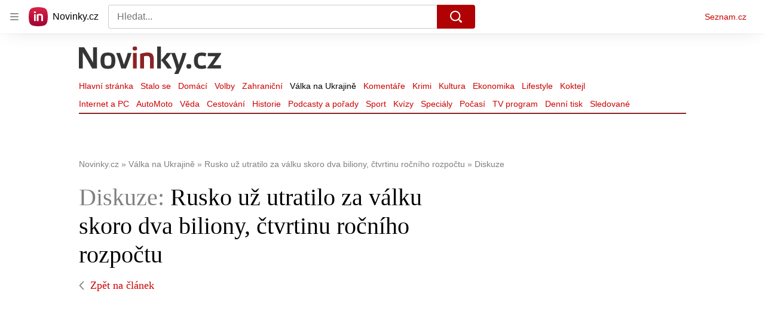

--- FILE ---
content_type: text/html; charset=utf-8
request_url: https://www.novinky.cz/diskuze/valka-na-ukrajine-rusko-uz-utratilo-za-valku-82-miliard-dolaru-ctvrtinu-rocniho-rozpoctu-tvrdi-forbes-40415480
body_size: 72150
content:
<!doctype html>
<html lang="cs"><head><meta charSet="utf-8"/><title>Diskuze - Rusko už utratilo za válku skoro dva biliony, čtvrtinu ročního rozpočtu - Novinky</title><link data-ima-meta rel="canonical" href="https://www.novinky.cz/diskuze/valka-na-ukrajine-rusko-uz-utratilo-za-valku-82-miliard-dolaru-ctvrtinu-rocniho-rozpoctu-tvrdi-forbes-40415480" /><link data-ima-meta rel="previewimage" href="https://d15-a.sdn.cz/d_15/c_img_gY_m/jioCF/dum-v-charkove.jpeg?fl=cro,0,18,3500,1968%7Cres,1200,,1%7Cwebp,75" /><meta data-ima-meta name="description" content="Rusko za devět měsíců na přímých výdajích utratilo za válku na Ukrajině 82 miliard dolarů (1,9 bilionu korun). Tvrdí to ukrajinské vydání ekonomického časopisu Forbes. Částka vynaložená na konflikt představuje zhruba čtvrtinu příjmů loňského rozpočtu Ruska. " /><meta data-ima-meta name="keywords" content="Ukrajina, Rusko, Válka Rusko-Ukrajina, Invaze, Výdaje (finance), Válka" /><meta data-ima-meta name="robots" content="index, follow" /><meta data-ima-meta name="viewport" content="width=device-width, initial-scale=1, minimum-scale=1, viewport-fit=cover" /><meta data-ima-meta name="twitter:title" content="Diskuze - Rusko už utratilo za válku skoro dva biliony, čtvrtinu ročního rozpočtu - Novinky" /><meta data-ima-meta name="twitter:description" content="Rusko za devět měsíců na přímých výdajích utratilo za válku na Ukrajině 82 miliard dolarů (1,9 bilionu korun). Tvrdí to ukrajinské vydání ekonomického časopisu Forbes. Částka vynaložená na konflikt představuje zhruba čtvrtinu příjmů loňského rozpočtu Ruska. " /><meta data-ima-meta name="twitter:card" content="summary_large_image" /><meta data-ima-meta name="twitter:image" content="https://d15-a.sdn.cz/d_15/c_img_gY_m/jioCF/dum-v-charkove.jpeg?fl=cro,0,18,3500,1968%7Cres,1200,,1%7Cwebp,75" /><meta data-ima-meta name="twitter:url" content="https://www.novinky.cz/diskuze/valka-na-ukrajine-rusko-uz-utratilo-za-valku-82-miliard-dolaru-ctvrtinu-rocniho-rozpoctu-tvrdi-forbes-40415480" /><meta data-ima-meta name="szn:age-restricted-content" content="" /><meta data-ima-meta name="twitter:site" content="@novinkycz" /><meta data-ima-meta property="og:title" content="Diskuze - Rusko už utratilo za válku skoro dva biliony, čtvrtinu ročního rozpočtu - Novinky" /><meta data-ima-meta property="og:description" content="Rusko za devět měsíců na přímých výdajích utratilo za válku na Ukrajině 82 miliard dolarů (1,9 bilionu korun). Tvrdí to ukrajinské vydání ekonomického časopisu Forbes. Částka vynaložená na konflikt představuje zhruba čtvrtinu příjmů loňského rozpočtu Ruska. " /><meta data-ima-meta property="og:type" content="website" /><meta data-ima-meta property="og:image" content="https://d15-a.sdn.cz/d_15/c_img_gY_m/jioCF/dum-v-charkove.jpeg?fl=cro,0,18,3500,1968%7Cres,1200,,1%7Cwebp,75" /><meta data-ima-meta property="og:url" content="https://www.novinky.cz/diskuze/valka-na-ukrajine-rusko-uz-utratilo-za-valku-82-miliard-dolaru-ctvrtinu-rocniho-rozpoctu-tvrdi-forbes-40415480" />
<link crossorigin="anonymous" rel="manifest" href="https://d39-a.sdn.cz/d_39/c_static_gW_Q/dwVBq/site.webmanifest">
<link crossorigin="anonymous" rel="icon" href="https://d39-a.sdn.cz/d_39/c_static_gW_Q/dwVBq/favicon.ico" sizes="32x32">
<link crossorigin="anonymous" rel="icon" href="https://d39-a.sdn.cz/d_39/c_static_gW_Q/dwVBq/favicon.svg" type="image/svg+xml">
<link crossorigin="anonymous" rel="apple-touch-icon" href="https://d39-a.sdn.cz/d_39/c_static_gW_Q/dwVBq/apple-touch-icon.png">
<link rel="preload" href="https://d39-a.sdn.cz/d_39/c_static_QJ_P/NnDBK/novinky-logo.svg" as="image" type="image/svg+xml">
<link rel="preload" href="https://d39-a.sdn.cz/d_39/c_static_QJ_P/NnDBK/novinky-icon.svg" as="image" type="image/svg+xml">
<link rel="preconnect" href="https://d94-a.sdn.cz" />
<link rel="preconnect" href="https://d795-a.sdn.cz" />
<link rel="preconnect" href="https://d39-a.sdn.cz" />
<link rel="preconnect" href="https://api-web.novinky.cz" />
<meta name="seznam-wmt" content=Yv1T3rGj8LRkcJsNVi78QetZbNxO8bFT><link as="style" href="//d39-a.sdn.cz/d_39/c_static_of_A/nO1Ur3YPjBCeQCqCABEzCGu7/271e/static/css/app.4ffea24aad2df2ed.css" rel="preload" type="text/css" /><link href="//d39-a.sdn.cz/d_39/c_static_of_A/nO1Ur3YPjBCeQCqCABEzCGu7/271e/static/css/app.4ffea24aad2df2ed.css" rel="stylesheet" onerror="this.onerror=null;this.href='/pro/static/css/app.4ffea24aad2df2ed.css';" /><script id="ima-revival-settings">(function (root) {
      root.$Debug = false;
      root.$IMA = root.$IMA || {};
      $IMA.SPA = false;
      $IMA.$PublicPath = "//d39-a.sdn.cz/d_39/c_static_of_A/nO1Ur3YPjBCeQCqCABEzCGu7/271e/";
      $IMA.$RequestID = "mhw0g3sj-jn.nixy71gu8-43091a0a-8f09-4be9-8c9a-e3b7e8861183";
      $IMA.$Language = "cs";
      $IMA.$Env = "prod";
      $IMA.$Debug = false;
      $IMA.$Version = "6.32.1";
      $IMA.$App = {"scrambleCss":{"hashTable":[["noscroll","el","atm","focus","increasing","mol","grey","animate","ogm","post","tpl","accessibility","base","content","document","placeholder","advert","feed","separator","separator__content","carousel","carousel__container","carousel__aria","simple","timeline","page"],["","button-primary","css-crop","accessibility-label","button","label-video","label-live","position-relative","overflow","loaded","responsive","placeholder","fill","loader","loader-animation","loader-animation-black","loader-animation-white","layout-responsive","layout-fill","image","loader-center","crossdomain-service","crossdomain-service__icon","text-decorator__style--bold","text-decorator__style--italic","text-decorator__style--subscript","text-decorator__style--superscript","text-decorator__style--underline","accessibility-header","avatar__icon","icon-mask__border","avatar","icon_author-placeholder","icon_author-placeholder--light","facebook-share","facebook-share__icon","icon","label","link-icon","lock--unlocked","lock--locked","lock--unavailable","video-media-item","video-media-item__player-container","pixel","login-restricted","login-restricted__dialog","login-restricted__dialog__button","login-restricted__dialog__icon","login-restricted__dialog__text","toggle","visible","toggle--disabled","toggle__switch","toggle__input","tts-info","tts-info__icon","tts-info__login-link","tts-play-btn","tts-play-btn__play-btn","tts-play-btn__pause-btn","tts-play-btn__advert","tts-play-btn__duration","twitter-share","twitter-share__icon","video-loading-poster","video-loading-poster--regression","video-expired-poster","video-expired-poster__expire-message-container","video-expired-poster__expire-message-icon","video-expired-poster__expire-message-text","merkur-placeholder","merkur-placeholder__loader","specificity","merkur-error","merkur-error__text","merkur-error__button","merkur-error__debug","iframe-player","iframe-player__iframe","content-access-button__disabled","content-access-button__link","link","dialog-wrapper","avatar-with-lock__lock","avatar-with-lock","lock","discussion-link","discussion-link__icon","info-bubble","info-bubble__inside","info-bubble__icon","info-bubble__text","info-paragraph","info-paragraph__icon","screen-reader","image-placeholder--rounded-corners","image-placeholder--circular","text-placeholder","text-placeholder--big","text-placeholder--medium","text-placeholder--small","text-placeholder--w-100-p","text-placeholder--w-80-p","text-placeholder--w-60-p","text-placeholder--w-40-p","text-placeholder--w-15-p","seznam-like-button","seznam-discussion-link","seznam-discussion-link__icon","seznam-discussion-link__count","seznam-subscribe-button","merkur-error__icon","headline","headline-h1","headline-h2","headline-h3","headline-h6","media-item-image","media-item-image-events","media-item-image-events--no-lightbox","media-item-image-caption-box","media-item-image-caption-text","media-item-image-caption","image-placeholder","seznam-like-info-box__title","up-and-down-expand-button","up-and-down-expand-button__arrow","up-and-down-expand-button__arrow--prev","expand-button-link","advert-content","advert-container","advert","paragraph","gambling-warning","gambling-warning__icon","gambling-warning__text","native-advert-wrapper","rich-content--for-article","banner__link","banner__commercial-title","banner__tag","banner__tag-title","banner__caption-text","banner__caption-author","embed","embed__accessibility","embed__accessibility--bottom","embed--fixed-height","iframe","figure__caption--hidden","figure__caption-author","figure__paid-content","figure","xpc-product","xpc-product__inactive-product","xpc-product_active-product-info__prompt-text","xpc-product_active-product-info__teaser","xpc-product_active-product-info__login-link","xpc-product_active-product-info__title","content-access-button","gallery__preview-main-image","gallery__preview-bar","gallery__preview-image","gallery__preview-image-last","gallery__preview-background","gallery__preview-foreground","gallery__preview-rest-container","gallery__preview-rest","gallery__preview-rest-icon","gallery__image-link","gallery__image-container","gallery__images-container","gallery__advert-container","gallery__expanded-container","figure__media","link-box","link-box__link","link-box__icon","link-box__text","login-restriction-wrapper","login-restriction-wrapper__cover","login-restriction-wrapper__dialog","login-restriction-wrapper__text","login-restriction-wrapper__button","list","li","list-ol","podcast-embed","podcast-embed_placeholder","podcast-embed_placeholder__header","podcast-embed_placeholder__image","podcast-embed_placeholder__play-button","poll__answer","poll__answer-text","poll__answer-result","poll__answer-percent","poll__login","poll__login-link","poll__login-icon","poll__progress-bar","poll__progress-bar-container","poll__progress-bar-block","poll__progress-bar-hundred","poll__progress-bar-thirty","poll__progress-bar-ten","poll__progress-bar-five","poll__progress-bar-one","poll__progress-bar-point-three","poll__progress-bar-point-one","poll--disabled","quiz__question","quiz__question__title","quiz__submit-wrapper","quiz__submit-button","quiz__evaluation","quiz__evaluation__title","quiz__evaluation__description","quiz__evaluation__image","quiz__evaluation__share-buttons","quiz","quiz__form--evaluated","quiz-answer__title","quiz__question__title-image","quiz-answer","quiz-answer__label","quiz-answer__radiowrapper","icon__article-molecules-radio-button","icon__article-molecules-radio-button__dot","icon__article-molecules-radio-button__border","quiz-answer__textwrapper","quiz-answer__description","quiz-answer__text-image","quiz-answer__answer-icon","icon__article-molecules-check","quiz-answer--answered","quiz-answer--correct","quiz-answer--incorrect","show-all-button","show-all-button__button","static-content__iframe-container","table","table__table","table__cell--bold","table__cell--underline","table__cell--italic","table__cell--text-left","table__cell--text-center","table__cell--text-right","video-gallery__button","video-gallery__count","video-gallery__media-image-container","video-gallery__media-image-container--selected","video-gallery__media-label","video-gallery__media-title","video-gallery__media-source","video-gallery__scroll","video-gallery__thumb","video-gallery__thumb--selected","video-gallery__media-image","video-gallery__thumbs","video-gallery__thumbs-container","video-gallery__time","video-gallery__title","video-gallery__arrow","video-gallery__scroll--next","author_content","author_content__info-wrapper","author_content--indented","author_photos","author_photos__photo","author_subscribe-btn-modal","author_subscribe-btn-modal__btn","author_subscribe-btn-modal__icon","author_subscribe-btn-modal__modal","author-badge","author-badge__name","author-badge__photo","author-badge__role","seznam-recommends-item","seznam-recommends-item__link","seznam-recommends-item__text-box","seznam-recommends-item__image","seznam-recommends-item__image-sizer","seznam-recommends-item__service-name","seznam-recommends-item__additional-type","seznam-recommends-item__title","seznam-recommends-item__label--is-advert","seznam-recommends-item__label--is-service","seznam-recommends-item__label-link","donate-button","donate-button__icon","donate-promo","donate-promo__icon","donate-promo__content","donate-promo__text","dropdown-list","dropdown-list_option-item","dropdown-list_option-item__link","dropdown-list_options-wrapper","collapsible","collapsible__summary","collapsible__icon","epub-dialog","epub-dialog__content","epub-dialog__headline","epub-dialog__icon","epub-dialog__close","epub-dialog__button","kindle-email-form","kindle-email-form__input","kindle-email-form__input--invalid","kindle-email-form__invalid","kindle-email-form__button","carousel__panel","carousel__container","carousel__container--moving","carousel__controls","carousel__controls--hidden","carousel__controls-prev","carousel__controls-next","carousel__item","carousel__item-wrapper","carousel__item-title","carousel__dot-navigation","carousel__dot-navigation-item","carousel__dot-navigation-item--active","carousel__slide-counter","carousel","lightbox","lightbox__list","lightbox__list-image","lightbox__caption","lightbox__caption--hidden","lightbox__caption-text","lightbox__caption-author","lightbox__controls","lightbox__controls-text","lightbox__controls-button","lightbox__controls-button--hidden","lightbox__controls-button--previous","lightbox__controls-button--next","lightbox__item-image","login-wall-dialog-content","login-wall-dialog-content__icon","login-wall-dialog-content__title","login-wall-dialog-content__register","login-wall-dialog-content__register-link","lock-label","paid-dialog-content","paid-dialog-content__icon","restricted-content-dialog","restricted-content-dialog--align-to-top","restricted-content-dialog--align-to-bottom","restricted-content-dialog--fix-to-window","restricted-content-dialog--static","restricted-content","xpc-product_active-product-info__author","xpc-product_active-product-info__description","xpc-product_active-product-info__unlocked","xpc-product_active-product-info__unlocked-icon","xpc-product_active-product-info__unlocked-text","xpc-product__loader-teaser","seo-footer","seo-footer__group","seo-footer__item","seo-footer__link","seo-footer__list","seo-footer__logo","seo-footer__separator","seo-footer__title","seo-footer__group--additional","epub-button","epub-button__icon","epub-button__button","epub-button__dropdown","dropdown-list__option","dropdown-list__option-link","epub-button__shade","social-share-buttons","social-share-buttons__share-button","icon__atoms-facebook","icon__atoms-twitter","social-share-popover","social-share-popover__icon","social-share-popover__button","social-share-popover__content","social-share-popover__share-button","shared-timeline-item__link","shared-timeline-item__media","shared-timeline-item__title","shared-timeline-item__bottom-gradient","shared-timeline__title","shared-timeline__articles-wrapper","subscription-placeholder","subscription-placeholder__headline","subscription-placeholder__headline--no-image","subscription-placeholder__picture","subscription-placeholder__login","assign-email","assign-email__button","assign-email__diff-acc-prompt","edit-link","restriction-wrapper","restriction-wrapper__embed-cover","tiktok-post__wrapper","timeline","rich-content","banner","document-link","facebook-post","gallery","infobox","merkur-widget","poll-wrapper","quote","twitter-tweet","item__rich-content","figure__caption","social-instagram","instagram-post","table__body","quiz__encouragement-to-share","quiz__encouragement-to-submit","rich-content--for-infobox","quiz__answer","embed__caption","banner--commercial","banner__caption","infobox__title","list-ul","text-decorator","poll","poll__question","poll__answers","poll__votes-count","quiz__evaluation__results","quiz__answer__text-image","quote__footer","quote__quote","quote__author","quote__date","table__cell","table__cell--predefined-style-0","table__cell--predefined-style-1","table__cell--predefined-style-2","author_names__name","author","footer-items","footer-items__list","footer-items_list-item__list","footer-items_list-item__separator","footer-items_list-item__link","document-link__content","document-link__section","document-link__headline-link","document-link__headline","document-link__image","document-link__image--advert","document-link__text","document-link--section-top","track-visibility","document-link-advert","poll-wrapper__title","aria-live","advert-layout","advert-sticky","advert-skyscraper","advert-sponsor","advert-really-sticky","advert-not-available","advert-align-to-top","advert-align-to-bottom","advert-fix-to-window","royalty-sidebar","advert-adaptable","advert-repeating","branding-static-advert","branding-static-advert-sklik","advert-leaderboard","advert-branding","branding-sizer--auto","date-of-publication","date-of-publication__item","text-to-speech","text-to-speech--active","text-to-speech__width-container","text-to-speech__close-button","article-author","article-author__authors-labels","article-author__info-paragraph","article-author__","article-author__button-slot-before","article-author__button-slot-after","article-author__social-wrapper","article-author__tts-wrapper","author--multiple-authors","article-author-header","article-author-header--two-rows","article-author-header--large-author","article-author-header__top-row","article-author-header__authors-labels","article-author-header__button-slot-before","article-author-header__button-slot-after","article-author-header__social-wrapper","article-author-header__tts-wrapper","article-author-header__avatar","article-author-header__name","article-author-header__role","article-author-header__large-authors-labels","article-author-header__top-column","author-box","author-box__photo","author-box__actions","author-box__name","author-box__social-links","author-box__social-link","author-box__paragraph","author-box__role","author-box__bio","author-box__right-top-container","author-box__right-container","icon_author-placeholder--dark","author-box__photo-with-border","icon-mask","authors-directory_author-breadcrumbs","authors-directory_author-breadcrumbs__title","authors-directory_author-breadcrumbs__letter","authors-directory_author-breadcrumbs__letter--link","authors-directory_author-breadcrumbs__letter--active","authors-directory","authors-directory__list","breadcrumb-navigation","breadcrumb-navigation__link","seznam-recommends__content","native-advert","seznam-recommends__item","headline--left","headline--center","headline--right","debug","author-xpc-products__section-title","seo-footer__seznam-logo","subscribe","subscribe__button","share-bar","share-bar__bubble","share-bar__bubble--without-like-button","share-bar__like","share-bar__discussion","share-bar__left","share-bar__right","share-bar__share","share-bar__share-buttons","share-bar__text","share-bar__text--hidden-on-mobile","subscribe-info","szn-discussion","related-tags__title","related-tags__item","related-tags__tag","leaderboard-timeline","shared-timeline__article","shared-timeline__item-placeholder","skyscraper-timeline","age-restriction-dialog","age-restriction-dialog__wrapper","age-restriction-dialog__arrow","age-restriction-dialog__body","age-restriction-dialog__body--storybook","age-restriction-dialog__content","age-restriction-dialog__logo","age-restriction-dialog__title","age-restriction-dialog_login-link","age-restriction-dialog_login-link__info","age-restriction-dialog_login-link__info-link","branding-layout","branding-loader","branding-sizer","branding-advert-code-iframe","branding-advert-creative","branding-advert-creative-background","branding-advert-iframe","branding-advert-iframe-2000","branding-page-content","branding-is-branding-shown","branding-narrow","branding__paw-container","shared-timeline","advert-mobile-square","advert-mobile-square-640","date-of-publication__updated","article-perex","content","main-media","szn-premium","szn-premium__icon--placeholder","szn-premium__text--placeholder","szn-premium__text__description","article-author__labels","seznam-recommends","related-tags","article-layout","article-content","article-container","article","article-header","article-header__prefix","article-header__heading","article-header__label","article-backlink","article-backlink__icon","article-backlink__link","carousel__title","article-poll","article-poll__article-label","article-poll__article-link","press-placeholder","daily-press__block","press-block","press-block__server-title","press-block__server-link","press-block__links","press-block__link","footer","footer__copyright","footer__copyright-item","header","header__logo","header__menu-item","header__menu-item--active","header__menu","header__menu--first-row","service-logo","service-logo__title","service-logo__image","link-group","link-group__item","link-group__link","section-box","external-box","related-documents","related-documents__title","related-documents__item","secondary-menu","secondary-menu-item","secondary-menu-item__link","secondary-menu-item__link--active","box","box__above","box__middle","box__caption","box__side","box--large","box__title","box--small","external-box__headline","section-box__headline","section-box--small","subsections-menu","subsections-menu__item","subsections-menu__link","subsections-menu__link--active","item","item__image","item__title","item--stalo-se","wrapper","video-native","item--flash-title","item--flash-link","item--flash-description","item--flash","item__body","item__subtitle","item--commercial__description","item--comment","item__description","item__caption","item__caption-link","item--caption-right","item--caption-top","item--caption-bottom","timeline__arrow","timeline__arrow--prev","timeline__screen-reader","timeline--stalo-se","timeline--story-timeline","timeline_expand--next","timeline_expand","-touching","status","carousel-item","carousel-item__wrapper","carousel-item__image","carousel-item__video","carousel-item__link","carousel-item__arrow","carousel-item__author","seznam-discussion-link__text","carousel-control","carousel-control__prev","carousel-control__next","carousel__skip","title","headline-h5","top-stories-description","top-stories-description__date","top-stories","top-stories--desktop","top-stories--default","top-stories--large","top-stories-item","top-stories-item--first","top-stories-item--desktop","item--caption-left","top-stories-placeholder","top-stories-placeholder--desktop","top-stories-placeholder--extraLarge","item--with-content","item__aside","item__time","item__content","error","error__img","error__headline","error__link","error__void","landing-page","king-container","king-content","king-sidebar","king-sidebar-container","king-middle-container","royalty-main","royalty-layout","royalty-vendor-bottom","royalty-wideHeader","royalty-header","royalty-footer","royalty","royalty-branding","authors","crossdomain-carousel","seolinks-group","daily-press","article-poll__label","merkur","merkur-slot","hp-box","feed","molecule-wrapper","empty-space","search-menu","add-comment","advert-article-sklik-outstream"]]},"features":{"noIndex":false,"discussionLide":true,"allowedABTests":true,"isWebPSupported":true,"isAvifSupported":false},"externalApiUrl":"https://api-web.novinky.cz/v1","sznApiConfigs":{"currentEnv":[{"name":"zpravy","externalUrl":"https://api-web.seznamzpravy.cz/v1","apiExternalUrl":"https://api-external.seznamzpravy.cz/v1"},{"name":"novinky","externalUrl":"https://api-web.novinky.cz/v1","apiExternalUrl":"https://api-external.novinky.cz/v1"},{"name":"pocasi","externalUrl":"https://api-web.pocasi.seznam.cz/v1"},{"name":"weatherApi","externalUrl":"https://wapi.pocasi.seznam.cz/v2"},{"name":"xfeed","externalUrl":"https://api-web.clanky.seznam.cz/v1","apiExternalUrl":"https://api-external.clanky.seznam.cz/v1"},{"name":"super","externalUrl":"https://api-web.super.cz/v1","apiExternalUrl":"https://api-external.super.cz/v1"},{"name":"prozeny","externalUrl":"https://api-web.prozeny.cz/v1","apiExternalUrl":"https://api-external.prozeny.cz/v1"},{"name":"garaz","externalUrl":"https://api-web.garaz.cz/v1","apiExternalUrl":"https://api-external.garaz.cz/v1"},{"name":"sport","externalUrl":"https://api-web.sport.cz/v1","apiExternalUrl":"https://api-external.sport.cz/v1"},{"name":"blogy","externalUrl":"https://api-web.medium.seznam.cz/v1","apiExternalUrl":"https://api-external.medium.seznam.cz/v1"},{"name":"campus","externalUrl":"https://api-web.campus.seznamzpravy.cz/v1"},{"name":"seoApi","externalUrl":"https://share.seznam.cz/seoapi/public"},{"name":"xpc","externalUrl":"https://share.seznam.cz/xpc/v1/api/public"}],"prod":[{"name":"zpravy","externalUrl":"https://api-web.seznamzpravy.cz/v1","apiExternalUrl":"https://api-external.seznamzpravy.cz/v1"},{"name":"novinky","externalUrl":"https://api-web.novinky.cz/v1","apiExternalUrl":"https://api-external.novinky.cz/v1"},{"name":"pocasi","externalUrl":"https://api-web.pocasi.seznam.cz/v1"},{"name":"weatherApi","externalUrl":"https://wapi.pocasi.seznam.cz/v2"},{"name":"xfeed","externalUrl":"https://api-web.clanky.seznam.cz/v1","apiExternalUrl":"https://api-external.clanky.seznam.cz/v1"},{"name":"super","externalUrl":"https://api-web.super.cz/v1","apiExternalUrl":"https://api-external.super.cz/v1"},{"name":"prozeny","externalUrl":"https://api-web.prozeny.cz/v1","apiExternalUrl":"https://api-external.prozeny.cz/v1"},{"name":"garaz","externalUrl":"https://api-web.garaz.cz/v1","apiExternalUrl":"https://api-external.garaz.cz/v1"},{"name":"sport","externalUrl":"https://api-web.sport.cz/v1","apiExternalUrl":"https://api-external.sport.cz/v1"},{"name":"blogy","externalUrl":"https://api-web.medium.seznam.cz/v1","apiExternalUrl":"https://api-external.medium.seznam.cz/v1"},{"name":"campus","externalUrl":"https://api-web.campus.seznamzpravy.cz/v1"},{"name":"seoApi","externalUrl":"https://share.seznam.cz/seoapi/public"},{"name":"xpc","externalUrl":"https://share.seznam.cz/xpc/v1/api/public"}]},"userFlags":{"sbr":false}};
      $IMA.$Protocol = "https:";
      $IMA.$Host = "www.novinky.cz";
      $IMA.$Path = "/diskuze/valka-na-ukrajine-rusko-uz-utratilo-za-valku-82-miliard-dolaru-ctvrtinu-rocniho-rozpoctu-tvrdi-forbes-40415480";
      $IMA.$Root = "";
      $IMA.$LanguagePartPath = "";
    })(typeof window !== 'undefined' && window !== null ? window : global);
    </script>
    <script>
      window.$IMA = window.$IMA || {};
      window.$IMA.Runner = {
        onError: function (error) {
          if (window.$Debug) {
            if (window.__IMA_HMR && window.__IMA_HMR.emitter) {
              window.__IMA_HMR.emitter.emit('error', { error: error });
            } else {
              console.error(error);
            }
          }

          fetch('https://share.seznam.cz/report/novinky/web', {
            method: 'POST',
            headers: {
              'Content-Type': 'application/json'
            },
            body: JSON.stringify({
              $type: 'error:runner',
              referrer: document.referrer,
              url: location.href,
              params: {},
              name: error.name,
              message: error.message,
              stack: error.stack
            })
          });
        },
        onUnsupported: function () {
          fetch('https://share.seznam.cz/report/novinky/web', {
            method: 'POST',
            headers: {
              'Content-Type': 'application/json'
            },
            body: JSON.stringify({
              $type: 'client:legacy',
              unsupported: true
            })
          });
        },
      };

      if (!window.fetch) {
        window.$IMA.Runner.scripts = ['https://d50-a.sdn.cz/d_50/c_static_gZ_D/fRbG8/js/fetch-polyfill.js'];
      }
    </script>
    <script id="ima-runner">var e;(e="undefined"!=typeof window&&null!==window?window:global).$IMA=e.$IMA||{},e.$IMA.Runner=function(e){for(var r=Object(e),n=1;n<arguments.length;n++){var t=arguments[n];if(null!=t)for(var i in t)Object.prototype.hasOwnProperty.call(t,i)&&(r[i]=t[i])}return r}({isEsVersion:!1,scriptResources:JSON.parse("{\"scripts\":[[\"//d39-a.sdn.cz/d_39/c_static_of_A/nO1Ur3YPjBCeQCqCABEzCGu7/271e/static/js/app.bundle.bcb5994ae2161d47.js\",{\"async\":\"\",\"crossorigin\":\"anonymous\",\"fallback\":\"/pro/static/js/app.bundle.bcb5994ae2161d47.js\"}],[\"//d39-a.sdn.cz/d_39/c_static_of_A/nO1Ur3YPjBCeQCqCABEzCGu7/271e/static/js/locale/cs.67aa6a217dca4591.js\",{\"async\":\"\",\"crossorigin\":\"anonymous\",\"fallback\":\"/pro/static/js/locale/cs.67aa6a217dca4591.js\"}]],\"esScripts\":[[\"//d39-a.sdn.cz/d_39/c_static_of_A/nO1Ur3YPjBCeQCqCABEzCGu7/271e/static/js.es/app.bundle.a64aa16f6aff6ac2.js\",{\"async\":\"\",\"crossorigin\":\"anonymous\",\"fallback\":\"/pro/static/js.es/app.bundle.a64aa16f6aff6ac2.js\"}],[\"//d39-a.sdn.cz/d_39/c_static_of_A/nO1Ur3YPjBCeQCqCABEzCGu7/271e/static/js.es/locale/cs.58c7a68cceb331e6.js\",{\"async\":\"\",\"crossorigin\":\"anonymous\",\"fallback\":\"/pro/static/js.es/locale/cs.58c7a68cceb331e6.js\"}]]}"),scripts:[],loadedScripts:[],testScripts:{scripts:['return typeof AbortController !== "undefined"',"return (() => { const o = { t: 1 }; return { ...o }; })() && (async () => ({}))() && !!Object.values"],esScripts:["return [1,1].findLast(e => e === 1)",'return Object.hasOwn({a:1}, "a")']},initScripts:function(){var r=e.$IMA.Runner,n=e.document.head;function t(e){try{return!!Function(e)()}catch(e){return!1}}if(r.scriptResources.esScripts&&r.testScripts.esScripts.every(t))r.isEsVersion=!0,Array.prototype.push.apply(r.scripts,r.scriptResources.esScripts);else{if(!(r.scriptResources.scripts&&r.testScripts.scripts.every(t)))return r.onUnsupported();Array.prototype.push.apply(r.scripts,r.scriptResources.scripts)}Array.isArray(r.scripts)&&r.scripts.forEach(function t(i){var o=e.document.createElement("script");if("string"==typeof i)o.src=i;else{var a=i[0],u=i[1];o.src=a,Object.keys(u).forEach(function(e){"fallback"===e&&u.fallback?o.onerror=function(){var e={};Object.keys(u).forEach(function(r){"fallback"!==r&&(e[r]=u[r])}),t([u.fallback,e])}:o.setAttribute(e,u[e])})}o.onload=function(){r.onLoad(i)},n.appendChild(o)})},run:function(){var r=e.$IMA.Runner;try{r.isEsVersion?Function(`/******/ (() => { // webpackBootstrap
/******/ 	"use strict";
/******/ 	var __webpack_modules__ = ({});
/************************************************************************/
/******/ 	// The module cache
/******/ 	var __webpack_module_cache__ = {};
/******/ 	
/******/ 	// The require function
/******/ 	function __webpack_require__(moduleId) {
/******/ 		// Check if module is in cache
/******/ 		var cachedModule = __webpack_module_cache__[moduleId];
/******/ 		if (cachedModule !== undefined) {
/******/ 			return cachedModule.exports;
/******/ 		}
/******/ 		// Create a new module (and put it into the cache)
/******/ 		var module = __webpack_module_cache__[moduleId] = {
/******/ 			id: moduleId,
/******/ 			loaded: false,
/******/ 			exports: {}
/******/ 		};
/******/ 	
/******/ 		// Execute the module function
/******/ 		__webpack_modules__[moduleId].call(module.exports, module, module.exports, __webpack_require__);
/******/ 	
/******/ 		// Flag the module as loaded
/******/ 		module.loaded = true;
/******/ 	
/******/ 		// Return the exports of the module
/******/ 		return module.exports;
/******/ 	}
/******/ 	
/******/ 	// expose the modules object (__webpack_modules__)
/******/ 	__webpack_require__.m = __webpack_modules__;
/******/ 	
/************************************************************************/
/******/ 	/* webpack/runtime/chunk loaded */
/******/ 	(() => {
/******/ 		var deferred = [];
/******/ 		__webpack_require__.O = (result, chunkIds, fn, priority) => {
/******/ 			if(chunkIds) {
/******/ 				priority = priority || 0;
/******/ 				for(var i = deferred.length; i > 0 && deferred[i - 1][2] > priority; i--) deferred[i] = deferred[i - 1];
/******/ 				deferred[i] = [chunkIds, fn, priority];
/******/ 				return;
/******/ 			}
/******/ 			var notFulfilled = Infinity;
/******/ 			for (var i = 0; i < deferred.length; i++) {
/******/ 				var [chunkIds, fn, priority] = deferred[i];
/******/ 				var fulfilled = true;
/******/ 				for (var j = 0; j < chunkIds.length; j++) {
/******/ 					if ((priority & 1 === 0 || notFulfilled >= priority) && Object.keys(__webpack_require__.O).every((key) => (__webpack_require__.O[key](chunkIds[j])))) {
/******/ 						chunkIds.splice(j--, 1);
/******/ 					} else {
/******/ 						fulfilled = false;
/******/ 						if(priority < notFulfilled) notFulfilled = priority;
/******/ 					}
/******/ 				}
/******/ 				if(fulfilled) {
/******/ 					deferred.splice(i--, 1)
/******/ 					var r = fn();
/******/ 					if (r !== undefined) result = r;
/******/ 				}
/******/ 			}
/******/ 			return result;
/******/ 		};
/******/ 	})();
/******/ 	
/******/ 	/* webpack/runtime/compat get default export */
/******/ 	(() => {
/******/ 		// getDefaultExport function for compatibility with non-harmony modules
/******/ 		__webpack_require__.n = (module) => {
/******/ 			var getter = module && module.__esModule ?
/******/ 				() => (module['default']) :
/******/ 				() => (module);
/******/ 			__webpack_require__.d(getter, { a: getter });
/******/ 			return getter;
/******/ 		};
/******/ 	})();
/******/ 	
/******/ 	/* webpack/runtime/define property getters */
/******/ 	(() => {
/******/ 		// define getter functions for harmony exports
/******/ 		__webpack_require__.d = (exports, definition) => {
/******/ 			for(var key in definition) {
/******/ 				if(__webpack_require__.o(definition, key) && !__webpack_require__.o(exports, key)) {
/******/ 					Object.defineProperty(exports, key, { enumerable: true, get: definition[key] });
/******/ 				}
/******/ 			}
/******/ 		};
/******/ 	})();
/******/ 	
/******/ 	/* webpack/runtime/ensure chunk */
/******/ 	(() => {
/******/ 		__webpack_require__.f = {};
/******/ 		// This file contains only the entry chunk.
/******/ 		// The chunk loading function for additional chunks
/******/ 		__webpack_require__.e = (chunkId) => {
/******/ 			return Promise.all(Object.keys(__webpack_require__.f).reduce((promises, key) => {
/******/ 				__webpack_require__.f[key](chunkId, promises);
/******/ 				return promises;
/******/ 			}, []));
/******/ 		};
/******/ 	})();
/******/ 	
/******/ 	/* webpack/runtime/get javascript chunk filename */
/******/ 	(() => {
/******/ 		// This function allow to reference async chunks
/******/ 		__webpack_require__.u = (chunkId) => {
/******/ 			// return url for filenames not based on template
/******/ 			if (chunkId === "vendors") return "static/js.es/chunk." + chunkId + ".f8efd0c8b33f4199.js";
/******/ 			// return url for filenames based on template
/******/ 			return undefined;
/******/ 		};
/******/ 	})();
/******/ 	
/******/ 	/* webpack/runtime/get mini-css chunk filename */
/******/ 	(() => {
/******/ 		// This function allow to reference async chunks
/******/ 		__webpack_require__.miniCssF = (chunkId) => {
/******/ 			// return url for filenames based on template
/******/ 			return undefined;
/******/ 		};
/******/ 	})();
/******/ 	
/******/ 	/* webpack/runtime/global */
/******/ 	(() => {
/******/ 		__webpack_require__.g = (function() {
/******/ 			if (typeof globalThis === 'object') return globalThis;
/******/ 			try {
/******/ 				return this || new Function('return this')();
/******/ 			} catch (e) {
/******/ 				if (typeof window === 'object') return window;
/******/ 			}
/******/ 		})();
/******/ 	})();
/******/ 	
/******/ 	/* webpack/runtime/hasOwnProperty shorthand */
/******/ 	(() => {
/******/ 		__webpack_require__.o = (obj, prop) => (Object.prototype.hasOwnProperty.call(obj, prop))
/******/ 	})();
/******/ 	
/******/ 	/* webpack/runtime/load script */
/******/ 	(() => {
/******/ 		var inProgress = {};
/******/ 		var dataWebpackPrefix = "novinky-web:";
/******/ 		// loadScript function to load a script via script tag
/******/ 		__webpack_require__.l = (url, done, key, chunkId) => {
/******/ 			if(inProgress[url]) { inProgress[url].push(done); return; }
/******/ 			var script, needAttach;
/******/ 			if(key !== undefined) {
/******/ 				var scripts = document.getElementsByTagName("script");
/******/ 				for(var i = 0; i < scripts.length; i++) {
/******/ 					var s = scripts[i];
/******/ 					if(s.getAttribute("src") == url || s.getAttribute("data-webpack") == dataWebpackPrefix + key) { script = s; break; }
/******/ 				}
/******/ 			}
/******/ 			if(!script) {
/******/ 				needAttach = true;
/******/ 				script = document.createElement('script');
/******/ 		
/******/ 				script.charset = 'utf-8';
/******/ 				if (__webpack_require__.nc) {
/******/ 					script.setAttribute("nonce", __webpack_require__.nc);
/******/ 				}
/******/ 				script.setAttribute("data-webpack", dataWebpackPrefix + key);
/******/ 		
/******/ 				script.src = url;
/******/ 			}
/******/ 			inProgress[url] = [done];
/******/ 			var onScriptComplete = (prev, event) => {
/******/ 				// avoid mem leaks in IE.
/******/ 				script.onerror = script.onload = null;
/******/ 				clearTimeout(timeout);
/******/ 				var doneFns = inProgress[url];
/******/ 				delete inProgress[url];
/******/ 				script.parentNode && script.parentNode.removeChild(script);
/******/ 				doneFns && doneFns.forEach((fn) => (fn(event)));
/******/ 				if(prev) return prev(event);
/******/ 			}
/******/ 			var timeout = setTimeout(onScriptComplete.bind(null, undefined, { type: 'timeout', target: script }), 120000);
/******/ 			script.onerror = onScriptComplete.bind(null, script.onerror);
/******/ 			script.onload = onScriptComplete.bind(null, script.onload);
/******/ 			needAttach && document.head.appendChild(script);
/******/ 		};
/******/ 	})();
/******/ 	
/******/ 	/* webpack/runtime/make namespace object */
/******/ 	(() => {
/******/ 		// define __esModule on exports
/******/ 		__webpack_require__.r = (exports) => {
/******/ 			if(typeof Symbol !== 'undefined' && Symbol.toStringTag) {
/******/ 				Object.defineProperty(exports, Symbol.toStringTag, { value: 'Module' });
/******/ 			}
/******/ 			Object.defineProperty(exports, '__esModule', { value: true });
/******/ 		};
/******/ 	})();
/******/ 	
/******/ 	/* webpack/runtime/node module decorator */
/******/ 	(() => {
/******/ 		__webpack_require__.nmd = (module) => {
/******/ 			module.paths = [];
/******/ 			if (!module.children) module.children = [];
/******/ 			return module;
/******/ 		};
/******/ 	})();
/******/ 	
/******/ 	/* webpack/runtime/publicPath */
/******/ 	(() => {
/******/ 		__webpack_require__.p = "/pro/";
/******/ 	})();
/******/ 	
/******/ 	/* webpack/runtime/jsonp chunk loading */
/******/ 	(() => {
/******/ 		// no baseURI
/******/ 		
/******/ 		// object to store loaded and loading chunks
/******/ 		// undefined = chunk not loaded, null = chunk preloaded/prefetched
/******/ 		// [resolve, reject, Promise] = chunk loading, 0 = chunk loaded
/******/ 		var installedChunks = {
/******/ 			"runtime": 0
/******/ 		};
/******/ 		
/******/ 		__webpack_require__.f.j = (chunkId, promises) => {
/******/ 				// JSONP chunk loading for javascript
/******/ 				var installedChunkData = __webpack_require__.o(installedChunks, chunkId) ? installedChunks[chunkId] : undefined;
/******/ 				if(installedChunkData !== 0) { // 0 means "already installed".
/******/ 		
/******/ 					// a Promise means "currently loading".
/******/ 					if(installedChunkData) {
/******/ 						promises.push(installedChunkData[2]);
/******/ 					} else {
/******/ 						if("runtime" != chunkId) {
/******/ 							// setup Promise in chunk cache
/******/ 							var promise = new Promise((resolve, reject) => (installedChunkData = installedChunks[chunkId] = [resolve, reject]));
/******/ 							promises.push(installedChunkData[2] = promise);
/******/ 		
/******/ 							// start chunk loading
/******/ 							var url = __webpack_require__.p + __webpack_require__.u(chunkId);
/******/ 							// create error before stack unwound to get useful stacktrace later
/******/ 							var error = new Error();
/******/ 							var loadingEnded = (event) => {
/******/ 								if(__webpack_require__.o(installedChunks, chunkId)) {
/******/ 									installedChunkData = installedChunks[chunkId];
/******/ 									if(installedChunkData !== 0) installedChunks[chunkId] = undefined;
/******/ 									if(installedChunkData) {
/******/ 										var errorType = event && (event.type === 'load' ? 'missing' : event.type);
/******/ 										var realSrc = event && event.target && event.target.src;
/******/ 										error.message = 'Loading chunk ' + chunkId + ' failed.\\n(' + errorType + ': ' + realSrc + ')';
/******/ 										error.name = 'ChunkLoadError';
/******/ 										error.type = errorType;
/******/ 										error.request = realSrc;
/******/ 										installedChunkData[1](error);
/******/ 									}
/******/ 								}
/******/ 							};
/******/ 							__webpack_require__.l(url, loadingEnded, "chunk-" + chunkId, chunkId);
/******/ 						} else installedChunks[chunkId] = 0;
/******/ 					}
/******/ 				}
/******/ 		};
/******/ 		
/******/ 		// no prefetching
/******/ 		
/******/ 		// no preloaded
/******/ 		
/******/ 		// no HMR
/******/ 		
/******/ 		// no HMR manifest
/******/ 		
/******/ 		__webpack_require__.O.j = (chunkId) => (installedChunks[chunkId] === 0);
/******/ 		
/******/ 		// install a JSONP callback for chunk loading
/******/ 		var webpackJsonpCallback = (parentChunkLoadingFunction, data) => {
/******/ 			var [chunkIds, moreModules, runtime] = data;
/******/ 			// add "moreModules" to the modules object,
/******/ 			// then flag all "chunkIds" as loaded and fire callback
/******/ 			var moduleId, chunkId, i = 0;
/******/ 			if(chunkIds.some((id) => (installedChunks[id] !== 0))) {
/******/ 				for(moduleId in moreModules) {
/******/ 					if(__webpack_require__.o(moreModules, moduleId)) {
/******/ 						__webpack_require__.m[moduleId] = moreModules[moduleId];
/******/ 					}
/******/ 				}
/******/ 				if(runtime) var result = runtime(__webpack_require__);
/******/ 			}
/******/ 			if(parentChunkLoadingFunction) parentChunkLoadingFunction(data);
/******/ 			for(;i < chunkIds.length; i++) {
/******/ 				chunkId = chunkIds[i];
/******/ 				if(__webpack_require__.o(installedChunks, chunkId) && installedChunks[chunkId]) {
/******/ 					installedChunks[chunkId][0]();
/******/ 				}
/******/ 				installedChunks[chunkId] = 0;
/******/ 			}
/******/ 			return __webpack_require__.O(result);
/******/ 		}
/******/ 		
/******/ 		var chunkLoadingGlobal = globalThis["webpackChunknovinky_web"] = globalThis["webpackChunknovinky_web"] || [];
/******/ 		chunkLoadingGlobal.forEach(webpackJsonpCallback.bind(null, 0));
/******/ 		chunkLoadingGlobal.push = webpackJsonpCallback.bind(null, chunkLoadingGlobal.push.bind(chunkLoadingGlobal));
/******/ 	})();
/******/ 	
/************************************************************************/
/******/ 	
/******/ 	
/******/ })()
;`)():Function(`/******/ (() => { // webpackBootstrap
/******/ 	"use strict";
/******/ 	var __webpack_modules__ = ({});
/************************************************************************/
/******/ 	// The module cache
/******/ 	var __webpack_module_cache__ = {};
/******/ 	
/******/ 	// The require function
/******/ 	function __webpack_require__(moduleId) {
/******/ 		// Check if module is in cache
/******/ 		var cachedModule = __webpack_module_cache__[moduleId];
/******/ 		if (cachedModule !== undefined) {
/******/ 			return cachedModule.exports;
/******/ 		}
/******/ 		// Create a new module (and put it into the cache)
/******/ 		var module = __webpack_module_cache__[moduleId] = {
/******/ 			id: moduleId,
/******/ 			loaded: false,
/******/ 			exports: {}
/******/ 		};
/******/ 	
/******/ 		// Execute the module function
/******/ 		__webpack_modules__[moduleId].call(module.exports, module, module.exports, __webpack_require__);
/******/ 	
/******/ 		// Flag the module as loaded
/******/ 		module.loaded = true;
/******/ 	
/******/ 		// Return the exports of the module
/******/ 		return module.exports;
/******/ 	}
/******/ 	
/******/ 	// expose the modules object (__webpack_modules__)
/******/ 	__webpack_require__.m = __webpack_modules__;
/******/ 	
/************************************************************************/
/******/ 	/* webpack/runtime/chunk loaded */
/******/ 	(() => {
/******/ 		var deferred = [];
/******/ 		__webpack_require__.O = (result, chunkIds, fn, priority) => {
/******/ 			if(chunkIds) {
/******/ 				priority = priority || 0;
/******/ 				for(var i = deferred.length; i > 0 && deferred[i - 1][2] > priority; i--) deferred[i] = deferred[i - 1];
/******/ 				deferred[i] = [chunkIds, fn, priority];
/******/ 				return;
/******/ 			}
/******/ 			var notFulfilled = Infinity;
/******/ 			for (var i = 0; i < deferred.length; i++) {
/******/ 				var [chunkIds, fn, priority] = deferred[i];
/******/ 				var fulfilled = true;
/******/ 				for (var j = 0; j < chunkIds.length; j++) {
/******/ 					if ((priority & 1 === 0 || notFulfilled >= priority) && Object.keys(__webpack_require__.O).every((key) => (__webpack_require__.O[key](chunkIds[j])))) {
/******/ 						chunkIds.splice(j--, 1);
/******/ 					} else {
/******/ 						fulfilled = false;
/******/ 						if(priority < notFulfilled) notFulfilled = priority;
/******/ 					}
/******/ 				}
/******/ 				if(fulfilled) {
/******/ 					deferred.splice(i--, 1)
/******/ 					var r = fn();
/******/ 					if (r !== undefined) result = r;
/******/ 				}
/******/ 			}
/******/ 			return result;
/******/ 		};
/******/ 	})();
/******/ 	
/******/ 	/* webpack/runtime/compat get default export */
/******/ 	(() => {
/******/ 		// getDefaultExport function for compatibility with non-harmony modules
/******/ 		__webpack_require__.n = (module) => {
/******/ 			var getter = module && module.__esModule ?
/******/ 				() => (module['default']) :
/******/ 				() => (module);
/******/ 			__webpack_require__.d(getter, { a: getter });
/******/ 			return getter;
/******/ 		};
/******/ 	})();
/******/ 	
/******/ 	/* webpack/runtime/define property getters */
/******/ 	(() => {
/******/ 		// define getter functions for harmony exports
/******/ 		__webpack_require__.d = (exports, definition) => {
/******/ 			for(var key in definition) {
/******/ 				if(__webpack_require__.o(definition, key) && !__webpack_require__.o(exports, key)) {
/******/ 					Object.defineProperty(exports, key, { enumerable: true, get: definition[key] });
/******/ 				}
/******/ 			}
/******/ 		};
/******/ 	})();
/******/ 	
/******/ 	/* webpack/runtime/ensure chunk */
/******/ 	(() => {
/******/ 		__webpack_require__.f = {};
/******/ 		// This file contains only the entry chunk.
/******/ 		// The chunk loading function for additional chunks
/******/ 		__webpack_require__.e = (chunkId) => {
/******/ 			return Promise.all(Object.keys(__webpack_require__.f).reduce((promises, key) => {
/******/ 				__webpack_require__.f[key](chunkId, promises);
/******/ 				return promises;
/******/ 			}, []));
/******/ 		};
/******/ 	})();
/******/ 	
/******/ 	/* webpack/runtime/get javascript chunk filename */
/******/ 	(() => {
/******/ 		// This function allow to reference async chunks
/******/ 		__webpack_require__.u = (chunkId) => {
/******/ 			// return url for filenames not based on template
/******/ 			if (chunkId === "vendors") return "static/js/chunk." + chunkId + ".06a88c1aad2d9d5f.js";
/******/ 			// return url for filenames based on template
/******/ 			return undefined;
/******/ 		};
/******/ 	})();
/******/ 	
/******/ 	/* webpack/runtime/global */
/******/ 	(() => {
/******/ 		__webpack_require__.g = (function() {
/******/ 			if (typeof globalThis === 'object') return globalThis;
/******/ 			try {
/******/ 				return this || new Function('return this')();
/******/ 			} catch (e) {
/******/ 				if (typeof window === 'object') return window;
/******/ 			}
/******/ 		})();
/******/ 	})();
/******/ 	
/******/ 	/* webpack/runtime/hasOwnProperty shorthand */
/******/ 	(() => {
/******/ 		__webpack_require__.o = (obj, prop) => (Object.prototype.hasOwnProperty.call(obj, prop))
/******/ 	})();
/******/ 	
/******/ 	/* webpack/runtime/load script */
/******/ 	(() => {
/******/ 		var inProgress = {};
/******/ 		var dataWebpackPrefix = "novinky-web:";
/******/ 		// loadScript function to load a script via script tag
/******/ 		__webpack_require__.l = (url, done, key, chunkId) => {
/******/ 			if(inProgress[url]) { inProgress[url].push(done); return; }
/******/ 			var script, needAttach;
/******/ 			if(key !== undefined) {
/******/ 				var scripts = document.getElementsByTagName("script");
/******/ 				for(var i = 0; i < scripts.length; i++) {
/******/ 					var s = scripts[i];
/******/ 					if(s.getAttribute("src") == url || s.getAttribute("data-webpack") == dataWebpackPrefix + key) { script = s; break; }
/******/ 				}
/******/ 			}
/******/ 			if(!script) {
/******/ 				needAttach = true;
/******/ 				script = document.createElement('script');
/******/ 		
/******/ 				script.charset = 'utf-8';
/******/ 				if (__webpack_require__.nc) {
/******/ 					script.setAttribute("nonce", __webpack_require__.nc);
/******/ 				}
/******/ 				script.setAttribute("data-webpack", dataWebpackPrefix + key);
/******/ 		
/******/ 				script.src = url;
/******/ 			}
/******/ 			inProgress[url] = [done];
/******/ 			var onScriptComplete = (prev, event) => {
/******/ 				// avoid mem leaks in IE.
/******/ 				script.onerror = script.onload = null;
/******/ 				clearTimeout(timeout);
/******/ 				var doneFns = inProgress[url];
/******/ 				delete inProgress[url];
/******/ 				script.parentNode && script.parentNode.removeChild(script);
/******/ 				doneFns && doneFns.forEach((fn) => (fn(event)));
/******/ 				if(prev) return prev(event);
/******/ 			}
/******/ 			var timeout = setTimeout(onScriptComplete.bind(null, undefined, { type: 'timeout', target: script }), 120000);
/******/ 			script.onerror = onScriptComplete.bind(null, script.onerror);
/******/ 			script.onload = onScriptComplete.bind(null, script.onload);
/******/ 			needAttach && document.head.appendChild(script);
/******/ 		};
/******/ 	})();
/******/ 	
/******/ 	/* webpack/runtime/make namespace object */
/******/ 	(() => {
/******/ 		// define __esModule on exports
/******/ 		__webpack_require__.r = (exports) => {
/******/ 			if(typeof Symbol !== 'undefined' && Symbol.toStringTag) {
/******/ 				Object.defineProperty(exports, Symbol.toStringTag, { value: 'Module' });
/******/ 			}
/******/ 			Object.defineProperty(exports, '__esModule', { value: true });
/******/ 		};
/******/ 	})();
/******/ 	
/******/ 	/* webpack/runtime/node module decorator */
/******/ 	(() => {
/******/ 		__webpack_require__.nmd = (module) => {
/******/ 			module.paths = [];
/******/ 			if (!module.children) module.children = [];
/******/ 			return module;
/******/ 		};
/******/ 	})();
/******/ 	
/******/ 	/* webpack/runtime/publicPath */
/******/ 	(() => {
/******/ 		__webpack_require__.p = "/pro/";
/******/ 	})();
/******/ 	
/******/ 	/* webpack/runtime/jsonp chunk loading */
/******/ 	(() => {
/******/ 		// no baseURI
/******/ 		
/******/ 		// object to store loaded and loading chunks
/******/ 		// undefined = chunk not loaded, null = chunk preloaded/prefetched
/******/ 		// [resolve, reject, Promise] = chunk loading, 0 = chunk loaded
/******/ 		var installedChunks = {
/******/ 			"runtime": 0
/******/ 		};
/******/ 		
/******/ 		__webpack_require__.f.j = (chunkId, promises) => {
/******/ 				// JSONP chunk loading for javascript
/******/ 				var installedChunkData = __webpack_require__.o(installedChunks, chunkId) ? installedChunks[chunkId] : undefined;
/******/ 				if(installedChunkData !== 0) { // 0 means "already installed".
/******/ 		
/******/ 					// a Promise means "currently loading".
/******/ 					if(installedChunkData) {
/******/ 						promises.push(installedChunkData[2]);
/******/ 					} else {
/******/ 						if("runtime" != chunkId) {
/******/ 							// setup Promise in chunk cache
/******/ 							var promise = new Promise((resolve, reject) => (installedChunkData = installedChunks[chunkId] = [resolve, reject]));
/******/ 							promises.push(installedChunkData[2] = promise);
/******/ 		
/******/ 							// start chunk loading
/******/ 							var url = __webpack_require__.p + __webpack_require__.u(chunkId);
/******/ 							// create error before stack unwound to get useful stacktrace later
/******/ 							var error = new Error();
/******/ 							var loadingEnded = (event) => {
/******/ 								if(__webpack_require__.o(installedChunks, chunkId)) {
/******/ 									installedChunkData = installedChunks[chunkId];
/******/ 									if(installedChunkData !== 0) installedChunks[chunkId] = undefined;
/******/ 									if(installedChunkData) {
/******/ 										var errorType = event && (event.type === 'load' ? 'missing' : event.type);
/******/ 										var realSrc = event && event.target && event.target.src;
/******/ 										error.message = 'Loading chunk ' + chunkId + ' failed.\\n(' + errorType + ': ' + realSrc + ')';
/******/ 										error.name = 'ChunkLoadError';
/******/ 										error.type = errorType;
/******/ 										error.request = realSrc;
/******/ 										installedChunkData[1](error);
/******/ 									}
/******/ 								}
/******/ 							};
/******/ 							__webpack_require__.l(url, loadingEnded, "chunk-" + chunkId, chunkId);
/******/ 						} else installedChunks[chunkId] = 0;
/******/ 					}
/******/ 				}
/******/ 		};
/******/ 		
/******/ 		// no prefetching
/******/ 		
/******/ 		// no preloaded
/******/ 		
/******/ 		// no HMR
/******/ 		
/******/ 		// no HMR manifest
/******/ 		
/******/ 		__webpack_require__.O.j = (chunkId) => (installedChunks[chunkId] === 0);
/******/ 		
/******/ 		// install a JSONP callback for chunk loading
/******/ 		var webpackJsonpCallback = (parentChunkLoadingFunction, data) => {
/******/ 			var [chunkIds, moreModules, runtime] = data;
/******/ 			// add "moreModules" to the modules object,
/******/ 			// then flag all "chunkIds" as loaded and fire callback
/******/ 			var moduleId, chunkId, i = 0;
/******/ 			if(chunkIds.some((id) => (installedChunks[id] !== 0))) {
/******/ 				for(moduleId in moreModules) {
/******/ 					if(__webpack_require__.o(moreModules, moduleId)) {
/******/ 						__webpack_require__.m[moduleId] = moreModules[moduleId];
/******/ 					}
/******/ 				}
/******/ 				if(runtime) var result = runtime(__webpack_require__);
/******/ 			}
/******/ 			if(parentChunkLoadingFunction) parentChunkLoadingFunction(data);
/******/ 			for(;i < chunkIds.length; i++) {
/******/ 				chunkId = chunkIds[i];
/******/ 				if(__webpack_require__.o(installedChunks, chunkId) && installedChunks[chunkId]) {
/******/ 					installedChunks[chunkId][0]();
/******/ 				}
/******/ 				installedChunks[chunkId] = 0;
/******/ 			}
/******/ 			return __webpack_require__.O(result);
/******/ 		}
/******/ 		
/******/ 		var chunkLoadingGlobal = self["webpackChunknovinky_web"] = self["webpackChunknovinky_web"] || [];
/******/ 		chunkLoadingGlobal.forEach(webpackJsonpCallback.bind(null, 0));
/******/ 		chunkLoadingGlobal.push = webpackJsonpCallback.bind(null, chunkLoadingGlobal.push.bind(chunkLoadingGlobal));
/******/ 	})();
/******/ 	
/************************************************************************/
/******/ 	
/******/ 	
/******/ })()
;`)(),r.onRun()}catch(e){r.onError(e)}},onLoad:function(r){var n=e.$IMA.Runner;n.loadedScripts.push("string"==typeof r?r:r[0]),n.scripts.length===n.loadedScripts.length&&n.run()},onError:function(e){console.error("IMA Runner ERROR:",e),window.__IMA_HMR&&window.__IMA_HMR.emitter&&window.$Debug&&window.__IMA_HMR.emitter.emit("error",{error:e})},onUnsupported:function(){console.warn("Unsupported environment, the app runtime was not executed.")},onRun:function(){}},e.$IMA.Runner||{}),e.$IMA.Runner.initScripts(),Object.seal(e.$IMA.Runner);</script></head><body><div id="fb-root"></div><div id="szn-clanky"><div class="view-adapter skin-plum" data-dot-data="{&quot;section&quot;:&quot;article&quot;}"><div class="ogm-ribbon" data-dot="ogm-ribbon" style="height:56px"><style>.szn-suggest-list--dark{--color-box-background: #333;--color-box-border: #555;--color-element-background: #555;--color-text: #f0f0f0;--color-text-metadata: #999;--color-bakground-metadata: #fff;--color-button: #f0f0f0;--color-miniapp-label: #999;--color-label: #999}.szn-suggest-list--light,.szn-suggest-list--system{--color-box-background: #fff;--color-box-border: #eee;--color-element-background: #eee;--color-text: #111;--color-text-metadata: #999;--color-bakground-metadata: #fff;--color-button: #111;--color-miniapp-label: #999;--color-label: #999}@media (prefers-color-scheme: dark){.szn-suggest-list--system{--color-box-background: #333;--color-box-border: #555;--color-element-background: #555;--color-text: #f0f0f0;--color-text-metadata: #999;--color-bakground-metadata: #fff;--color-button: #f0f0f0;--color-miniapp-label: #999;--color-label: #999}}.szn-suggest-list{position:relative;z-index:401;font-family:Arial CE,Arial,Helvetica CE,Helvetica,sans-serif}.szn-suggest-list--overlay-off{position:relative;z-index:401}.szn-suggest-list__overlay{position:absolute;inset:0;z-index:400;min-width:100%;min-height:100%;background-color:transparent;opacity:0}.szn-suggest-list__overlay__cover{position:relative;inset:0;z-index:400;min-width:100%;min-height:100%;background-color:#000}@keyframes fadeOut{0%{opacity:1}to{opacity:0}}@keyframes fadeIn{0%{opacity:0}to{opacity:1}}.szn-suggest-list__list{margin:0;padding:0;list-style:none}.szn-suggest-list__list--boxed{border:1px solid #eee;border-radius:4px;overflow:hidden;background-color:#fff;box-shadow:0 2px 4px #0003}.szn-suggest-list__item{margin:0;padding:10px 12px}.szn-suggest-list__item--indented{padding-left:56px}.szn-suggest-list__item--text{padding-top:4px;padding-bottom:4px;cursor:pointer}.szn-suggest-list__item--text:first-child{margin-top:8px}.szn-suggest-list__item--text:last-child{margin-bottom:8px}.szn-suggest-list__item--text.szn-suggest-list__item--selected{background-color:#eee}.szn-suggest-list__text{display:flex;flex-flow:row nowrap;justify-content:flex-start}@supports (display: -webkit-box){.szn-suggest-list__text{min-height:36px;overflow:hidden;align-items:center}}.szn-suggest-list__text-value{display:inline-block;margin:4px 0;max-width:calc(100% - 50px);flex-shrink:0;overflow:hidden;font-size:16px;font-weight:700;line-height:36px;color:#111;white-space:nowrap}.szn-suggest-list__text-value--short{max-width:calc(100% - 82px);text-overflow:ellipsis}@supports (display: -webkit-box){.szn-suggest-list__text-value{display:-webkit-box;-webkit-line-clamp:2;-webkit-box-orient:vertical;line-height:18px;white-space:normal;text-overflow:ellipsis}}.szn-suggest-list__text-value--emphasized{font-weight:400}.szn-suggest-list__text-metadata--text{display:inline-block;overflow:hidden;font-size:14px;line-height:36px;color:#999;white-space:nowrap;text-overflow:ellipsis}.szn-suggest-list__text-metadata--image{display:inline-block;border-radius:8px;width:32px;height:32px;flex-shrink:0;overflow:hidden;background-position:center center;background-size:cover;background-repeat:no-repeat}.szn-suggest-list__text-metadata--image--dark{opacity:.9}.szn-suggest-list__text-metadata--image--rounded{border-radius:50%}.szn-suggest-list__text-metadata--leading{display:inline-block;margin-right:12px;width:32px;height:32px;flex-shrink:0;overflow:hidden}.szn-suggest-list__text-metadata-container{display:flex;height:36px;flex-grow:1;overflow:hidden;flex-wrap:wrap;justify-content:space-between;white-space:nowrap}.szn-suggest-list__text-bottom-metadata-container{display:flex;margin-top:2px;height:16px;flex-grow:1;overflow:hidden;flex-wrap:wrap;justify-content:space-between;align-items:flex-end}.szn-suggest-list__text-metadata--bottom{padding:2px 0;height:16px;font-weight:400;line-height:12px}.szn-suggest-list__text-bottom-metadata-container .szn-suggest-list__text-metadata--bottom{font-size:12px}.szn-suggest-list__text-metadata-container--prioritize-aside-meta-data{flex-direction:row-reverse}.szn-suggest-list__text-metadata--trailing{margin-left:8px;max-width:calc(100% - 8px);flex:0 0 auto}.szn-suggest-list__text-button+.szn-suggest-list__text-metadata--trailing{max-width:calc(100% - 40px)}.szn-suggest-list__text-metadata--text.szn-suggest-list__text-metadata--trailing:before{content:"\2013  "}.szn-suggest-list__text-metadata--aside{margin-left:8px;flex:0 0 auto;text-align:right}.szn-suggest-list__text-button{display:flex;margin:auto 4px;border:none;border-radius:50%;min-width:32px;min-height:32px;justify-content:center;align-items:center;background:none;cursor:pointer;opacity:.4}.szn-suggest-list__text-button svg{fill:#111}.szn-suggest-list__text-button:hover{opacity:1}.szn-suggest-list__text-button-icon{width:13px;height:13px}.szn-suggest-list__miniapp-label{display:block;margin:0 0 8px;font-size:14px;line-height:20px;color:#999}.szn-suggest-list__miniapp-value{display:block;margin:0;font-size:16px;font-weight:700;line-height:20px;color:#111}.szn-suggest-list__item--miniapp{border-top:1px solid #eee;border-bottom:1px solid #eee}.szn-suggest-list__item--miniapp:first-child{border-top:none}.szn-suggest-list__item--miniapp:last-child{border-bottom:none}.szn-suggest-list__item--miniapp+.szn-suggest-list__item--miniapp{border-top:none}.szn-suggest-list__item--label{padding-top:4px;padding-bottom:4px}.szn-suggest-list__item--label:first-child{margin-top:8px}.szn-suggest-list__item--label:last-child{margin-bottom:8px}.szn-suggest-list__label-value{display:block;margin:0;font-size:14px;line-height:20px;color:#999;white-space:nowrap}.szn-suggest-list__tiled-list{margin-bottom:8px;overflow-x:auto}.szn-suggest-list__tiled-list ul{display:inline-flex;margin:0 6px 0 8px;padding:0;overflow-x:auto;list-style:none}.szn-suggest-list__tiled-item{display:inline-block;position:relative;box-sizing:border-box;padding:8px;width:120px;cursor:pointer}.szn-suggest-list__tiled-text-value{display:inline-block;margin-top:8px;max-width:100%;flex-shrink:0;overflow:hidden;font-size:14px;font-weight:700;line-height:36px;text-align:left;color:#111;white-space:nowrap}.szn-suggest-list__tiled-text-value--emphasized{font-weight:400}@supports (display: -webkit-box){.szn-suggest-list__tiled-text-value{display:-webkit-box;-webkit-line-clamp:2;-webkit-box-orient:vertical;line-height:18px;white-space:normal;text-overflow:ellipsis}}.szn-suggest-list__tiled-item.szn-suggest-list__item--selected{border-radius:4px;background-color:#eee}.szn-suggest-list__tiled-text-metadata{margin:0;border-radius:8px;width:104px;height:104px;flex-shrink:0;overflow:hidden;background-color:#fff;opacity:.9}.szn-suggest-list__tiled-text-metadata--image{display:block;width:104px;height:104px;background-position:center center;background-size:contain;background-repeat:no-repeat;mix-blend-mode:multiply}@supports (display: var(--prop)){.szn-suggest-list__list--boxed{border:1px solid var(--color-box-border);background-color:var(--color-box-background)}.szn-suggest-list__item--text.szn-suggest-list__item--selected{background-color:var(--color-element-background)}.szn-suggest-list__text-value{color:var(--color-text)}.szn-suggest-list__text-metadata--text{color:var(--color-text-metadata)}.szn-suggest-list__text-button svg{fill:var(--color-button)}.szn-suggest-list__miniapp-label{color:var(--color-miniapp-label)}.szn-suggest-list__miniapp-value{color:var(--color-text)}.szn-suggest-list__item--miniapp{border-top:1px solid var(--color-box-border);border-bottom:1px solid var(--color-box-border)}.szn-suggest-list__label-value{color:var(--color-label)}.szn-suggest-list__tiled-text-value{color:var(--color-text)}.szn-suggest-list__tiled-item.szn-suggest-list__item--selected{background-color:var(--color-element-background)}.szn-suggest-list__tiled-text-metadata{background-color:var(--color-bakground-metadata)}}.szn-suggest-list__item--buttons{display:flex;margin-top:auto;padding-bottom:24px;justify-content:center;gap:16px}.szn-suggest-list__button{border:0;border-radius:100px;padding:8px 16px;justify-content:center;font-weight:700;background:#f4f4f4}.szn-suggest-list__button:hover{color:var(--color-text)}.szn-mobile-input-with-suggest-list--dark{--color-input-background: #333;--color-input-shadow: #111;--color-text: #f0f0f0;--color-text-placeholder: #999;--color-box-background: #333;--color-button-primary: #c00;--color-button-search: #f0f0f0;--color-button-roundedBackground: #eee;--color-button-close: #000;--color-button-clear: #999;--color-button-back: #f0f0f0;--color-button-disabled: #999}.szn-mobile-input-with-suggest-list--light,.szn-mobile-input-with-suggest-list--system{--color-input-background: #fff;--color-input-shadow: #ccc;--color-text: #111;--color-text-placeholder: #999;--color-box-background: #fff;--color-button-primary: #c00;--color-button-search: #f0f0f0;--color-button-roundedBackground: #eee;--color-button-close: #000;--color-button-clear: #999;--color-button-back: #111;--color-button-disabled: #999}@media (prefers-color-scheme: dark){.szn-mobile-input-with-suggest-list--system{--color-input-background: #333;--color-input-shadow: #111;--color-text: #f0f0f0;--color-text-placeholder: #999;--color-box-background: #333;--color-button-primary: #c00;--color-button-search: #f0f0f0;--color-button-keyboardBackground: #f0f0f0;--color-button-keyboard: #404040;--color-button-roundedBackground: #eee;--color-button-close: #000;--color-button-clear: #999;--color-button-back: #f0f0f0;--color-button-disabled: #999}}.szn-mobile-input-with-suggest-list--dark,.szn-mobile-input-with-suggest-list--light,.szn-mobile-input-with-suggest-list--system{height:100%}.szn-mobile-input-with-suggest-list__controlPanel{display:flex;position:fixed;left:0;top:0;z-index:10000;box-sizing:border-box;border:none;padding:8px;width:100%;height:56px;align-items:center;background-color:var(--color-input-background);box-shadow:0 0 8px var(--color-input-shadow)}.szn-mobile-input-with-suggest-list__controlPanel__input-2,.szn-mobile-input-with-suggest-list__controlPanel__input-3{box-sizing:border-box;margin:0;outline:none;border:none;height:40px;overflow:hidden;color:var(--color-text);background-color:var(--color-input-background)}.szn-mobile-input-with-suggest-list__controlPanel__input-2::placeholder,.szn-mobile-input-with-suggest-list__controlPanel__input-3::placeholder{color:var(--color-text-placeholder)}.szn-mobile-input-with-suggest-list__controlPanel__input-2{width:calc(100vw - 112px)}.szn-mobile-input-with-suggest-list__controlPanel__input-3{width:calc(100vw - 160px)}.szn-mobile-input-with-suggest-list__suggestList{position:fixed;left:0;top:56px;z-index:9999;width:100vw;height:calc(100% - 56px);overflow-y:scroll;background-color:var(--color-box-background)}@keyframes speakingLeft{0%{transform:translate(0)}20%{transform:translate(-4px)}50%{transform:translate(7.5px)}80%{transform:translate(-4px)}to{transform:translate(0)}}@keyframes speakingRight{0%{transform:translate(0)}20%{transform:translate(4px)}50%{transform:translate(-7.5px)}80%{transform:translate(4px)}to{transform:translate(0)}}@keyframes speaking{0%{transform:scale(1)}20%{transform:scaleX(1.5)}50%{transform:scaleX(.25)}80%{transform:scaleX(1.5)}to{transform:scale(1)}}.szn-mobile-input-with-suggest-list__button{display:flex;margin:0;outline:none;border:transparent;border-radius:4px;padding:0;width:48px;height:40px;justify-content:center;align-items:center;background-color:transparent;background-position:center;background-repeat:no-repeat;cursor:pointer}.szn-mobile-input-with-suggest-list__button--primary{background-color:var(--color-button-primary)}.szn-mobile-input-with-suggest-list__button--rounded{border-radius:50%;height:48px;background-color:var(--color-button-roundedBackground)}.szn-mobile-input-with-suggest-list__button--icon-search svg path{color:var(--color-button-search);fill:var(--color-button-search)}.szn-mobile-input-with-suggest-list__button--icon-clear{color:var(--color-button-clear);fill:var(--color-button-clear)}.szn-mobile-input-with-suggest-list__button--icon-back{color:var(--color-button-back);fill:var(--color-button-back)}.szn-mobile-input-with-suggest-list__button--icon-close{color:var(--color-button-close);fill:var(--color-button-close)}.szn-mobile-input-with-suggest-list__button--disabled{background-color:var(--color-button-disabled);cursor:not-allowed}.ribbon-badge{display:flex;z-index:9001;min-width:50px;height:42px;flex-shrink:0;justify-content:flex-end;align-items:center}@media all and (min-width: 600px){.ribbon-badge{min-width:192px}}.ribbon-badge szn-login-widget{--icon: var(--ribbon-notifications-color, #c0c0c0);--icon-hover: var(--ribbon-notifications-color-hover, #000000)}.ribbon-button{display:flex;position:relative;flex-shrink:0;align-items:center;text-decoration:none}.ribbon-button__button{display:flex;box-sizing:border-box;margin:0;border:0;padding:0;width:100%;height:100%;overflow:visible;justify-content:center;align-items:center;font-family:inherit;font-size:100%;line-height:100%;text-align:center;color:inherit;text-transform:none;background:transparent;cursor:pointer;outline:none}.ribbon-button__button .ribbon-icon{color:inherit}.ribbon-control__icon{margin-right:16px;width:14px;width:var(--ribbon-control-icon-width, 14px)}.ribbon-control__label{margin-right:16px;flex-shrink:0;color:#c00;color:var(--ribbon-control-label-color, #cc0000)}.ribbon-control__icon~.ribbon-control__label{display:none}@media all and (min-width: 600px){.ribbon-control__icon{margin-right:6px}.ribbon-control__icon~.ribbon-control__label{display:block}}.ribbon-menu{position:fixed;inset:56px 0 0;z-index:9000;box-sizing:border-box;width:100%;height:calc(100% - 56px);height:calc(var(--ribbon-inner-height, 100%) - 56px);overflow:hidden;transition:opacity .4s ease}.ribbon-menu--hidden{pointer-events:none;visibility:hidden;opacity:0}.ribbon-menu__button{position:absolute;right:0;top:0;width:44px;height:44px;color:#a0a0a0;color:var(--ribbon-submenu-button-color, #a0a0a0)}.ribbon-menu__button--up{transform:rotate(180deg)}.ribbon-menu__content{position:absolute;inset:0;box-sizing:border-box;padding:16px 12px;width:100%;height:100%;overflow-y:scroll;background:#fafafa;background:var(--ribbon-menu-background-color, #fafafa);transition:left .4s ease;-webkit-overflow-scrolling:touch}.ribbon-menu__content:before{position:absolute;left:0;top:-30px;width:100%;height:30px;content:"";box-shadow:0 0 2px #0000001a,0 8px 30px -12px #0000001f}.ribbon-menu__content--hidden{left:-100%}.ribbon-menu__item{display:block;position:relative;padding:0 8px;min-height:44px;font-size:16px;font-weight:400;line-height:44px;color:#000;color:var(--ribbon-menu-item-color, #000000)}.ribbon-menu__link{font-size:inherit;font-weight:inherit;color:inherit;text-decoration:none}.ribbon-menu__link:visited{color:inherit}.ribbon-menu__primary,.ribbon-menu__secondary{margin:0;padding:0;list-style:none}.ribbon-menu__primary>.ribbon-menu__item{border-bottom:1px solid #f0f0f0;border-bottom:1px solid var(--ribbon-menu-separator-color, #f0f0f0)}.ribbon-menu__primary>.ribbon-menu__item:first-child{border-top:1px solid #f0f0f0;border-top:1px solid var(--ribbon-menu-separator-color, #f0f0f0);font-weight:700}.ribbon-menu__primary>.ribbon-menu__item:nth-child(n+2){color:#c00;color:var(--ribbon-menu-primary-color, #cc0000)}.ribbon-menu__secondary{max-height:1056px;overflow:hidden;transition:max-height .8s ease}.ribbon-menu__secondary--hidden{max-height:0;transition-timing-function:cubic-bezier(0,1,0,1)}@media all and (min-width: 600px){.ribbon-menu{background:#00000080}.ribbon-menu__button{display:none}.ribbon-menu__content{padding:18px 30px;width:436px;scrollbar-width:none;-ms-overflow-style:none}.ribbon-menu__content::-webkit-scrollbar{width:0;height:0}.ribbon-menu__content--hidden{left:-436px}.ribbon-menu__item{padding:0;min-height:24px;line-height:24px}.ribbon-menu__link:hover{text-decoration:underline}.ribbon-menu__primary>.ribbon-menu__item{margin-bottom:24px;border:0;font-weight:700}.ribbon-menu__primary>.ribbon-menu__item:first-child{border:0}.ribbon-menu__secondary{margin-top:8px;margin-bottom:6px;columns:2 180px}.ribbon-menu__secondary--hidden{max-height:none}.ribbon-menu__secondary>.ribbon-menu__item{margin-bottom:4px;font-size:15px}}.ribbon-menu__button .ribbon-icon{height:22px}.ribbon-search{display:flex;position:fixed;left:8px;top:0;z-index:9002;padding-top:8px;width:100%;max-width:calc(100% - 98px);flex-direction:column;transition:opacity .4s ease-in-out,visibility .4s}.ribbon-search--hidden{visibility:hidden;opacity:0}.ribbon-search__bar{display:flex;height:40px}@media all and (min-width: 600px){.ribbon-search{position:relative;left:0;padding-top:0;max-width:614px}}.ribbon-search-desktop{display:flex;position:relative;max-width:calc(100% - 48px);flex:1;flex-direction:column}@media all and (min-width: 600px){.ribbon-search-desktop{max-width:calc(100% - 64px)}}.ribbon-search-desktop__submit{border-radius:0 4px 4px 0;width:48px;height:100%;flex-shrink:0;color:#fff;color:var(--ribbon-search-button-icon-color, #ffffff);background:#c00;background:var(--ribbon-search-button-color, #cc0000)}@media all and (min-width: 600px){.ribbon-search-desktop__submit{width:64px}}.ribbon-search-desktop__submit:hover{background:#a00000;background:var(--ribbon-search-button-hover-color, #a00000)}.ribbon-search-desktop__icon-search{width:20px;height:20px}.ribbon-search-desktop__clear{display:none;position:absolute;right:0;top:0;padding-right:8px;width:32px;height:100%;color:#ccc;color:var(--ribbon-search-clear-icon-color, #cccccc)}.ribbon-search-desktop__clear:hover{color:#000;color:var(--ribbon-search-clear-icon-hover-color, #000000)}.ribbon-search-desktop__clear--visible{display:block}.ribbon-search-desktop__icon-cross{width:16px;height:16px}.ribbon-search-desktop .szn-input-with-suggest-list{box-sizing:border-box;margin:0;border-color:#ccc;border-color:var(--ribbon-search-border-color, #cccccc);border-radius:4px 0 0 4px;border-style:solid;border-width:1px;border-right:0;padding:0 40px 0 14px;min-height:100%;flex-grow:1;font-family:Trivia Seznam,Helvetica,Arial,sans-serif;font-size:16px;line-height:normal;color:#222;color:var(--ribbon-search-font-color, #222222);background:#fff;background:var(--ribbon-search-background-color, #ffffff);-webkit-appearance:none;outline:none}.ribbon-search-desktop .szn-input-with-suggest-list:hover{border-color:#666;border-color:var(--ribbon-search-border-hover-color, #666666)}.ribbon-search-desktop .szn-input-with-suggest-list::-ms-clear{display:none}.ribbon-search-desktop .szn-input-with-suggest-list::placeholder{color:#757575;color:var(--ribbon-search-placeholder-color, #757575)}.ribbon-search-desktop .szn-suggest-list{font-family:Trivia Seznam,Helvetica,Arial,sans-serif}.szn-mobile-input-with-suggest-list--light{--color-button-primary: var(--ribbon-search-button-color, #cc0000)}.szn-mobile-input-with-suggest-list__button--icon-back{box-sizing:content-box;padding:0 10px;width:20px}.szn-mobile-input-with-suggest-list__button--icon-clear{box-sizing:content-box;padding:0 22px;width:12px}.szn-mobile-input-with-suggest-list__button--icon-search{box-sizing:content-box;padding:0 12px;width:20px}.szn-mobile-input-with-suggest-list__button--icon-back .ribbon-icon,.szn-mobile-input-with-suggest-list__button--icon-clear .ribbon-icon,.szn-mobile-input-with-suggest-list__button--icon-search .ribbon-icon{width:100%;height:auto}.szn-mobile-input-with-suggest-list__controlPanel__input-2,.szn-mobile-input-with-suggest-list__controlPanel__input-3{width:auto;flex-grow:1;font-family:Arial,Helvetica,sans-serif;font-size:18px}.ribbon-mobile-search__input{display:none}.ribbon-service{display:flex;height:32px;flex-shrink:1;align-items:center;font-size:14px;color:#000;color:var(--ribbon-service-color, #000000);text-decoration:none}.ribbon-service:hover{text-decoration:none}.ribbon-service:hover,.ribbon-service:visited{color:#000;color:var(--ribbon-service-color, #000000)}.ribbon-service__icon{display:none;margin-right:8px;width:32px;height:32px}.ribbon-service__icon-label{display:none;white-space:nowrap}.ribbon-service__logo{width:auto;max-width:100%;height:24px;min-height:24px;max-height:32px}@media all and (min-width: 600px){.ribbon-service__icon,.ribbon-service__icon-label{display:block;font-size:16px}.ribbon-service__icon~.ribbon-service__logo{display:none}}.ribbon-service--sbr .ribbon-service__icon,.ribbon-service--sbr .ribbon-service__icon-label{display:block}.ribbon-service--sbr .ribbon-service__logo{display:none}.ribbon-seznam{display:flex;flex-shrink:0;align-items:center;color:#c00;color:var(--ribbon-seznam-color, #cc0000)}.ribbon-seznam__link,.ribbon-seznam__link:hover,.ribbon-seznam__link:visited{color:#c00;color:var(--ribbon-seznam-color, #cc0000);text-decoration:none}.ribbon{display:flex;position:fixed;left:0;top:0;z-index:9000;box-sizing:border-box;padding:0 16px;width:100%;height:56px;background:#fff;background:var(--ribbon-background-color, #ffffff);box-shadow:0 0 2px #0000001a,0 8px 30px -12px #0000001f}.ribbon--base{font-family:Trivia Seznam,Helvetica,Arial,sans-serif;font-size:14px}.ribbon--blind{position:absolute;width:1px;height:1px;overflow:hidden;clip:rect(1px 1px 1px 1px);clip:rect(1px,1px,1px,1px)}.ribbon--unfixed{position:absolute}.ribbon--show-search .ribbon-seznam{visibility:hidden}@media all and (min-width: 600px){.ribbon--show-search .ribbon-seznam{visibility:visible}}.ribbon__menu-button{margin-right:8px;margin-left:-8px;color:#909090;color:var(--ribbon-menu-button-color, #909090)}.ribbon__menu-button .ribbon-button__button{box-sizing:content-box;border-radius:4px;padding:8px;width:16px;height:16px}.ribbon__menu-button .ribbon-button__button:focus-visible{outline:2px solid black}.ribbon__start,.ribbon__center,.ribbon__end{display:flex;align-items:center}.ribbon__center{min-width:0;flex-grow:1}.ribbon__end{margin-left:16px;flex-shrink:0}.ribbon__end--reversed{display:flex;flex-shrink:0}@media all and (min-width: 600px){.ribbon:not(.ribbon--unfixed){padding-right:31px;width:100vw}.ribbon__end{margin-left:0}.ribbon__end--reversed{flex-direction:row-reverse}.ribbon__center{margin:0 16px}}.ribbon__end .ribbon-seznam{margin-right:16px}.ribbon__menu-button .ribbon-icon{height:12px}@media all and (min-width: 600px){.ribbon .ribbon-seznam{margin-right:0;margin-left:16px}}
</style><style>.ribbon {--ribbon-menu-primary-color:#c00;--ribbon-search-button-color:#b00205;--ribbon-search-button-hover-color:#a00000;}</style><div class="ribbon_wrapper"><header aria-label="Hlavička" data-ribbon="56" data-ribbon-height="56" data-ribbon-version="4.5.0" role="banner" class="ribbon ribbon--base"><div class="ribbon__start"><div class="ribbon-button ribbon__menu-button"><button type="button" role="navigation" aria-label="Otevřít hlavní menu" data-dot="lista_hamburger" class="ribbon-button__button"><svg version="1.1" viewBox="0 0 14 12" aria-label="Menu" xmlns="http://www.w3.org/2000/svg" class="ribbon-icon ribbon-icon__menu"><path fill="currentColor" fill-rule="evenodd" d="M1 12h12a1 1 0 100-2H1a1 1 0 100 2m0-5h12a1 1 0 100-2H1a1 1 0 100 2m0-7h12a1 1 0 110 2H1a1 1 0 110-2"></path></svg></button></div><a href="https://www.novinky.cz" data-dot="lista_novinky" data-e2e="ribbon-service" class="ribbon-service"><svg version="1.1" xmlns="http://www.w3.org/2000/svg" viewBox="0 0 40 40" class="ribbon-service__icon"><defs><mask id="ribbon-squircle-mask"><rect x="0" y="0" width="40" height="40" fill="#000000"></rect><path fill="#ffffff" fill-rule="nonzero" d="M30.49 38.885a10.948 10.948 0 0 0 8.394-8.393A49.607 49.607 0 0 0 40 20c0-3.6-.385-7.11-1.116-10.491a10.948 10.948 0 0 0-8.392-8.393A49.611 49.611 0 0 0 20 0C16.4 0 12.89.385 9.51 1.116A10.949 10.949 0 0 0 1.116 9.51 49.6 49.6 0 0 0 0 19.999c0 3.6.385 7.11 1.116 10.492a10.949 10.949 0 0 0 8.393 8.393A49.584 49.584 0 0 0 20 40c3.6 0 7.11-.385 10.49-1.115"></path></mask></defs><image xlink:href="https://d39-a.sdn.cz/d_39/c_static_QJ_P/NnDBK/novinky-icon.svg" mask="url(#ribbon-squircle-mask)" width="40" height="40"></image></svg><span class="ribbon-service__icon-label">Novinky.cz</span><img alt="Novinky.cz" style="height:24px;" src="https://d39-a.sdn.cz/d_39/c_static_QJ_P/NnDBK/novinky-logo.svg" class="ribbon-service__logo"/></a></div><div id="ribbon__center" class="ribbon__center"><div role="search" aria-labelledby="ribbon-search-0" class="ribbon-search ribbon-search--hidden"><form target="_top" action="?" data-e2e="ribbon-search-form" class="ribbon-search__bar"><h6 id="ribbon-search-0" class="ribbon--blind">Vyhledat</h6><div class="ribbon-search-desktop"><input data-dot="lista_hledani_kurzor" enterkeyhint="search" name="ribbon--search" value placeholder="Hledat..." autocomplete="off" size="5" aria-label="Vyhledat" class="szn-input-with-suggest-list"/><div class="ribbon-button ribbon-search-desktop__clear"><button type="button" data-dot="lista_hledani_krizek" class="ribbon-button__button"><svg version="1.1" viewBox="0 0 32 32" aria-label="Zavřít" xmlns="http://www.w3.org/2000/svg" class="ribbon-icon ribbon-icon__cross ribbon-search-desktop__icon-cross"><g fill="currentColor"><path d="M.44 28.73L28.73.44l2.83 2.83L3.27 31.56.44 28.73z"></path><path d="M31.56 28.73L3.27.44.44 3.27l28.29 28.29 2.83-2.83z"></path></g></svg></button></div><div class="ribbon-search-desktop__suggest"></div></div><div class="ribbon-button ribbon-search-desktop__submit"><button type="submit" aria-label="Vyhledat" data-dot="lista_hledani_button" data-e2e="ribbon-search-button" class="ribbon-button__button"><svg version="1.1" viewBox="0 0 20 20" aria-label="Vyhledat" xmlns="http://www.w3.org/2000/svg" class="ribbon-icon ribbon-icon__search ribbon-search-desktop__icon-search"><path fill="currentColor" d="M 8.66201,15.27201 C 5.017,15.27201 2.054,12.30701 2.054,8.66301 2.054,5.018 5.017,2.053 8.66201,2.053 c 3.645,0 6.609,2.965 6.609,6.61001 0,3.644 -2.964,6.609 -6.609,6.609 z m 10.909,2.122 c -0.713,-0.744 -1.525,-1.392 -2.366,-2.009 -0.419,-0.31 -0.859,-0.599 -1.313,-0.876 -0.188,-0.106 -0.378,-0.212 -0.57,-0.315 1.249,-1.501 2.003,-3.43 2.003,-5.531 C 17.32501,3.886 13.43801,0 8.66201,0 3.886,0 0,3.886 0,8.66301 c 0,4.776 3.886,8.663 8.66201,8.663 2.111,0 4.046,-0.761 5.551,-2.021 0.101,0.191 0.205,0.38 0.309,0.568 0.274,0.455 0.561,0.896 0.869,1.317 0.614,0.844 1.256,1.659 1.997,2.377 0.592,0.572 1.538,0.58 2.137,0.006 0.615,-0.589 0.635,-1.565 0.046,-2.179 z"></path></svg></button></div></form><div class="szn-mobile-input-with-suggest-list--light"><input autocomplete="off" placeholder="Hledat..." aria-label="Vyhledat" value type="text" name="ribbon--search" id="ribbon--search" class="ribbon-mobile-search__input"/></div></div></div><div class="ribbon__end"><nav role="navigation" aria-labelledby="ribbon-os-menu" class="ribbon__end--reversed"><h6 id="ribbon-os-menu" class="ribbon--blind">Osobní menu</h6><div class="ribbon-seznam"><a href="https://www.seznam.cz" rel="noopener noreferrer" target="_blank" data-dot="lista_odkaz_seznam" class="ribbon-seznam__link">Seznam.cz</a></div><div id="ribbon-badge" aria-label="Osobní navigace, přihlášení a další služby" class="ribbon-badge"></div></nav></div><div class="ribbon-menu ribbon-menu--hidden"><div class="ribbon-menu__content ribbon-menu__content--hidden"><h6 id="ribbon-menu-0" class="ribbon--blind">Hlavní menu</h6><button type="button" class="ribbon--blind">Zavřít menu</button><div id="ribbon-menu__top" class="ribbon-menu__top"></div><ul class="ribbon-menu__primary"><li tabindex="-1" class="ribbon-menu__item"><a href="https://www.novinky.cz/" data-dot="menu-item" class="ribbon-menu__link">Hlavní stránka</a></li><li class="ribbon-menu__item"><a href="https://www.novinky.cz/p/sledovane" data-dot="menu-item" class="ribbon-menu__link">Moje sledované</a></li><li class="ribbon-menu__item"><a href="https://www.novinky.cz/sekce/stalo-se-154" data-dot="menu-item" class="ribbon-menu__link">Stalo se</a></li><li class="ribbon-menu__item"><a href="https://www.novinky.cz/sekce/domaci-13" data-dot="menu-item" class="ribbon-menu__link">Domácí</a></li><li class="ribbon-menu__item"><a href="https://www.novinky.cz/sekce/volby-243" data-dot="menu-item" class="ribbon-menu__link">Volby</a><div class="ribbon-button ribbon-menu__button"><button type="button" class="ribbon-button__button"><svg version="1.1" viewBox="0 0 24 24" aria-label="Šipka" xmlns="http://www.w3.org/2000/svg" class="ribbon-icon ribbon-icon__arrow"><path fill="currentColor" transform="rotate(90 5.5 13.5)" d="M.314 12.625l5.47-5.47-5.47-5.47A.75.75 0 011.375.626l6.53 6.53-6.53 6.53a.75.75 0 01-1.06-1.06z"></path></svg></button></div><ul class="ribbon-menu__secondary ribbon-menu__secondary--hidden"><li tabindex="-1" class="ribbon-menu__item"><a href="https://www.novinky.cz/sekce/volby-komunalni-344" data-dot="menu-item" class="ribbon-menu__link">Komunální volby</a></li><li tabindex="-1" class="ribbon-menu__item"><a href="https://www.novinky.cz/sekce/volby-do-senatu-245" data-dot="menu-item" class="ribbon-menu__link">Volby do Senátu</a></li><li tabindex="-1" class="ribbon-menu__item"><a href="https://www.novinky.cz/sekce/volby-do-poslanecke-snemovny-312" data-dot="menu-item" class="ribbon-menu__link">Parlamentní volby</a></li><li tabindex="-1" class="ribbon-menu__item"><a href="https://www.novinky.cz/sekce/volby-kraj-244" data-dot="menu-item" class="ribbon-menu__link">Krajské volby</a></li><li tabindex="-1" class="ribbon-menu__item"><a href="https://www.novinky.cz/sekce/volby-prezidenta-313" data-dot="menu-item" class="ribbon-menu__link">Prezidentské volby</a></li><li tabindex="-1" class="ribbon-menu__item"><a href="https://www.novinky.cz/sekce/volby-eurovolby-374" data-dot="menu-item" class="ribbon-menu__link">Eurovolby</a></li><li tabindex="-1" class="ribbon-menu__item"><a href="https://www.novinky.cz/sekce/volby-usa-347" data-dot="menu-item" class="ribbon-menu__link">Volby USA</a></li></ul></li><li class="ribbon-menu__item"><a href="https://www.novinky.cz/sekce/zahranicni-7" data-dot="menu-item" class="ribbon-menu__link">Zahraniční</a><div class="ribbon-button ribbon-menu__button"><button type="button" class="ribbon-button__button"><svg version="1.1" viewBox="0 0 24 24" aria-label="Šipka" xmlns="http://www.w3.org/2000/svg" class="ribbon-icon ribbon-icon__arrow"><path fill="currentColor" transform="rotate(90 5.5 13.5)" d="M.314 12.625l5.47-5.47-5.47-5.47A.75.75 0 011.375.626l6.53 6.53-6.53 6.53a.75.75 0 01-1.06-1.06z"></path></svg></button></div><ul class="ribbon-menu__secondary ribbon-menu__secondary--hidden"><li tabindex="-1" class="ribbon-menu__item"><a href="https://www.novinky.cz/sekce/zahranicni-evropa-44" data-dot="menu-item" class="ribbon-menu__link">Evropa</a></li><li tabindex="-1" class="ribbon-menu__item"><a href="https://www.novinky.cz/sekce/zahranicni-blizky-a-stredni-vychod-45" data-dot="menu-item" class="ribbon-menu__link">Blízký a Střední východ</a></li><li tabindex="-1" class="ribbon-menu__item"><a href="https://www.novinky.cz/sekce/zahranicni-amerika-46" data-dot="menu-item" class="ribbon-menu__link">Amerika</a></li><li tabindex="-1" class="ribbon-menu__item"><a href="https://www.novinky.cz/sekce/zahranicni-svet-47" data-dot="menu-item" class="ribbon-menu__link">Svět</a></li></ul></li><li class="ribbon-menu__item"><a href="https://www.novinky.cz/sekce/valka-na-ukrajine-358" data-dot="menu-item" class="ribbon-menu__link">Válka na Ukrajině</a></li><li class="ribbon-menu__item"><a href="https://www.novinky.cz/sekce/komentare-266" data-dot="menu-item" class="ribbon-menu__link">Komentáře</a></li><li class="ribbon-menu__item"><a href="https://www.novinky.cz/sekce/krimi-8" data-dot="menu-item" class="ribbon-menu__link">Krimi</a></li><li class="ribbon-menu__item"><a href="https://www.novinky.cz/sekce/kultura-9" data-dot="menu-item" class="ribbon-menu__link">Kultura</a><div class="ribbon-button ribbon-menu__button"><button type="button" class="ribbon-button__button"><svg version="1.1" viewBox="0 0 24 24" aria-label="Šipka" xmlns="http://www.w3.org/2000/svg" class="ribbon-icon ribbon-icon__arrow"><path fill="currentColor" transform="rotate(90 5.5 13.5)" d="M.314 12.625l5.47-5.47-5.47-5.47A.75.75 0 011.375.626l6.53 6.53-6.53 6.53a.75.75 0 01-1.06-1.06z"></path></svg></button></div><ul class="ribbon-menu__secondary ribbon-menu__secondary--hidden"><li tabindex="-1" class="ribbon-menu__item"><a href="https://www.novinky.cz/sekce/kultura-filmy-serialy-342" data-dot="menu-item" class="ribbon-menu__link">Film</a></li><li tabindex="-1" class="ribbon-menu__item"><a href="https://www.novinky.cz/sekce/kultura-hudba-383" data-dot="menu-item" class="ribbon-menu__link">Hudba</a></li><li tabindex="-1" class="ribbon-menu__item"><a href="https://www.novinky.cz/sekce/kultura-tv-streaming-384" data-dot="menu-item" class="ribbon-menu__link">TV a streaming</a></li><li tabindex="-1" class="ribbon-menu__item"><a href="https://www.novinky.cz/sekce/kultura-knihy-385" data-dot="menu-item" class="ribbon-menu__link">Knihy</a></li><li tabindex="-1" class="ribbon-menu__item"><a href="https://www.novinky.cz/sekce/kultura-divadlo-386" data-dot="menu-item" class="ribbon-menu__link">Divadlo</a></li></ul></li><li class="ribbon-menu__item"><a href="https://www.novinky.cz/sekce/ekonomika-10" data-dot="menu-item" class="ribbon-menu__link">Ekonomika</a></li><li class="ribbon-menu__item"><a href="https://www.novinky.cz/sekce/lifestyle-19" data-dot="menu-item" class="ribbon-menu__link">Lifestyle</a><div class="ribbon-button ribbon-menu__button"><button type="button" class="ribbon-button__button"><svg version="1.1" viewBox="0 0 24 24" aria-label="Šipka" xmlns="http://www.w3.org/2000/svg" class="ribbon-icon ribbon-icon__arrow"><path fill="currentColor" transform="rotate(90 5.5 13.5)" d="M.314 12.625l5.47-5.47-5.47-5.47A.75.75 0 011.375.626l6.53 6.53-6.53 6.53a.75.75 0 01-1.06-1.06z"></path></svg></button></div><ul class="ribbon-menu__secondary ribbon-menu__secondary--hidden"><li tabindex="-1" class="ribbon-menu__item"><a href="https://www.novinky.cz/sekce/dite-rodina-40" data-dot="menu-item" class="ribbon-menu__link">Dítě a rodina</a></li><li tabindex="-1" class="ribbon-menu__item"><a href="https://www.novinky.cz/sekce/zdravi-27" data-dot="menu-item" class="ribbon-menu__link">Zdraví</a></li><li tabindex="-1" class="ribbon-menu__item"><a href="https://www.novinky.cz/sekce/lifestyle-sex-vztahy-20" data-dot="menu-item" class="ribbon-menu__link">Sex a vztahy</a></li><li tabindex="-1" class="ribbon-menu__item"><a href="https://www.novinky.cz/sekce/lifestyle-moda-kosmetika-39" data-dot="menu-item" class="ribbon-menu__link">Móda a kosmetika</a></li><li tabindex="-1" class="ribbon-menu__item"><a href="https://www.novinky.cz/sekce/lifestyle-osobnosti-390" data-dot="menu-item" class="ribbon-menu__link">Osobnosti</a></li><li tabindex="-1" class="ribbon-menu__item"><a href="https://www.novinky.cz/sekce/gastro-391" data-dot="menu-item" class="ribbon-menu__link">Gastro</a></li><li tabindex="-1" class="ribbon-menu__item"><a href="https://www.novinky.cz/sekce/gastro-recepty-371" data-dot="menu-item" class="ribbon-menu__link">Recepty</a></li><li tabindex="-1" class="ribbon-menu__item"><a href="https://www.novinky.cz/sekce/bydleni-67" data-dot="menu-item" class="ribbon-menu__link">Bydlení</a></li><li tabindex="-1" class="ribbon-menu__item"><a href="https://www.novinky.cz/sekce/bydleni-zahrada-111" data-dot="menu-item" class="ribbon-menu__link">Zahrada</a></li><li tabindex="-1" class="ribbon-menu__item"><a href="https://www.novinky.cz/sekce/jak-na-to-70" data-dot="menu-item" class="ribbon-menu__link">Jak na to</a></li></ul></li><li class="ribbon-menu__item"><a href="https://www.novinky.cz/sekce/koktejl-12" data-dot="menu-item" class="ribbon-menu__link">Koktejl</a></li><li class="ribbon-menu__item"><a href="https://www.novinky.cz/sekce/internet-a-pc-18" data-dot="menu-item" class="ribbon-menu__link">Internet a PC</a><div class="ribbon-button ribbon-menu__button"><button type="button" class="ribbon-button__button"><svg version="1.1" viewBox="0 0 24 24" aria-label="Šipka" xmlns="http://www.w3.org/2000/svg" class="ribbon-icon ribbon-icon__arrow"><path fill="currentColor" transform="rotate(90 5.5 13.5)" d="M.314 12.625l5.47-5.47-5.47-5.47A.75.75 0 011.375.626l6.53 6.53-6.53 6.53a.75.75 0 01-1.06-1.06z"></path></svg></button></div><ul class="ribbon-menu__secondary ribbon-menu__secondary--hidden"><li tabindex="-1" class="ribbon-menu__item"><a href="https://www.novinky.cz/sekce/internet-a-pc-hardware-52" data-dot="menu-item" class="ribbon-menu__link">Hardware</a></li><li tabindex="-1" class="ribbon-menu__item"><a href="https://www.novinky.cz/sekce/internet-a-pc-software-53" data-dot="menu-item" class="ribbon-menu__link">Software</a></li><li tabindex="-1" class="ribbon-menu__item"><a href="https://www.novinky.cz/sekce/internet-a-pc-internet-a-pc-testy-82" data-dot="menu-item" class="ribbon-menu__link">Testy</a></li><li tabindex="-1" class="ribbon-menu__item"><a href="https://www.novinky.cz/sekce/internet-a-pc-hry-a-herni-systemy-33" data-dot="menu-item" class="ribbon-menu__link">Hry a herní systémy</a></li><li tabindex="-1" class="ribbon-menu__item"><a href="https://www.novinky.cz/sekce/internet-a-pc-mobil-114" data-dot="menu-item" class="ribbon-menu__link">Mobil</a></li><li tabindex="-1" class="ribbon-menu__item"><a href="https://www.novinky.cz/sekce/internet-a-pc-bezpecnost-201" data-dot="menu-item" class="ribbon-menu__link">Bezpečnost</a></li><li tabindex="-1" class="ribbon-menu__item"><a href="https://www.novinky.cz/sekce/internet-a-pc-ai-388" data-dot="menu-item" class="ribbon-menu__link">AI</a></li></ul></li><li class="ribbon-menu__item"><a href="https://www.novinky.cz/sekce/auto-17" data-dot="menu-item" class="ribbon-menu__link">AutoMoto</a><div class="ribbon-button ribbon-menu__button"><button type="button" class="ribbon-button__button"><svg version="1.1" viewBox="0 0 24 24" aria-label="Šipka" xmlns="http://www.w3.org/2000/svg" class="ribbon-icon ribbon-icon__arrow"><path fill="currentColor" transform="rotate(90 5.5 13.5)" d="M.314 12.625l5.47-5.47-5.47-5.47A.75.75 0 011.375.626l6.53 6.53-6.53 6.53a.75.75 0 01-1.06-1.06z"></path></svg></button></div><ul class="ribbon-menu__secondary ribbon-menu__secondary--hidden"><li tabindex="-1" class="ribbon-menu__item"><a href="https://www.novinky.cz/sekce/auto-automoto-testy-34" data-dot="menu-item" class="ribbon-menu__link">Testy</a></li><li tabindex="-1" class="ribbon-menu__item"><a href="https://www.novinky.cz/sekce/auto-rallye-dakar-345" data-dot="menu-item" class="ribbon-menu__link">Rallye Dakar</a></li><li tabindex="-1" class="ribbon-menu__item"><a href="https://www.novinky.cz/sekce/auto-autosalon-zeneva-325" data-dot="menu-item" class="ribbon-menu__link">Autosalon Ženeva</a></li><li tabindex="-1" class="ribbon-menu__item"><a href="https://www.novinky.cz/sekce/auto-autosalon-337" data-dot="menu-item" class="ribbon-menu__link">Autosalon Frankfurt</a></li><li tabindex="-1" class="ribbon-menu__item"><a href="https://www.novinky.cz/sekce/auto-tuning-43" data-dot="menu-item" class="ribbon-menu__link">Tuning</a></li><li tabindex="-1" class="ribbon-menu__item"><a href="http://www.sauto.cz/" data-dot="menu-item" class="ribbon-menu__link">Sauto.cz »</a></li><li tabindex="-1" class="ribbon-menu__item"><a href="https://www.smoto.cz/" data-dot="menu-item" class="ribbon-menu__link">Smoto.cz »</a></li></ul></li><li class="ribbon-menu__item"><a href="https://www.novinky.cz/sekce/veda-skoly-37" data-dot="menu-item" class="ribbon-menu__link">Věda a školy</a><div class="ribbon-button ribbon-menu__button"><button type="button" class="ribbon-button__button"><svg version="1.1" viewBox="0 0 24 24" aria-label="Šipka" xmlns="http://www.w3.org/2000/svg" class="ribbon-icon ribbon-icon__arrow"><path fill="currentColor" transform="rotate(90 5.5 13.5)" d="M.314 12.625l5.47-5.47-5.47-5.47A.75.75 0 011.375.626l6.53 6.53-6.53 6.53a.75.75 0 01-1.06-1.06z"></path></svg></button></div><ul class="ribbon-menu__secondary ribbon-menu__secondary--hidden"><li tabindex="-1" class="ribbon-menu__item"><a href="https://www.novinky.cz/sekce/veda-skoly-vzdelavani-38" data-dot="menu-item" class="ribbon-menu__link">Vzdělávání</a></li></ul></li><li class="ribbon-menu__item"><a href="https://www.novinky.cz/sekce/cestovani-42" data-dot="menu-item" class="ribbon-menu__link">Cestování</a><div class="ribbon-button ribbon-menu__button"><button type="button" class="ribbon-button__button"><svg version="1.1" viewBox="0 0 24 24" aria-label="Šipka" xmlns="http://www.w3.org/2000/svg" class="ribbon-icon ribbon-icon__arrow"><path fill="currentColor" transform="rotate(90 5.5 13.5)" d="M.314 12.625l5.47-5.47-5.47-5.47A.75.75 0 011.375.626l6.53 6.53-6.53 6.53a.75.75 0 01-1.06-1.06z"></path></svg></button></div><ul class="ribbon-menu__secondary ribbon-menu__secondary--hidden"><li tabindex="-1" class="ribbon-menu__item"><a href="https://www.novinky.cz/sekce/cestovani-tipy-na-vylety-187" data-dot="menu-item" class="ribbon-menu__link">Tipy na výlety</a></li><li tabindex="-1" class="ribbon-menu__item"><a href="https://sdovolena.seznam.cz/" data-dot="menu-item" class="ribbon-menu__link">Sdovolená.cz »</a></li><li tabindex="-1" class="ribbon-menu__item"><a href="https://mapy.cz/?q=Tipy%20na%20v%C3%BDlet&amp;cat=1" data-dot="menu-item" class="ribbon-menu__link">Tipy na výlety na Mapy.cz »</a></li></ul></li><li class="ribbon-menu__item"><a href="https://www.novinky.cz/sekce/historie-326" data-dot="menu-item" class="ribbon-menu__link">Historie</a><div class="ribbon-button ribbon-menu__button"><button type="button" class="ribbon-button__button"><svg version="1.1" viewBox="0 0 24 24" aria-label="Šipka" xmlns="http://www.w3.org/2000/svg" class="ribbon-icon ribbon-icon__arrow"><path fill="currentColor" transform="rotate(90 5.5 13.5)" d="M.314 12.625l5.47-5.47-5.47-5.47A.75.75 0 011.375.626l6.53 6.53-6.53 6.53a.75.75 0 01-1.06-1.06z"></path></svg></button></div><ul class="ribbon-menu__secondary ribbon-menu__secondary--hidden"><li tabindex="-1" class="ribbon-menu__item"><a href="https://www.novinky.cz/sekce/historie-17-listopad-341" data-dot="menu-item" class="ribbon-menu__link">17. listopad</a></li></ul></li><li class="ribbon-menu__item"><a href="https://www.novinky.cz/sekce/podcasty-354" data-dot="menu-item" class="ribbon-menu__link">Podcasty a pořady</a><div class="ribbon-button ribbon-menu__button"><button type="button" class="ribbon-button__button"><svg version="1.1" viewBox="0 0 24 24" aria-label="Šipka" xmlns="http://www.w3.org/2000/svg" class="ribbon-icon ribbon-icon__arrow"><path fill="currentColor" transform="rotate(90 5.5 13.5)" d="M.314 12.625l5.47-5.47-5.47-5.47A.75.75 0 011.375.626l6.53 6.53-6.53 6.53a.75.75 0 01-1.06-1.06z"></path></svg></button></div><ul class="ribbon-menu__secondary ribbon-menu__secondary--hidden"><li tabindex="-1" class="ribbon-menu__item"><a href="https://www.novinky.cz/sekce/podcasty-zbytecna-valka-360" data-dot="menu-item" class="ribbon-menu__link">Zbytečná válka</a></li><li tabindex="-1" class="ribbon-menu__item"><a href="https://www.novinky.cz/sekce/podcasty-slepa-mapa-375" data-dot="menu-item" class="ribbon-menu__link">Slepá mapa</a></li><li tabindex="-1" class="ribbon-menu__item"><a href="https://www.novinky.cz/sekce/podcasty-dobojovano-365" data-dot="menu-item" class="ribbon-menu__link">Dobojováno</a></li><li tabindex="-1" class="ribbon-menu__item"><a href="https://www.novinky.cz/sekce/podcasty-ocima-sasi-mitrofanova-364" data-dot="menu-item" class="ribbon-menu__link">Očima Saši Mitrofanova</a></li><li tabindex="-1" class="ribbon-menu__item"><a href="https://www.novinky.cz/sekce/podcasty-v-ceskem-zneni-363" data-dot="menu-item" class="ribbon-menu__link">V českém znění</a></li><li tabindex="-1" class="ribbon-menu__item"><a href="https://www.novinky.cz/sekce/podcasty-po-materskych-stopach-362" data-dot="menu-item" class="ribbon-menu__link">Po mateřských stopách</a></li><li tabindex="-1" class="ribbon-menu__item"><a href="https://www.novinky.cz/sekce/podcasty-politalk-361" data-dot="menu-item" class="ribbon-menu__link">PoliTalk</a></li><li tabindex="-1" class="ribbon-menu__item"><a href="https://www.novinky.cz/sekce/podcasty-historie-podcasty-367" data-dot="menu-item" class="ribbon-menu__link">Historie</a></li><li tabindex="-1" class="ribbon-menu__item"><a href="https://www.novinky.cz/sekce/podcasty-neklepat-368" data-dot="menu-item" class="ribbon-menu__link">Neklepat</a></li><li tabindex="-1" class="ribbon-menu__item"><a href="https://www.novinky.cz/sekce/podcasty-zlodeji-zivotu-369" data-dot="menu-item" class="ribbon-menu__link">Zloději životů</a></li><li tabindex="-1" class="ribbon-menu__item"><a href="https://www.novinky.cz/sekce/podcasty-pod-svicnem-376" data-dot="menu-item" class="ribbon-menu__link">Pod svícnem</a></li><li tabindex="-1" class="ribbon-menu__item"><a href="https://www.novinky.cz/sekce/podcasty-hlas-na-pousti-378" data-dot="menu-item" class="ribbon-menu__link">Hlas na poušti</a></li><li tabindex="-1" class="ribbon-menu__item"><a href="https://www.novinky.cz/sekce/podcasty-retezak-387" data-dot="menu-item" class="ribbon-menu__link">Řetězák</a></li><li tabindex="-1" class="ribbon-menu__item"><a href="https://www.novinky.cz/sekce/podcasty-vygenerovano-ai-393" data-dot="menu-item" class="ribbon-menu__link">Vygenerováno AI</a></li><li tabindex="-1" class="ribbon-menu__item"><a href="https://www.novinky.cz/sekce/podcasty-express-394" data-dot="menu-item" class="ribbon-menu__link">Express</a></li></ul></li><li class="ribbon-menu__item"><a href="https://www.sport.cz/" data-dot="menu-item" class="ribbon-menu__link">Sport</a></li><li class="ribbon-menu__item"><a href="https://www.novinky.cz/tag/kvizy-35251" data-dot="menu-item" class="ribbon-menu__link">Kvízy</a></li><li class="ribbon-menu__item"><a href="https://www.novinky.cz/sekce/specialy-36" data-dot="menu-item" class="ribbon-menu__link">Speciály</a><div class="ribbon-button ribbon-menu__button"><button type="button" class="ribbon-button__button"><svg version="1.1" viewBox="0 0 24 24" aria-label="Šipka" xmlns="http://www.w3.org/2000/svg" class="ribbon-icon ribbon-icon__arrow"><path fill="currentColor" transform="rotate(90 5.5 13.5)" d="M.314 12.625l5.47-5.47-5.47-5.47A.75.75 0 011.375.626l6.53 6.53-6.53 6.53a.75.75 0 01-1.06-1.06z"></path></svg></button></div><ul class="ribbon-menu__secondary ribbon-menu__secondary--hidden"><li tabindex="-1" class="ribbon-menu__item"><a href="https://www.novinky.cz/sekce/specialy-dokumenty-48" data-dot="menu-item" class="ribbon-menu__link">Dokumenty</a></li></ul></li><li class="ribbon-menu__item"><a href="https://www.novinky.cz/sekce/pocasi-14" data-dot="menu-item" class="ribbon-menu__link">Počasí</a></li><li class="ribbon-menu__item"><a href="https://tv.seznam.cz/" data-dot="menu-item" class="ribbon-menu__link">TV program</a></li><li class="ribbon-menu__item"><a href="https://www.novinky.cz/sekce/denni-tisk-zpravy-90" data-dot="menu-item" class="ribbon-menu__link">Denní tisk</a><div class="ribbon-button ribbon-menu__button"><button type="button" class="ribbon-button__button"><svg version="1.1" viewBox="0 0 24 24" aria-label="Šipka" xmlns="http://www.w3.org/2000/svg" class="ribbon-icon ribbon-icon__arrow"><path fill="currentColor" transform="rotate(90 5.5 13.5)" d="M.314 12.625l5.47-5.47-5.47-5.47A.75.75 0 011.375.626l6.53 6.53-6.53 6.53a.75.75 0 01-1.06-1.06z"></path></svg></button></div><ul class="ribbon-menu__secondary ribbon-menu__secondary--hidden"><li tabindex="-1" class="ribbon-menu__item"><a href="https://www.novinky.cz/sekce/denni-tisk-zpravy-90" data-dot="menu-item" class="ribbon-menu__link">Zprávy</a></li><li tabindex="-1" class="ribbon-menu__item"><a href="https://www.novinky.cz/sekce/denni-tisk-ekonomika-denni-tisk-92" data-dot="menu-item" class="ribbon-menu__link">Ekonomika</a></li><li tabindex="-1" class="ribbon-menu__item"><a href="https://www.novinky.cz/sekce/denni-tisk-internet-a-pc-denni-tisk-93" data-dot="menu-item" class="ribbon-menu__link">Internet a PC</a></li><li tabindex="-1" class="ribbon-menu__item"><a href="https://www.novinky.cz/sekce/denni-tisk-automoto-denni-tisk-225" data-dot="menu-item" class="ribbon-menu__link">AutoMoto</a></li><li tabindex="-1" class="ribbon-menu__item"><a href="https://www.novinky.cz/sekce/denni-tisk-zena-denni-tisk-94" data-dot="menu-item" class="ribbon-menu__link">Žena</a></li><li tabindex="-1" class="ribbon-menu__item"><a href="https://www.novinky.cz/sekce/denni-tisk-bulvar-denni-tisk-197" data-dot="menu-item" class="ribbon-menu__link">Bulvár</a></li><li tabindex="-1" class="ribbon-menu__item"><a href="https://www.novinky.cz/sekce/denni-tisk-sport-denni-tisk-95" data-dot="menu-item" class="ribbon-menu__link">Sport</a></li><li tabindex="-1" class="ribbon-menu__item"><a href="https://www.novinky.cz/sekce/denni-tisk-bydleni-denni-tisk-226" data-dot="menu-item" class="ribbon-menu__link">Bydlení</a></li><li tabindex="-1" class="ribbon-menu__item"><a href="https://www.novinky.cz/sekce/denni-tisk-cestovani-denni-tisk-227" data-dot="menu-item" class="ribbon-menu__link">Cestování</a></li><li tabindex="-1" class="ribbon-menu__item"><a href="https://www.novinky.cz/sekce/denni-tisk-ostatni-denni-tisk-97" data-dot="menu-item" class="ribbon-menu__link">Ostatní</a></li></ul></li><li class="ribbon-menu__item"><a href="https://www.novinky.cz/p/tiraz" data-dot="menu-item" class="ribbon-menu__link">Tiráž</a></li></ul><div id="ribbon-menu__bottom" class="ribbon-menu__bottom"></div></div></div></header></div></div><div class="page-discussion"><div><div class="k_k6 tpl-king" data-e2e="tpl-royalty"><div class="k_k7"><div class="ogm-branding" data-e2e="ogm-branding"><div class="ogm-branding-advert"></div><div class="i_ix"></div><div class="i_iD"><div aria-labelledby="accessibility-header"><h6 id="accessibility-header" class="c_a9 c_bd c_C">záhlaví</h6><div class="k_k3" data-dot="tpl-wideHeader" data-e2e="tpl-royalty-wideHeader"></div><div class="k_k4" data-e2e="tpl-royalty-header"><nav aria-labelledby="accessibility-main-menu" class="i_jj" data-dot="ogm-header" data-ribbon-search-margin="true"><h6 id="accessibility-main-menu" class="c_a9 c_bd c_C">Hlavní menu</h6><div class="i_jk"><a data-dot="ogm-service-logo" data-e2e="ogm-header-logo" aria-label="Novinky.cz" href="https://www.novinky.cz/" class="c_aF i_jp"><span tabindex="-1"><svg class="i_jr" version="1.1" viewBox="0 0 120 24" xmlns="http://www.w3.org/2000/svg"><path d="M119,6.41851447 L119,7.05421649 C118.542636,7.80100846 118.016167,8.61467732 117.422448,9.49633769 C116.829102,10.3787411 116.22721,11.2563146 115.616401,12.1294296 C115.005592,13.0032876 114.412245,13.8336757 113.835618,14.6224515 C113.25899,15.4108558 112.7589,16.0766524 112.335346,16.6194699 L118.822405,16.6194699 L118.822405,19.366624 L107.400203,19.366624 L107.400203,18.7305504 C108.01064,17.9510631 108.650058,17.1113866 109.320684,16.2126354 C109.989825,15.3135128 110.630728,14.4277655 111.241537,13.5539074 C111.851975,12.6807924 112.411511,11.8622935 112.920147,11.0991539 C113.428783,10.3360142 113.844535,9.6913953 114.166287,9.16604015 L107.833045,9.16604015 L107.833045,6.41851447 L119,6.41851447" fill="#343534"></path><path d="M106.637063,19.0615911 C106.38256,19.163021 106.089787,19.2566487 105.759118,19.3409879 C105.428821,19.4256986 105.089606,19.4940616 104.741846,19.5449624 C104.394087,19.5954916 104.042611,19.637847 103.687049,19.6720285 C103.330001,19.7058385 102.999703,19.7229292 102.694299,19.7229292 C101.710466,19.7229292 100.824347,19.6122108 100.035942,19.3922601 C99.2475382,19.1719379 98.5731962,18.7989135 98.013288,18.2728153 C97.4537513,17.7474601 97.0249961,17.0389366 96.7288801,16.1487308 C96.432021,15.2581535 96.2837772,14.1517125 96.2837772,12.8290362 C96.2837772,11.5059883 96.432021,10.4084642 96.7288801,9.53460614 C97.0249961,8.66111961 97.4537513,7.966343 98.013288,7.44841862 C98.5731962,6.93160885 99.2475382,6.56712979 100.035942,6.35498142 C100.824347,6.1432046 101.710466,6.03694464 102.694299,6.03694464 C102.999703,6.03694464 103.333716,6.05403541 103.69931,6.08784539 C104.063046,6.12165537 104.424181,6.16401074 104.779743,6.21491149 C105.136792,6.26618377 105.475263,6.32934528 105.797758,6.40588217 C106.119882,6.48204752 106.39965,6.56267133 106.637063,6.64738206 L105.925196,9.34363546 C105.517618,9.19130476 105.047251,9.06015174 104.512979,8.94943333 C103.979078,8.83945799 103.448893,8.78409879 102.923167,8.78409879 C102.346539,8.78409879 101.846077,8.83128415 101.422152,8.92416872 C100.998227,9.01742483 100.646751,9.20839552 100.366983,9.49633769 C100.087215,9.78502295 99.8795248,10.1959443 99.7431703,10.7305879 C99.6071872,11.2644884 99.5391957,11.9811858 99.5391957,12.8799369 C99.5391957,13.7448781 99.6071872,14.4444847 99.7431703,14.9783852 C99.8795248,15.5130288 100.087215,15.9287802 100.366983,16.2252677 C100.646751,16.5221268 100.998227,16.7208998 101.422152,16.8230728 C101.846077,16.9248743 102.346539,16.9757751 102.923167,16.9757751 C103.465612,16.9757751 103.999884,16.916329 104.525983,16.7974367 C105.051709,16.678916 105.517618,16.5347591 105.925196,16.3649661 L106.637063,19.0615911" fill="#343534"></path><path d="M91.9598145,15.7288926 C92.3495582,15.7288926 92.6757688,15.7504418 92.9391895,15.7927972 C93.2018671,15.8351525 93.409557,15.9198632 93.5622592,16.0469293 C93.7145899,16.174367 93.8249368,16.3523338 93.8929283,16.5812014 C93.9601767,16.810069 93.9943582,17.1195604 93.9943582,17.5096756 C93.9943582,17.9336008 93.9601767,18.2728153 93.8929283,18.527319 C93.8249368,18.7818227 93.7145899,18.9809672 93.5622592,19.1251241 C93.409557,19.269281 93.2018671,19.366624 92.9391895,19.4178963 C92.6757688,19.4684255 92.3495582,19.4940616 91.9598145,19.4940616 C91.5856755,19.4940616 91.2765556,19.4684255 91.0313403,19.4178963 C90.7850105,19.366624 90.5854944,19.269281 90.4335352,19.1251241 C90.2812045,18.9809672 90.169743,18.7818227 90.1024946,18.527319 C90.0341316,18.2728153 90.0014362,17.9336008 90.0014362,17.5096756 C90.0014362,17.1195604 90.0341316,16.810069 90.1024946,16.5812014 C90.169743,16.3523338 90.2812045,16.174367 90.4335352,16.0469293 C90.5854944,15.9198632 90.7850105,15.8351525 91.0313403,15.7927972 C91.2765556,15.7504418 91.5856755,15.7288926 91.9598145,15.7288926" fill="#343534"></path><path d="M90.0014362,6.41851447 C89.5589341,7.89389303 89.0807643,9.39899466 88.563583,10.9338194 C88.0456586,12.4690156 87.4946673,13.9993818 86.9102376,15.5256611 C86.3243217,17.0519404 85.7101689,18.5529551 85.0651784,20.0279622 C84.4205595,21.5033407 83.7592213,22.9110993 83.081907,24.2508664 L79.5712417,24.2508664 C79.9097131,23.640429 80.2660183,22.9575416 80.6394143,22.2029473 C81.0120672,21.4483531 81.359827,20.715308 81.6823223,20.0026976 C81.359827,18.8498142 81.0165256,17.6753817 80.6520466,16.4793999 C80.287196,15.2837897 79.9097131,14.1008118 79.5203409,12.9308377 C79.1294827,11.7608636 78.7319367,10.6246995 78.3243592,9.52197384 C77.9171532,8.41961972 77.5103188,7.38525711 77.1034843,6.41851447 L80.384539,6.41851447 C80.9611664,7.86008305 81.5299916,9.43726311 82.0895282,11.1500546 C82.6490649,12.8632177 83.1484124,14.5585469 83.5905429,16.2379 C84.2009804,14.6098192 84.7857816,12.9687346 85.3449468,11.3153892 C85.9044834,9.66204377 86.3885978,8.02987605 86.7950607,6.41851447 L90.0014362,6.41851447" fill="#343534"></path><path d="M74.0509257,19.366624 C72.5751756,17.2299073 71.3929408,15.5936526 70.5023635,14.457117 C69.6121577,13.3213244 68.9883449,12.6763339 68.6327828,12.5236317 L68.6327828,19.366624 L65.4776796,19.366624 L65.4776796,1 L68.6327828,1 L68.6327828,12.5236317 C68.9883449,12.2356895 69.595067,11.5784383 70.4510912,10.5522495 C71.3078585,9.52606076 72.3719442,8.14839677 73.6437198,6.41851447 L77.3832527,6.41851447 C76.1278248,8.11458678 75.0722845,9.44989541 74.2155172,10.4251834 C73.359493,11.4004714 72.7616878,12.0239127 72.4232165,12.2947641 C72.7616878,12.4983671 73.3933029,13.1853414 74.3176902,14.355687 C75.2420775,15.5256611 76.391617,17.1960973 77.7648225,19.366624 L74.0509257,19.366624" fill="#343534"></path><path d="M54.4377908,19.366624 L51.2834306,19.366624 L51.2834306,7.15601798 C51.6728028,7.00368728 52.1190203,6.85953043 52.6191108,6.72354741 C53.1192013,6.58830747 53.6371257,6.46904368 54.1702832,6.36761373 C54.7052983,6.26618377 55.2514596,6.18555996 55.8113678,6.12611383 C56.3709045,6.06629617 56.9055481,6.03694464 57.4145556,6.03694464 C58.3296544,6.03694464 59.1188017,6.13874614 59.7797683,6.34197758 C60.4411065,6.54558057 60.9883824,6.88070811 61.4204814,7.34698867 C61.8533236,7.81364076 62.1709888,8.43671048 62.3749633,9.21656936 C62.5781948,9.99679978 62.6796247,10.9720878 62.6796247,12.1420619 L62.6796247,19.366624 L59.5260077,19.366624 L59.5260077,12.4731025 C59.5260077,11.7608636 59.4873677,11.1716039 59.4108308,10.7049518 C59.3354085,10.2386712 59.1905086,9.86973368 58.9791033,9.59851072 C58.7662119,9.32691623 58.4827282,9.14040401 58.127166,9.03823098 C57.7701177,8.93680102 57.3123825,8.88627182 56.7524743,8.88627182 C55.9722439,8.88627182 55.2009304,8.98770177 54.4377908,9.19130476 L54.4377908,19.366624" fill="#8C2326"></path><path d="M45.2544788,19.366624 L45.2544788,6.41851447 L48.4088389,6.41851447 L48.4088389,19.366624 L45.2544788,19.366624 Z M46.8576665,1.02563614 C47.1965094,1.02563614 47.4799931,1.04235537 47.7096038,1.07653689 C47.9384714,1.11034687 48.1246121,1.1824253 48.2687689,1.29240064 C48.4129258,1.40311905 48.5143557,1.55953667 48.5745449,1.76313965 C48.633248,1.9663711 48.6633426,2.23833713 48.6633426,2.57718006 C48.6633426,3.32360049 48.531818,3.80251335 48.2687689,4.01466171 C48.0053483,4.22681008 47.5349808,4.33232695 46.8576665,4.33232695 C46.1617753,4.33232695 45.6821193,4.22681008 45.4198133,4.01466171 C45.1563926,3.80251335 45.0259827,3.32360049 45.0259827,2.57718006 C45.0259827,2.23833713 45.0545912,1.9663711 45.1147804,1.76313965 C45.1734834,1.55953667 45.2756564,1.40311905 45.4198133,1.29240064 C45.5635986,1.1824253 45.7501108,1.11034687 45.97935,1.07653689 C46.2082176,1.04235537 46.5006182,1.02563614 46.8576665,1.02563614 Z" fill="#8C2326"></path><path d="M37.6234537,16.1869993 C38.2342627,14.5585469 38.8146055,12.9308377 39.3655968,11.3027569 C39.9165881,9.67467607 40.4044179,8.04659527 40.8287146,6.41851447 L44.0339755,6.41851447 C43.4064473,8.53851197 42.6893784,10.6964064 41.8846264,12.8925692 C41.0783883,15.0891036 40.2435418,17.246998 39.3789722,19.366624 L35.4863655,19.366624 C34.8417465,17.0942958 34.1592307,14.8557776 33.4384464,12.6506978 C32.7176621,10.4467326 31.9508071,8.36871897 31.1360236,6.41851447 L34.4181929,6.41851447 C34.9948203,7.87717381 35.5580724,9.44989541 36.1101783,11.1374223 C36.6604265,12.8249493 37.165347,14.5080177 37.6234537,16.1869993" fill="#343534"></path><path d="M24.2681382,19.7229292 C23.2337756,19.7229292 22.3301945,19.6122108 21.558881,19.3922601 C20.7875675,19.1719379 20.146664,18.7989135 19.638028,18.2728153 C19.1297637,17.7474601 18.7474507,17.0389366 18.4933186,16.1487308 C18.2388148,15.2581535 18.1121203,14.1517125 18.1121203,12.8290362 C18.1121203,11.5059883 18.2388148,10.4084642 18.4933186,9.53460614 C18.7474507,8.66111961 19.1331075,7.966343 19.6510319,7.44841862 C20.1678416,6.93160885 20.812089,6.56712979 21.5841456,6.35498142 C22.3554591,6.1432046 23.2504949,6.03694464 24.2681382,6.03694464 C25.3021293,6.03694464 26.2094258,6.1432046 26.9900278,6.35498142 C27.7695151,6.56712979 28.4185925,6.93160885 28.9357738,7.44841862 C29.4536982,7.966343 29.839355,8.66111961 30.0934872,9.53460614 C30.3479909,10.4084642 30.4746854,11.5059883 30.4746854,12.8290362 C30.4746854,14.1517125 30.3479909,15.2581535 30.0934872,16.1487308 C29.839355,17.0389366 29.4536982,17.7474601 28.9357738,18.2728153 C28.4185925,18.7989135 27.7695151,19.1719379 26.9900278,19.3922601 C26.2094258,19.6122108 25.3021293,19.7229292 24.2681382,19.7229292 Z M24.2681382,8.58086734 C23.70823,8.58086734 23.2464079,8.63139655 22.8819289,8.73356958 C22.5174498,8.83537107 22.2205907,9.03823098 21.9917231,9.34363546 C21.7628555,9.64903993 21.6004933,10.0815105 21.5079803,10.6410472 C21.4150957,11.2005838 21.3679103,11.9473758 21.3679103,12.8799369 C21.3679103,13.7786881 21.4150957,14.5080177 21.5079803,15.0679259 C21.6004933,15.6270911 21.7628555,16.0640201 21.9917231,16.3775984 C22.2205907,16.6915483 22.5174498,16.9033251 22.8819289,17.013672 C23.2464079,17.1240189 23.70823,17.1790065 24.2681382,17.1790065 C24.8276749,17.1790065 25.2980424,17.1240189 25.6803553,17.013672 C26.0619251,16.9033251 26.3665865,16.6915483 26.5950826,16.3775984 C26.8250648,16.0640201 26.9855693,15.6270911 27.0788254,15.0679259 C27.17171,14.5080177 27.2188954,13.7786881 27.2188954,12.8799369 C27.2188954,11.9473758 27.17171,11.2005838 27.0788254,10.6410472 C26.9855693,10.0815105 26.8250648,9.64903993 26.5950826,9.34363546 C26.3665865,9.03823098 26.0619251,8.83537107 25.6803553,8.73356958 C25.2980424,8.63139655 24.8276749,8.58086734 24.2681382,8.58086734 Z" fill="#343534"></path><path d="M15.1866277,19.366624 L11.0911611,19.366624 C9.88700553,17.1451965 8.63157763,14.9193106 7.32673515,12.6889662 C6.02040651,10.4589934 4.67209404,8.23347903 3.28105467,6.0113085 L3.28105467,19.366624 L0,19.366624 L0,1.63607356 L4.40049955,1.63607356 C5.68973743,3.67136033 6.96188454,5.76980861 8.21731244,7.93178994 C9.47162571,10.0941428 10.6843267,12.2609541 11.8546723,14.4314808 L11.8546723,1.63607356 L15.1866277,1.63607356 L15.1866277,19.366624" fill="#343534"></path></svg><span class="i_jq"></span></span></a></div><div class="i_jn i_jo" data-dot="ogm-header-menu-first-row"><a data-dot="atm-link" target="_self" href="https://www.novinky.cz/" class="c_aF i_jl">Hlavní stránka</a><a data-dot="atm-link" target="_self" href="https://www.novinky.cz/sekce/stalo-se-154" class="c_aF i_jl">Stalo se</a><a data-dot="atm-link" target="_self" href="https://www.novinky.cz/sekce/domaci-13" class="c_aF i_jl">Domácí</a><a data-dot="atm-link" target="_self" href="https://www.novinky.cz/sekce/volby-243" class="c_aF i_jl">Volby</a><a data-dot="atm-link" target="_self" href="https://www.novinky.cz/sekce/zahranicni-7" class="c_aF i_jl">Zahraniční</a><a data-dot="atm-link" target="_self" href="https://www.novinky.cz/sekce/valka-na-ukrajine-358" class="c_aF i_jl i_jm">Válka na Ukrajině</a><a data-dot="atm-link" target="_self" href="https://www.novinky.cz/sekce/komentare-266" class="c_aF i_jl">Komentáře</a><a data-dot="atm-link" target="_self" href="https://www.novinky.cz/sekce/krimi-8" class="c_aF i_jl">Krimi</a><a data-dot="atm-link" target="_self" href="https://www.novinky.cz/sekce/kultura-9" class="c_aF i_jl">Kultura</a><a data-dot="atm-link" target="_self" href="https://www.novinky.cz/sekce/ekonomika-10" class="c_aF i_jl">Ekonomika</a><a data-dot="atm-link" target="_self" href="https://www.novinky.cz/sekce/lifestyle-19" class="c_aF i_jl">Lifestyle</a><a data-dot="atm-link" target="_self" href="https://www.novinky.cz/sekce/koktejl-12" class="c_aF i_jl">Koktejl</a></div><div class="i_jn" data-dot="ogm-header-menu-second-row"><a data-dot="atm-link" target="_self" href="https://www.novinky.cz/sekce/internet-a-pc-18" class="c_aF i_jl">Internet a PC</a><a data-dot="atm-link" target="_self" href="https://www.novinky.cz/sekce/auto-17" class="c_aF i_jl">AutoMoto</a><a data-dot="atm-link" target="_self" href="https://www.novinky.cz/sekce/veda-skoly-37" class="c_aF i_jl">Věda</a><a data-dot="atm-link" target="_self" href="https://www.novinky.cz/sekce/cestovani-42" class="c_aF i_jl">Cestování</a><a data-dot="atm-link" target="_self" href="https://www.novinky.cz/sekce/historie-326" class="c_aF i_jl">Historie</a><a data-dot="atm-link" target="_self" href="https://www.novinky.cz/sekce/podcasty-354" class="c_aF i_jl">Podcasty a pořady</a><a data-dot="atm-link" target="_self" href="https://www.sport.cz/" class="c_aF i_jl">Sport</a><a data-dot="atm-link" target="_self" href="https://www.novinky.cz/tag/kvizy-35251" class="c_aF i_jl">Kvízy</a><a data-dot="atm-link" target="_self" href="https://www.novinky.cz/sekce/specialy-36" class="c_aF i_jl">Speciály</a><a data-dot="atm-link" target="_self" href="https://www.novinky.cz/sekce/pocasi-14" class="c_aF i_jl">Počasí</a><a data-dot="atm-link" target="_blank" rel="noopener" href="https://tv.seznam.cz/" class="c_aF i_jl">TV program</a><a data-dot="atm-link" target="_self" href="https://www.novinky.cz/sekce/denni-tisk-zpravy-90" class="c_aF i_jl">Denní tisk</a><a data-dot="atm-link" target="_self" href="https://www.novinky.cz/p/sledovane" class="c_aF i_jl">Sledované</a></div></nav><div class="_68e6a369beb71a5575a11ade ogm-container"><style>._68e6a369beb71a5575a11ade { height: 52px } @media (max-width: 540px) { ._68e6a369beb71a5575a11ade { margin-bottom: 12px; } }</style><div class="mol-static-content _62fdee3cc73d0fff8276204c" data-dot="mol-static-content"><div class="c_bJ c_i c_k c_l f_da"><div class="atm-sizer" style="padding-top:NaN%"></div><noscript><iframe src="https://share.seznam.cz/static-content/novinky/62fdee3cc73d0fff8276204c?parentUrl=https%3A%2F%2Fwww.novinky.cz%2Fdiskuze%2Fvalka-na-ukrajine-rusko-uz-utratilo-za-valku-82-miliard-dolaru-ctvrtinu-rocniho-rozpoctu-tvrdi-forbes-40415480" name="https://share.seznam.cz/static-content/novinky/62fdee3cc73d0fff8276204c?parentUrl=https%3A%2F%2Fwww.novinky.cz%2Fdiskuze%2Fvalka-na-ukrajine-rusko-uz-utratilo-za-valku-82-miliard-dolaru-ctvrtinu-rocniho-rozpoctu-tvrdi-forbes-40415480" width="auto" height="auto" class="c_m"  allowfullscreen="true" data-e2e="static-content" sandbox="allow-scripts allow-same-origin allow-downloads" onload="null"></iframe></noscript></div></div></div><nav aria-labelledby="id-6232f38017dd498669e073a3" role="navigation"><h6 id="id-6232f38017dd498669e073a3" class="c_a9 c_bd c_C">Drobečková navigace</h6><div class="i_hO" data-dot="ogm-breadcrumb-navigation"><a data-dot="ogm-breadcrumb-navigation-item" data-dot-data="{&quot;position&quot;:&quot;0&quot;}" href="https://www.novinky.cz/" class="c_aF i_hP"><span>Novinky.cz</span></a><a data-dot="ogm-breadcrumb-navigation-item" data-dot-data="{&quot;position&quot;:&quot;1&quot;}" href="https://www.novinky.cz/sekce/valka-na-ukrajine-358" class="c_aF i_hP"><span>Válka na Ukrajině</span></a><a data-dot="ogm-breadcrumb-navigation-item" data-dot-data="{&quot;position&quot;:&quot;2&quot;}" href="https://www.novinky.cz/clanek/valka-na-ukrajine-rusko-uz-utratilo-za-valku-82-miliard-dolaru-ctvrtinu-rocniho-rozpoctu-tvrdi-forbes-40415480" class="c_aF i_hP"><span>Rusko už utratilo za válku skoro dva biliony, čtvrtinu ročního rozpočtu</span></a><a data-dot="ogm-breadcrumb-navigation-item" data-dot-data="{&quot;position&quot;:&quot;3&quot;}" href="https://www.novinky.cz/diskuze/valka-na-ukrajine-rusko-uz-utratilo-za-valku-82-miliard-dolaru-ctvrtinu-rocniho-rozpoctu-tvrdi-forbes-40415480" class="c_aF i_hP"><span>Diskuze</span></a></div><script type="application/ld+json">{"@context":"https://schema.org","@type":"BreadcrumbList","itemListElement":[{"@type":"ListItem","position":1,"name":"Novinky.cz","item":"https://www.novinky.cz/"},{"@type":"ListItem","position":2,"name":"Válka na Ukrajině","item":"https://www.novinky.cz/sekce/valka-na-ukrajine-358"},{"@type":"ListItem","position":3,"name":"Rusko už utratilo za válku skoro dva biliony, čtvrtinu ročního rozpočtu","item":"https://www.novinky.cz/clanek/valka-na-ukrajine-rusko-uz-utratilo-za-valku-82-miliard-dolaru-ctvrtinu-rocniho-rozpoctu-tvrdi-forbes-40415480"},{"@type":"ListItem","position":4,"name":"Diskuze","item":"https://www.novinky.cz/diskuze/valka-na-ukrajine-rusko-uz-utratilo-za-valku-82-miliard-dolaru-ctvrtinu-rocniho-rozpoctu-tvrdi-forbes-40415480"}]}</script></nav></div></div><main aria-labelledby="accessibility-content" class="k_k0" role="main"><h6 id="accessibility-content" class="c_a9 c_bd c_C">Hlavní obsah</h6><div class="k_k1"><header class="tpl-king-mainHeader" data-dot="tpl-mainHeader" data-e2e="tpl-royalty-mainHeader"></header><div class="tpl-king-top-content"><div class="k_kW"><section class="k_kX" data-dot="tpl-content" data-e2e="tpl-royalty-content"><div class="_62440b35410195b102512c53 ogm-container"><style>._62440b35410195b102512c53 > * { margin-bottom: 16px; }</style><div class="i_iZ" data-dot="ogm-article-header"><h1 class="c_a9 c_ba i_i0 speakable"><span class="i_i-">Diskuze: </span>Rusko už utratilo za válku skoro dva biliony, čtvrtinu ročního rozpočtu</h1></div></div><div class="i_i2" data-dot="ogm-article-backlink"><svg aria-label="Další" class="c_K atm-icon__lb-arrow i_i3" focusable="false" version="1.1" viewBox="0 0 10 18" xmlns="http://www.w3.org/2000/svg"><path d="M 2.794524,8.9999999 10,1.4617855 8.6027388,0 0,8.9999999 8.6027388,18 10,16.538214 Z"></path></svg><a data-dot="ogm-article-backlink-link" href="https://www.novinky.cz/clanek/valka-na-ukrajine-rusko-uz-utratilo-za-valku-82-miliard-dolaru-ctvrtinu-rocniho-rozpoctu-tvrdi-forbes-40415480" class="c_aF i_i4">Zpět na článek</a></div><div class="i_ic"></div></section><section aria-labelledby="accessibility-sidebar-top-content" class="k_kY k_gT" data-dot="tpl-sidebar" data-e2e="tpl-royalty-sidebar" role="complementary"><h6 id="accessibility-sidebar-top-content" class="c_a9 c_bd c_C">Postranní panel</h6><div class="k_kZ"><div class="_6232f15817dd498669e07399 ogm-container"><style>._6232f15817dd498669e07399 { display: flex; flex-direction: column; flex-grow: 1; }</style><div class="ogm-advert-static i_gU i_gN"><div class="i_br"><div class="f_bs js-ad" data-e2e="mol-advert" data-e2e-zoneid="47629"><div class="f_br" style="max-width:300px"><p class="c_bt mol-advert__ad-info-paragraph">Reklama</p><div class="b_h"><div class="atm-sizer" style="padding-top:100%"></div><div class="c_m"><div class="f_bq" data-e2e="mol-advert-content"></div></div></div></div></div></div></div><div class="ogm-advert-static i_gU i_gN"><div class="i_br"><div class="f_bs js-ad" data-e2e="mol-advert" data-e2e-zoneid="77801"><div class="f_br" style="max-width:300px"><p class="c_bt mol-advert__ad-info-paragraph">Reklama</p><div class="b_h"><div class="atm-sizer" style="padding-top:100%"></div><div class="c_m"><div class="f_bq" data-e2e="mol-advert-content"></div></div></div></div></div></div></div><div class="i_gK i_gV"></div></div></div></section></div></div><div class="tpl-king-middle-content"><div class="k_kW k_k-" data-dot="tpl-middleContent"></div></div><div class="tpl-king-bottom-content"><div class="k_kW"><section class="k_kX" data-dot="tpl-bottomContent"><div class="mol-articles-container i_fO i_fO ogm-timeline--default ogm-timeline--suggested-timeline" data-dot="ogm-timeline" data-e2e="mol-articles-container"><h2 class="c_a9 c_bb">Výběr článků</h2><article class="r_jT r_kI p_jT" data-dot="feed-item" data-e2e="content-item"><a data-dot="atm-link" aria-hidden="true" tabindex="-1" href="undefined" class="c_aF r_j8"><div class="r_j7"><div class="c_bk atm-image-placeholder--color-light atm-image-placeholder--aspect-ratio-3-2" style="padding-top:66.67%"></div></div></a><div class="r_j2"><h3 class="c_a9 c_bc r_jV"><a data-dot="atm-link" href="undefined" class="c_aF"><span class="c_aV c_aW c_aZ atm-text-placeholder--color-light"></span></a></h3><div class="r_j3"><span class="c_aV c_aY c_a1 atm-text-placeholder--color-light"></span></div><div class="p_j6"><span class="c_aV c_aX c_aZ atm-text-placeholder--color-light"></span><span class="c_aV c_aX c_a- atm-text-placeholder--color-light"></span></div></div></article><article class="r_jT r_kI p_jT" data-dot="feed-item" data-e2e="content-item"><a data-dot="atm-link" aria-hidden="true" tabindex="-1" href="undefined" class="c_aF r_j8"><div class="r_j7"><div class="c_bk atm-image-placeholder--color-light atm-image-placeholder--aspect-ratio-3-2" style="padding-top:66.67%"></div></div></a><div class="r_j2"><h3 class="c_a9 c_bc r_jV"><a data-dot="atm-link" href="undefined" class="c_aF"><span class="c_aV c_aW c_aZ atm-text-placeholder--color-light"></span></a></h3><div class="r_j3"><span class="c_aV c_aY c_a1 atm-text-placeholder--color-light"></span></div><div class="p_j6"><span class="c_aV c_aX c_aZ atm-text-placeholder--color-light"></span><span class="c_aV c_aX c_a- atm-text-placeholder--color-light"></span></div></div></article><article class="r_jT r_kI p_jT" data-dot="feed-item" data-e2e="content-item"><a data-dot="atm-link" aria-hidden="true" tabindex="-1" href="undefined" class="c_aF r_j8"><div class="r_j7"><div class="c_bk atm-image-placeholder--color-light atm-image-placeholder--aspect-ratio-3-2" style="padding-top:66.67%"></div></div></a><div class="r_j2"><h3 class="c_a9 c_bc r_jV"><a data-dot="atm-link" href="undefined" class="c_aF"><span class="c_aV c_aW c_aZ atm-text-placeholder--color-light"></span></a></h3><div class="r_j3"><span class="c_aV c_aY c_a1 atm-text-placeholder--color-light"></span></div><div class="p_j6"><span class="c_aV c_aX c_aZ atm-text-placeholder--color-light"></span><span class="c_aV c_aX c_a- atm-text-placeholder--color-light"></span></div></div></article><article class="r_jT r_kI p_jT" data-dot="feed-item" data-e2e="content-item"><a data-dot="atm-link" aria-hidden="true" tabindex="-1" href="undefined" class="c_aF r_j8"><div class="r_j7"><div class="c_bk atm-image-placeholder--color-light atm-image-placeholder--aspect-ratio-3-2" style="padding-top:66.67%"></div></div></a><div class="r_j2"><h3 class="c_a9 c_bc r_jV"><a data-dot="atm-link" href="undefined" class="c_aF"><span class="c_aV c_aW c_aZ atm-text-placeholder--color-light"></span></a></h3><div class="r_j3"><span class="c_aV c_aY c_a1 atm-text-placeholder--color-light"></span></div><div class="p_j6"><span class="c_aV c_aX c_aZ atm-text-placeholder--color-light"></span><span class="c_aV c_aX c_a- atm-text-placeholder--color-light"></span></div></div></article><article class="r_jT r_kI p_jT" data-dot="feed-item" data-e2e="content-item"><a data-dot="atm-link" aria-hidden="true" tabindex="-1" href="undefined" class="c_aF r_j8"><div class="r_j7"><div class="c_bk atm-image-placeholder--color-light atm-image-placeholder--aspect-ratio-3-2" style="padding-top:66.67%"></div></div></a><div class="r_j2"><h3 class="c_a9 c_bc r_jV"><a data-dot="atm-link" href="undefined" class="c_aF"><span class="c_aV c_aW c_aZ atm-text-placeholder--color-light"></span></a></h3><div class="r_j3"><span class="c_aV c_aY c_a1 atm-text-placeholder--color-light"></span></div><div class="p_j6"><span class="c_aV c_aX c_aZ atm-text-placeholder--color-light"></span><span class="c_aV c_aX c_a- atm-text-placeholder--color-light"></span></div></div></article><article class="r_jT r_kI p_jT" data-dot="feed-item" data-e2e="content-item"><a data-dot="atm-link" aria-hidden="true" tabindex="-1" href="undefined" class="c_aF r_j8"><div class="r_j7"><div class="c_bk atm-image-placeholder--color-light atm-image-placeholder--aspect-ratio-3-2" style="padding-top:66.67%"></div></div></a><div class="r_j2"><h3 class="c_a9 c_bc r_jV"><a data-dot="atm-link" href="undefined" class="c_aF"><span class="c_aV c_aW c_aZ atm-text-placeholder--color-light"></span></a></h3><div class="r_j3"><span class="c_aV c_aY c_a1 atm-text-placeholder--color-light"></span></div><div class="p_j6"><span class="c_aV c_aX c_aZ atm-text-placeholder--color-light"></span><span class="c_aV c_aX c_a- atm-text-placeholder--color-light"></span></div></div></article><article class="r_jT r_kI p_jT" data-dot="feed-item" data-e2e="content-item"><a data-dot="atm-link" aria-hidden="true" tabindex="-1" href="undefined" class="c_aF r_j8"><div class="r_j7"><div class="c_bk atm-image-placeholder--color-light atm-image-placeholder--aspect-ratio-3-2" style="padding-top:66.67%"></div></div></a><div class="r_j2"><h3 class="c_a9 c_bc r_jV"><a data-dot="atm-link" href="undefined" class="c_aF"><span class="c_aV c_aW c_aZ atm-text-placeholder--color-light"></span></a></h3><div class="r_j3"><span class="c_aV c_aY c_a1 atm-text-placeholder--color-light"></span></div><div class="p_j6"><span class="c_aV c_aX c_aZ atm-text-placeholder--color-light"></span><span class="c_aV c_aX c_a- atm-text-placeholder--color-light"></span></div></div></article><article class="r_jT r_kI p_jT" data-dot="feed-item" data-e2e="content-item"><a data-dot="atm-link" aria-hidden="true" tabindex="-1" href="undefined" class="c_aF r_j8"><div class="r_j7"><div class="c_bk atm-image-placeholder--color-light atm-image-placeholder--aspect-ratio-3-2" style="padding-top:66.67%"></div></div></a><div class="r_j2"><h3 class="c_a9 c_bc r_jV"><a data-dot="atm-link" href="undefined" class="c_aF"><span class="c_aV c_aW c_aZ atm-text-placeholder--color-light"></span></a></h3><div class="r_j3"><span class="c_aV c_aY c_a1 atm-text-placeholder--color-light"></span></div><div class="p_j6"><span class="c_aV c_aX c_aZ atm-text-placeholder--color-light"></span><span class="c_aV c_aX c_a- atm-text-placeholder--color-light"></span></div></div></article><span class="c_aS" tabindex="-1"><span>Načítám</span></span></div></section><section aria-labelledby="accessibility-sidebar-bottom-content" class="k_kY k_gT" role="complementary"><h6 id="accessibility-sidebar-bottom-content" class="c_a9 c_bd c_C">Postranní panel</h6><div class="k_kZ" data-dot="tpl-bottomSidebar"><div class="i_gK i_gV"></div></div></section></div></div><aside aria-labelledby="accessibility-main-footer" class="tpl-king-mainFooter mainFooter" data-dot="tpl-mainFooter" data-e2e="tpl-royalty-mainFooter" role="complementary"><h6 id="accessibility-main-footer" class="c_a9 c_bd c_C">Mohlo by vás zajímat</h6><div class="i_kB i_kC i_kD" data-dot="ogm-top-stories"><article class="r_jT r_kI i_kF i_kH i_kG" data-dot="ogm-top-stories-item" data-e2e="content-item"><a data-dot="atm-link" aria-hidden="true" tabindex="-1" href="https://www.novinky.cz/clanek/krimi-ridic-vlal-s-kamionem-pres-cely-smer-dalnice-d1-sam-mel-totiz-navato-silenou-jizdu-natocila-kamera-40548473" class="c_aF r_j8"><div class="c_be r_j7"><div class="c_bf" role="button"><img height="720" sizes="(min-width: 976px) 400px, 320px" srcSet="//d15-a.sdn.cz/d_15/c_img_of_A/nOztZkD4ZlB2dleCmPE4R1Eq/9e2d/d1-ridic-alkohol.jpeg?fl=cro,0,0,1280,720%7Cres,320,,1%7Cwebp,75 320w, //d15-a.sdn.cz/d_15/c_img_of_A/nOztZkD4ZlB2dleCmPE4R1Eq/9e2d/d1-ridic-alkohol.jpeg?fl=cro,0,0,1280,720%7Cres,640,,1%7Cwebp,75 640w, //d15-a.sdn.cz/d_15/c_img_of_A/nOztZkD4ZlB2dleCmPE4R1Eq/9e2d/d1-ridic-alkohol.jpeg?fl=cro,0,0,1280,720%7Cres,1024,,1%7Cwebp,75 1024w, //d15-a.sdn.cz/d_15/c_img_of_A/nOztZkD4ZlB2dleCmPE4R1Eq/9e2d/d1-ridic-alkohol.jpeg?fl=cro,0,0,1280,720%7Cres,1200,,1%7Cwebp,75 1200w" width="1280" src="//d15-a.sdn.cz/d_15/c_img_of_A/nOztZkD4ZlB2dleCmPE4R1Eq/9e2d/d1-ridic-alkohol.jpeg?fl=cro,0,0,1280,720%7Cres,1200,,1%7Cwebp,75" loading="lazy" decoding="async" class="c_t c_r c_l"/></div></div></a><div class="r_j2"><h3 class="c_a9 c_bc r_jV b_f"><a data-dot="atm-link" href="https://www.novinky.cz/clanek/krimi-ridic-vlal-s-kamionem-pres-cely-smer-dalnice-d1-sam-mel-totiz-navato-silenou-jizdu-natocila-kamera-40548473" class="c_aF">K tragédii chybělo málo. Kamera natočila šílenou jízdu kamionu na D1</a></h3><div class="i_kz" data-dot="top-stories-description"><span class="i_kA"><time class="mol-formatted-date" dateTime="2025-11-12 12:35:06">Včera 12:35</time></span> ·  <!-- -->Krajně nebezpečný hazard v úterý předvedl řidič kamionu na dálnici D1, který kvůli opilosti nezvládl řízení. Vrazil do svodidel, od kterých se náklaďák odrazil do vedlejšího pruhu, kde zrovna projížděli další řidiči v autech. Šílenou jízdu opilce zachytila...<!-- --> <a data-dot="atm-link" href="https://www.novinky.cz/clanek/krimi-ridic-vlal-s-kamionem-pres-cely-smer-dalnice-d1-sam-mel-totiz-navato-silenou-jizdu-natocila-kamera-40548473" class="c_aF ogm-top-stories-description__link">Celý článek</a></div></div></article><article class="r_jT r_ka i_kF i_kH" data-dot="ogm-top-stories-item" data-e2e="content-item"><a data-dot="atm-link" aria-hidden="true" tabindex="-1" href="https://www.novinky.cz/clanek/zahranicni-amerika-rekordni-shutdown-v-usa-skoncil-40548543" class="c_aF r_j8"><div class="c_be r_j7"><div class="c_bf" role="button"><img height="2730" sizes="(max-width: 540px) 95px, 300px" srcSet="//d15-a.sdn.cz/d_15/c_img_of_A/nOztZkD4ZlDrUk0C1BE4reHV/bfd4.jpeg?fl=cro,0,0,4096,2730%7Cres,160,,1%7Cwebp,75 160w, //d15-a.sdn.cz/d_15/c_img_of_A/nOztZkD4ZlDrUk0C1BE4reHV/bfd4.jpeg?fl=cro,0,0,4096,2730%7Cres,240,,1%7Cwebp,75 240w, //d15-a.sdn.cz/d_15/c_img_of_A/nOztZkD4ZlDrUk0C1BE4reHV/bfd4.jpeg?fl=cro,0,0,4096,2730%7Cres,320,,1%7Cwebp,75 320w, //d15-a.sdn.cz/d_15/c_img_of_A/nOztZkD4ZlDrUk0C1BE4reHV/bfd4.jpeg?fl=cro,0,0,4096,2730%7Cres,480,,1%7Cwebp,75 480w, //d15-a.sdn.cz/d_15/c_img_of_A/nOztZkD4ZlDrUk0C1BE4reHV/bfd4.jpeg?fl=cro,0,0,4096,2730%7Cres,600,,1%7Cwebp,75 600w, //d15-a.sdn.cz/d_15/c_img_of_A/nOztZkD4ZlDrUk0C1BE4reHV/bfd4.jpeg?fl=cro,0,0,4096,2730%7Cres,1024,,1%7Cwebp,75 1024w, //d15-a.sdn.cz/d_15/c_img_of_A/nOztZkD4ZlDrUk0C1BE4reHV/bfd4.jpeg?fl=cro,0,0,4096,2730%7Cres,1200,,1%7Cwebp,75 1200w" width="4096" src="//d15-a.sdn.cz/d_15/c_img_of_A/nOztZkD4ZlDrUk0C1BE4reHV/bfd4.jpeg?fl=cro,0,0,4096,2730%7Cres,1200,,1%7Cwebp,75" loading="lazy" decoding="async" class="c_t c_r c_l"/></div></div></a><div class="r_j2"><h3 class="c_a9 c_bc r_jV"><a data-dot="atm-link" href="https://www.novinky.cz/clanek/zahranicni-amerika-rekordni-shutdown-v-usa-skoncil-40548543" class="c_aF">Rekordní shutdown v USA skončil</a></h3><div class="i_kz" data-dot="top-stories-description"><span class="i_kA"><time class="mol-formatted-date" dateTime="2025-11-13 04:44:37">Dnes 4:44</time> • Aktualizováno</span> ·  <!-- -->Nejdelší shutdown v historii Spojených států v noci na čtvrtek ukončilo rozhodující hlasování Sněmovny reprezentantů. Zákon...<!-- --> </div></div></article><article class="r_jT r_ka i_kF i_kH" data-dot="ogm-top-stories-item" data-e2e="content-item"><a data-dot="atm-link" aria-hidden="true" tabindex="-1" href="https://www.novinky.cz/clanek/domaci-kandidata-na-ministra-turka-zvolili-mistopredsedou-zahranicniho-vyboru-40548590" class="c_aF r_j8"><div class="c_be r_j7"><div class="c_bf" role="button"><img height="2730" sizes="(max-width: 540px) 95px, 300px" srcSet="//d15-a.sdn.cz/d_15/c_img_of_A/kPSgqAbxVYCL2HIV5EzEhuQ/74a6.jpeg?fl=cro,0,0,4096,2730%7Cres,160,,1%7Cwebp,75 160w, //d15-a.sdn.cz/d_15/c_img_of_A/kPSgqAbxVYCL2HIV5EzEhuQ/74a6.jpeg?fl=cro,0,0,4096,2730%7Cres,240,,1%7Cwebp,75 240w, //d15-a.sdn.cz/d_15/c_img_of_A/kPSgqAbxVYCL2HIV5EzEhuQ/74a6.jpeg?fl=cro,0,0,4096,2730%7Cres,320,,1%7Cwebp,75 320w, //d15-a.sdn.cz/d_15/c_img_of_A/kPSgqAbxVYCL2HIV5EzEhuQ/74a6.jpeg?fl=cro,0,0,4096,2730%7Cres,480,,1%7Cwebp,75 480w, //d15-a.sdn.cz/d_15/c_img_of_A/kPSgqAbxVYCL2HIV5EzEhuQ/74a6.jpeg?fl=cro,0,0,4096,2730%7Cres,600,,1%7Cwebp,75 600w, //d15-a.sdn.cz/d_15/c_img_of_A/kPSgqAbxVYCL2HIV5EzEhuQ/74a6.jpeg?fl=cro,0,0,4096,2730%7Cres,1024,,1%7Cwebp,75 1024w, //d15-a.sdn.cz/d_15/c_img_of_A/kPSgqAbxVYCL2HIV5EzEhuQ/74a6.jpeg?fl=cro,0,0,4096,2730%7Cres,1200,,1%7Cwebp,75 1200w" width="4096" src="//d15-a.sdn.cz/d_15/c_img_of_A/kPSgqAbxVYCL2HIV5EzEhuQ/74a6.jpeg?fl=cro,0,0,4096,2730%7Cres,1200,,1%7Cwebp,75" loading="lazy" decoding="async" class="c_t c_r c_l"/></div></div></a><div class="r_j2"><h3 class="c_a9 c_bc r_jV"><a data-dot="atm-link" href="https://www.novinky.cz/clanek/domaci-kandidata-na-ministra-turka-zvolili-mistopredsedou-zahranicniho-vyboru-40548590" class="c_aF">Kandidáta na ministra Turka zvolili místopředsedou zahraničního výboru</a></h3><div class="i_kz" data-dot="top-stories-description"><span class="i_kA"><time class="mol-formatted-date" dateTime="2025-11-12 18:09:58">Včera 18:09</time></span> ·  <!-- -->Předsedou zahraničního výboru byl ve středu zvolen někdejší šéf Sněmovny z let 2017 až 2021 Radek Vondráček z ANO. Při volbě...<!-- --> </div></div></article><article class="r_jT r_ka i_kF i_kH" data-dot="ogm-top-stories-item" data-e2e="content-item"><a data-dot="atm-link" aria-hidden="true" tabindex="-1" href="https://www.novinky.cz/clanek/internet-a-pc-seznam-spustil-novou-socialni-sit-lide-cz-40548533" class="c_aF r_j8"><div class="c_be r_j7"><div class="c_bf" role="button"><img height="1080" sizes="(max-width: 540px) 95px, 300px" srcSet="//d15-a.sdn.cz/d_15/c_img_of_A/nOztZkD4ZlDgPvvCp3E4V8rY/fe81/lide-lide-cz-socialni-sit-seznam-cz-seznam.jpeg?fl=cro,180,0,1620,1080%7Cres,160,,1%7Cwebp,75 160w, //d15-a.sdn.cz/d_15/c_img_of_A/nOztZkD4ZlDgPvvCp3E4V8rY/fe81/lide-lide-cz-socialni-sit-seznam-cz-seznam.jpeg?fl=cro,180,0,1620,1080%7Cres,240,,1%7Cwebp,75 240w, //d15-a.sdn.cz/d_15/c_img_of_A/nOztZkD4ZlDgPvvCp3E4V8rY/fe81/lide-lide-cz-socialni-sit-seznam-cz-seznam.jpeg?fl=cro,180,0,1620,1080%7Cres,320,,1%7Cwebp,75 320w, //d15-a.sdn.cz/d_15/c_img_of_A/nOztZkD4ZlDgPvvCp3E4V8rY/fe81/lide-lide-cz-socialni-sit-seznam-cz-seznam.jpeg?fl=cro,180,0,1620,1080%7Cres,480,,1%7Cwebp,75 480w, //d15-a.sdn.cz/d_15/c_img_of_A/nOztZkD4ZlDgPvvCp3E4V8rY/fe81/lide-lide-cz-socialni-sit-seznam-cz-seznam.jpeg?fl=cro,180,0,1620,1080%7Cres,600,,1%7Cwebp,75 600w, //d15-a.sdn.cz/d_15/c_img_of_A/nOztZkD4ZlDgPvvCp3E4V8rY/fe81/lide-lide-cz-socialni-sit-seznam-cz-seznam.jpeg?fl=cro,180,0,1620,1080%7Cres,1024,,1%7Cwebp,75 1024w, //d15-a.sdn.cz/d_15/c_img_of_A/nOztZkD4ZlDgPvvCp3E4V8rY/fe81/lide-lide-cz-socialni-sit-seznam-cz-seznam.jpeg?fl=cro,180,0,1620,1080%7Cres,1200,,1%7Cwebp,75 1200w" width="1620" src="//d15-a.sdn.cz/d_15/c_img_of_A/nOztZkD4ZlDgPvvCp3E4V8rY/fe81/lide-lide-cz-socialni-sit-seznam-cz-seznam.jpeg?fl=cro,180,0,1620,1080%7Cres,1200,,1%7Cwebp,75" loading="lazy" decoding="async" class="c_t c_r c_l"/></div></div></a><div class="r_j2"><h3 class="c_a9 c_bc r_jV"><a data-dot="atm-link" href="https://www.novinky.cz/clanek/internet-a-pc-seznam-spustil-novou-socialni-sit-lide-cz-40548533" class="c_aF">Seznam spustil novou sociální síť Lidé.cz</a></h3><div class="i_kz" data-dot="top-stories-description"><span class="i_kA"><time class="mol-formatted-date" dateTime="2025-11-12 16:35:17">Včera 16:35</time></span> ·  <!-- -->Společnost Seznam.cz spustila tento týden novou sociální síť Lidé.cz. Uživatelé se na ní budou moci zapojovat do komentování...<!-- --> </div></div></article></div><div class="_62d12142d25715ac1fa7b179 ogm-container"><style>._62d12142d25715ac1fa7b179 {}</style><div class="ogm-advert-static i_gU ogm-advert-rectangle-inscreen"><div class="i_br"><div class="f_bs js-ad" data-e2e="mol-advert" data-e2e-zoneid="55011"><div class="f_br" style="max-width:970px"><p class="c_bt mol-advert__ad-info-paragraph">Reklama</p><div class="b_h"><div class="atm-sizer" style="padding-top:31.958762886597935%"></div><div class="c_m"><div class="f_bq" data-e2e="mol-advert-content"></div></div></div></div></div></div></div><aside aria-labelledby="accessibility-seznam-recommends" class="i_iT" data-dot="ogm-seznam-recommends" role="complementary"><h6 id="accessibility-seznam-recommends" class="c_a9 c_bd c_C">Seznam doporučuje</h6><div class="i_hQ"><div class="i_hS"><div class="f_dN"><div class="f_dQ"><div class="c_bk atm-image-placeholder--color-light atm-image-placeholder--aspect-ratio-16-9" style="padding-top:56.25%"></div></div><div class="f_dP"><div class="f_dS"><span class="c_aV c_aY c_a1 atm-text-placeholder--color-light"></span></div><h4 class="c_a9 atm-headline-h4 f_dU"><span class="c_aV c_aY c_aZ atm-text-placeholder--color-light"></span><span class="c_aV c_aY c_a- atm-text-placeholder--color-light"></span></h4></div></div></div><div class="i_hS"><div class="f_dN"><div class="f_dQ"><div class="c_bk atm-image-placeholder--color-light atm-image-placeholder--aspect-ratio-16-9" style="padding-top:56.25%"></div></div><div class="f_dP"><div class="f_dS"><span class="c_aV c_aY c_a1 atm-text-placeholder--color-light"></span></div><h4 class="c_a9 atm-headline-h4 f_dU"><span class="c_aV c_aY c_aZ atm-text-placeholder--color-light"></span><span class="c_aV c_aY c_a- atm-text-placeholder--color-light"></span></h4></div></div></div><div class="i_hS"><div class="f_dN"><div class="f_dQ"><div class="c_bk atm-image-placeholder--color-light atm-image-placeholder--aspect-ratio-16-9" style="padding-top:56.25%"></div></div><div class="f_dP"><div class="f_dS"><span class="c_aV c_aY c_a1 atm-text-placeholder--color-light"></span></div><h4 class="c_a9 atm-headline-h4 f_dU"><span class="c_aV c_aY c_aZ atm-text-placeholder--color-light"></span><span class="c_aV c_aY c_a- atm-text-placeholder--color-light"></span></h4></div></div></div><div class="i_hS"><div class="f_dN"><div class="f_dQ"><div class="c_bk atm-image-placeholder--color-light atm-image-placeholder--aspect-ratio-16-9" style="padding-top:56.25%"></div></div><div class="f_dP"><div class="f_dS"><span class="c_aV c_aY c_a1 atm-text-placeholder--color-light"></span></div><h4 class="c_a9 atm-headline-h4 f_dU"><span class="c_aV c_aY c_aZ atm-text-placeholder--color-light"></span><span class="c_aV c_aY c_a- atm-text-placeholder--color-light"></span></h4></div></div></div></div></aside><nav aria-labelledby="accessibility-seo-footer" class="i_e7" data-dot="ogm-seo-footer"><h6 id="accessibility-seo-footer" class="c_a9 c_bd c_C">Další služby</h6><img height="61" width="300" src="https://d39-a.sdn.cz/d_39/c_static_gS_L/WQgg/seznam-logo.svg" loading="lazy" decoding="async" class="c_t c_r c_l i_hY"/><div class="f_e7" data-dot="mol-seo-footer"><div class="mol-seo-footer__groups"><div class="f_e8"><h2 class="c_a9 c_bb f_fe">Po volbách</h2><ul class="c_ci c_gb f_fb"><li class="c_cj f_e9"><span><a data-dot="atm-link" href="https://www.seznamzpravy.cz/clanek/volby-do-poslanecke-snemovny-jizdni-rad-sestavovani-vlady-co-se-musi-stat-nez-bude-babis-premierem-289382" class="c_aF f_fa">Sestavování vlády</a></span></li><li class="c_cj f_e9"><span><a data-dot="atm-link" href="https://www.novinky.cz/clanek/domaci-prehledne-budouci-ministri-vznika-nova-vlada-40542950" class="c_aF f_fa">Nová vláda</a></span></li><li class="c_cj f_e9"><span><a data-dot="atm-link" href="https://www.seznamzpravy.cz/tag/petr-pavel-58345" class="c_aF f_fa">Petr Pavel</a></span></li><li class="c_cj f_e9"><span><a data-dot="atm-link" href="https://www.seznamzpravy.cz/tag/andrej-babis-11041" class="c_aF f_fa">Andrej Babiš</a></span></li><li class="c_cj f_e9"><span><a data-dot="atm-link" href="https://www.seznamzpravy.cz/tag/filip-turek-113738" class="c_aF f_fa">Filip Turek</a></span></li><li class="c_cj f_e9"><span><a data-dot="atm-link" href="https://www.novinky.cz/clanek/volby-volby-v-cr-kdy-se-voli-v-pristich-letech-a-jake-volby-nas-cekaji-40336246" class="c_aF f_fa">Kdy budou další volby</a></span></li></ul></div><div class="f_e8"><h2 class="c_a9 c_bb f_fe">Výsledky voleb</h2><ul class="c_ci c_gb f_fb"><li class="c_cj f_e9"><span><a data-dot="atm-link" href="https://www.novinky.cz/sekce/volby-do-poslanecke-snemovny-312" class="c_aF f_fa">Volby 2025</a></span></li><li class="c_cj f_e9"><span><a data-dot="atm-link" href="https://www.seznamzpravy.cz/clanek/volby-do-poslanecke-snemovny-slozte-si-vladu-286599" class="c_aF f_fa">Sestavte si vládu</a></span></li><li class="c_cj f_e9"><span><a data-dot="atm-link" href="https://www.seznamzpravy.cz/p/vysledky-voleb/2025/parlamentni-volby/rozdeleni-kresel" class="c_aF f_fa">Rozdělení křesel</a></span></li><li class="c_cj f_e9"><span><a data-dot="atm-link" href="https://www.seznamzpravy.cz/p/vysledky-voleb/2025/parlamentni-volby" class="c_aF f_fa">Výsledky v krajích</a></span></li><li class="c_cj f_e9"><span><a data-dot="atm-link" href="https://www.seznamzpravy.cz/clanek/volby-do-poslanecke-snemovny-2025-vysledky-mapa-obce-282379" class="c_aF f_fa">Mapa obcí</a></span></li><li class="c_cj f_e9"><span><a data-dot="atm-link" href="https://www.novinky.cz/tag/vysledky-voleb-61504" class="c_aF f_fa">Výsledky minulých voleb</a></span></li></ul></div><div class="f_e8"><h2 class="c_a9 c_bb f_fe">Sport</h2><ul class="c_ci c_gb f_fb"><li class="c_cj f_e9"><span><a data-dot="atm-link" href="https://www.sport.cz/sekce/fotbal-ceska-1-liga-38" class="c_aF f_fa">Chance liga</a></span></li><li class="c_cj f_e9"><span><a data-dot="atm-link" href="https://www.sport.cz/sekce/hokej-extraliga-47" class="c_aF f_fa">Tipsport extraliga</a></span></li><li class="c_cj f_e9"><span><a data-dot="atm-link" href="https://www.sport.cz/clanek/zimni-sporty-biatlon-sp-svetovy-pohar-2025-2026-program-vysledky-poradi-5319998" class="c_aF f_fa">Světový pohár v biatlonu</a></span></li><li class="c_cj f_e9"><span><a data-dot="atm-link" href="https://www.sport.cz/clanek/hokej-euro-hockey-tour-eht-2025-2026-program-vysledky-tabulka-5311668" class="c_aF f_fa">Euro Hockey Tour</a></span></li><li class="c_cj f_e9"><span><a data-dot="atm-link" href="https://www.sport.cz/clanek/fotbal-ms-2024-kvalifikace-kdy-hraji-cesi-program-5042256" class="c_aF f_fa">Kvalifikace MS ve fotbale</a></span></li><li class="c_cj f_e9"><span><a data-dot="atm-link" href="https://www.sport.cz/clanek/moto-formule-1-f1-2025-program-kalendar-5066848" class="c_aF f_fa">Program F1 2025</a></span></li></ul></div><div class="f_e8"><h2 class="c_a9 c_bb f_fe">Auto Moto</h2><ul class="c_ci c_gb f_fb"><li class="c_cj f_e9"><span><a data-dot="atm-link" href="https://www.garaz.cz/clanek/novinky-dalnicni-znamka-cr-2026-nove-ceny-zdrazeni-21015800" class="c_aF f_fa">Dálniční známka 2026</a></span></li><li class="c_cj f_e9"><span><a data-dot="atm-link" href="https://www.garaz.cz/clanek/ridicske-prukazy-21004285" class="c_aF f_fa">Řidičák B: Na co platí?</a></span></li><li class="c_cj f_e9"><span><a data-dot="atm-link" href="https://www.garaz.cz/tag/otazky-testu-v-autoskole-62389" class="c_aF f_fa">Otázky v autoškole</a></span></li><li class="c_cj f_e9"><span><a data-dot="atm-link" href="https://www.garaz.cz/tag/zimni-pneumatiky-49249" class="c_aF f_fa">Zimní pneumatiky</a></span></li><li class="c_cj f_e9"><span><a data-dot="atm-link" href="https://www.garaz.cz/clanek/servis-legislativa-jak-zjistit-kdy-vam-konci-stk-do-papiroveho-technicaku-uz-koukat-nemusite-existuje-vic-a-pohodlnejsich-zpusobu-21014359" class="c_aF f_fa">Platnost STK</a></span></li><li class="c_cj f_e9"><span><a data-dot="atm-link" href="https://www.garaz.cz/clanek/udalosti-toaletak-s-sebou-dakar-rally-2026-nebude-pritvrzovat-zato-hlasi-navrat-k-tradicim-21014921" class="c_aF f_fa">Rallye Dakar 2026</a></span></li></ul></div><div class="f_e8"><h2 class="c_a9 c_bb f_fe">Vánoční cukroví</h2><ul class="c_ci c_gb f_fb"><li class="c_cj f_e9"><span><a data-dot="atm-link" href="https://www.prozeny.cz/clanek/vanilkove-rohlicky-ktere-bude-chtit-kazdy-mame-dokonaly-recept-8516" class="c_aF f_fa">Vanilkové rohlíčky</a></span></li><li class="c_cj f_e9"><span><a data-dot="atm-link" href="https://www.prozeny.cz/clanek/zdravi-a-zivotni-styl-samosber-jablek-kam-vyrazit-a-kolik-zaplatite-100471" class="c_aF f_fa">Perníčky na Vánoce</a></span></li><li class="c_cj f_e9"><span><a data-dot="atm-link" href="https://www.prozeny.cz/clanek/cesko-pece-cukrovi-s-prozenycz-dokonale-linecke-21061" class="c_aF f_fa">Linecké cukroví</a></span></li><li class="c_cj f_e9"><span><a data-dot="atm-link" href="https://www.prozeny.cz/clanek/recepty-vanoce-cukrovi-vosi-hnizda-84908" class="c_aF f_fa">Vosí hnízda</a></span></li><li class="c_cj f_e9"><span><a data-dot="atm-link" href="https://www.prozeny.cz/clanek/michal-pece-nejlepsi-kokosky-23317" class="c_aF f_fa">Kokosky</a></span></li><li class="c_cj f_e9"><span><a data-dot="atm-link" href="https://www.prozeny.cz/clanek/pracny-aneb-tradicni-medvedi-tlapky-60235" class="c_aF f_fa">Pracny</a></span></li></ul></div><div class="f_e8"><h2 class="c_a9 c_bb f_fe">Dýňové tipy</h2><ul class="c_ci c_gb f_fb"><li class="c_cj f_e9"><span><a data-dot="atm-link" href="https://www.prozeny.cz/clanek/recepty-z-dyne-67048" class="c_aF f_fa">Recepty z dýně</a></span></li><li class="c_cj f_e9"><span><a data-dot="atm-link" href="https://www.prozeny.cz/clanek/recepty-polevky-nejlepsi-dynove-polevky-recepty-s-kokosovym-mlekem-se-smetanou-i-bez-ni-a-navic-sladke-prekvapeni-s-karamelem-100789" class="c_aF f_fa">Polévky z dýně</a></span></li><li class="c_cj f_e9"><span><a data-dot="atm-link" href="https://www.prozeny.cz/clanek/recepty-sladke-sladke-peceni-dynovy-cheesecake-s-kavovym-kremem-100791" class="c_aF f_fa">Dýňový cheesecake</a></span></li><li class="c_cj f_e9"><span><a data-dot="atm-link" href="https://www.prozeny.cz/clanek/spagetova-dyne-s-cesnekovou-omackou-dokonale-podzimni-jidlo-38678" class="c_aF f_fa">Špagetová dýně</a></span></li><li class="c_cj f_e9"><span><a data-dot="atm-link" href="https://www.prozeny.cz/clanek/radce-dyne-jako-kralovna-podzimniho-vareni-a-peceni-jak-vybrat-tu-nejlepsi-a-jsou-okrasne-dyne-jedle-100722" class="c_aF f_fa">Druhy dýní</a></span></li><li class="c_cj f_e9"><span><a data-dot="atm-link" href="https://www.prozeny.cz/clanek/kam-jet-kam-na-vylet-cesko-kam-vyrazit-na-dynobrani-a-dynove-slavnosti-treba-do-trebice-slavkova-nebo-prazske-troji-100680" class="c_aF f_fa">Dýňové slavnosti</a></span></li></ul></div><div class="f_e8 f_ff"><h2 class="c_a9 c_bb f_fe">Aktuální témata</h2><ul class="c_ci c_gb f_fb"><li class="c_cj f_e9"><span><a data-dot="atm-link" href="https://mapy.com" class="c_aF f_fa">Mapy.com</a></span></li><li class="c_cj f_e9"><span><a data-dot="atm-link" href="https://pocasi.seznam.cz/" class="c_aF f_fa">Předpověď počasí</a></span></li><li class="c_cj f_e9"><span><a data-dot="atm-link" href="https://www.prozeny.cz/clanek/vanoce-adventni-kalendare-2025-101055" class="c_aF f_fa">Adventní kalendář</a></span></li><li class="c_cj f_e9"><span><a data-dot="atm-link" href="https://www.seznamzpravy.cz/clanek/ekonomika-firmy-kritika-zabrala-microsoft-evropanum-o-rok-prodlouzi-podporu-windows-10-287429" class="c_aF f_fa">Podpora Windows 10</a></span></li><li class="c_cj f_e9"><span><a data-dot="atm-link" href="https://www.novinky.cz/clanek/internet-a-pc-internet-a-pc-testy-jak-zabezpecit-pocitac-i-mobil-pred-hackery-a-viry-40502369" class="c_aF f_fa">Jak zabezpečit PC a mobil</a></span></li><li class="c_cj f_e9"><span><a data-dot="atm-link" href="https://www.prozeny.cz/clanek/zdravi-ockovani-chripka-89859" class="c_aF f_fa">Očkování proti chřipce</a></span></li><li class="c_cj f_e9"><span><a data-dot="atm-link" href="https://www.prozeny.cz/clanek/zdravi-bolest-v-krku-jde-jen-o-nachlazeni-se-kterym-si-poradite-sami-nebo-uz-je-potreba-vyhledat-lekare-100630" class="c_aF f_fa">Bolest v krku</a></span></li></ul></div><div class="f_e8 f_ff"><h2 class="c_a9 c_bb f_fe">Vše na zahradu</h2><ul class="c_ci c_gb f_fb"><li class="c_cj f_e9"><span><a data-dot="atm-link" href="https://www.sbazar.cz/hledej/fukar%20na%20list%C3%AD" class="c_aF f_fa">Fukar na listí</a></span></li><li class="c_cj f_e9"><span><a data-dot="atm-link" href="https://www.sbazar.cz/hledej/drti%C4%8D%20v%C4%9Btv%C3%AD" class="c_aF f_fa">Drtič větví</a></span></li><li class="c_cj f_e9"><span><a data-dot="atm-link" href="https://www.sbazar.cz/hledej/seka%C4%8Dka/21-zahrada" class="c_aF f_fa">Sekačka</a></span></li><li class="c_cj f_e9"><span><a data-dot="atm-link" href="https://www.sbazar.cz/hledej/%C5%99et%C4%9Bzov%C3%A1%20pila" class="c_aF f_fa">Řetězová pila</a></span></li><li class="c_cj f_e9"><span><a data-dot="atm-link" href="https://www.sbazar.cz/hledej/vysokotlak%C3%BD%20%C4%8Disti%C4%8D" class="c_aF f_fa">Vysokotlaký čistič</a></span></li><li class="c_cj f_e9"><span><a data-dot="atm-link" href="https://www.sbazar.cz/hledej/vrta%C4%8Dka" class="c_aF f_fa">Vrtačka</a></span></li><li class="c_cj f_e9"><span><a data-dot="atm-link" href="https://www.sbazar.cz/hledej/trakt%C5%AFrek/8-dum-byt-zahrada" class="c_aF f_fa">Zahradní traktůrek</a></span></li><li class="c_cj f_e9"><span><a data-dot="atm-link" href="https://www.sbazar.cz/hledej/zahradnick%C3%A9%20n%C5%AF%C5%BEky" class="c_aF f_fa">Zahradnické nůžky</a></span></li></ul></div><div class="f_e8 f_ff"><h2 class="c_a9 c_bb f_fe">Populární na Zboží.cz</h2><ul class="c_ci c_gb f_fb"><li class="c_cj f_e9"><span><a data-dot="atm-link" href="https://www.zbozi.cz/telefony-navigace/mobilni-telefony/" class="c_aF f_fa">Mobilní telefony</a></span></li><li class="c_cj f_e9"><span><a data-dot="atm-link" href="https://www.zbozi.cz/detske-zbozi/hracky/stavebnice/stavebnice-lego/" class="c_aF f_fa">Stavebnice LEGO</a></span></li><li class="c_cj f_e9"><span><a data-dot="atm-link" href="https://www.zbozi.cz/kosmetika-a-drogerie/parfemy/damske-parfemy/" class="c_aF f_fa">Dámské parfémy</a></span></li><li class="c_cj f_e9"><span><a data-dot="atm-link" href="https://www.zbozi.cz/auto-moto/pneumatiky/osobni-pneu/zimni-osobni-pneu/" class="c_aF f_fa">Zimní pneu</a></span></li><li class="c_cj f_e9"><span><a data-dot="atm-link" href="https://www.zbozi.cz/kultura-a-zabava/volny-cas/spolecenske-hry/deskove-hry/" class="c_aF f_fa">Deskové hry </a></span></li><li class="c_cj f_e9"><span><a data-dot="atm-link" href="https://www.zbozi.cz/elektronika/tv-a-audio-video/televizory" class="c_aF f_fa">Televizory</a></span></li><li class="c_cj f_e9"><span><a data-dot="atm-link" href="https://www.zbozi.cz/elektronika/chytre-hodinky-a-prislusenstvi/chytre-hodinky/" class="c_aF f_fa">Chytré hodinky</a></span></li><li class="c_cj f_e9"><span><a data-dot="atm-link" href="https://www.zbozi.cz/kosmetika-a-drogerie/parfemy/panske-parfemy/" class="c_aF f_fa">Pánské parfémy</a></span></li></ul></div></div></div></nav></div></aside></div></main><div class="tpl-royalty-branding-bottom"><div class="tpl-royalty-bottom"></div><footer aria-labelledby="accessibility-footer" class="k_k5" data-dot="tpl-footer" data-e2e="tpl-royalty-footer" role="contentinfo"><h6 id="accessibility-footer" class="c_a9 c_bd c_C">Patička stránky</h6><div class="i_jg" data-dot="ogm-footer"><div class="f_gt" data-dot="mol-footer-items"><ul class="c_ci c_gb f_gu"><li class="c_cj mol-footer-items_list-item"><a data-dot="mol-footer-items__link" data-dot-data="{&quot;title&quot;:&quot;Facebook&quot;}" target="_self" title="Facebook" href="https://www.facebook.com/Novinky.cz/" class="c_aF f_gx">Facebook</a><span class="f_gw">|</span></li><li class="c_cj mol-footer-items_list-item"><a data-dot="mol-footer-items__link" data-dot-data="{&quot;title&quot;:&quot;Twitter&quot;}" target="_self" title="Twitter" href="https://twitter.com/novinkycz" class="c_aF f_gx">Twitter</a><span class="f_gw">|</span></li><li class="c_cj mol-footer-items_list-item"><a data-dot="mol-footer-items__link" data-dot-data="{&quot;title&quot;:&quot;Reklama&quot;}" target="_self" title="Reklama" href="https://www.seznam.cz/reklama/cz/obsahovy-web/sluzba-novinky" class="c_aF f_gx">Reklama</a><span class="f_gw">|</span></li><li class="c_cj mol-footer-items_list-item"><a data-dot="mol-footer-items__link" data-dot-data="{&quot;title&quot;:&quot;Kariéra&quot;}" target="_self" title="Kariéra" href="https://o-seznam.cz/kariera/borgis/" class="c_aF f_gx">Kariéra</a><span class="f_gw">|</span></li><li class="c_cj mol-footer-items_list-item"><a data-dot="mol-footer-items__link" data-dot-data="{&quot;title&quot;:&quot;Tiráž&quot;}" target="_self" title="Tiráž" href="https://www.novinky.cz/p/tiraz" class="c_aF f_gx">Tiráž</a><span class="f_gw">|</span></li><li class="c_cj mol-footer-items_list-item"><a data-dot="mol-footer-items__link" data-dot-data="{&quot;title&quot;:&quot;Etický kodex&quot;}" target="_self" title="Etický kodex" href="https://o-seznam.cz/odpovednost/kodex/redakcni/" class="c_aF f_gx">Etický kodex</a><span class="f_gw">|</span></li><li class="c_cj mol-footer-items_list-item"><a data-dot="mol-footer-items__link" data-dot-data="{&quot;title&quot;:&quot;Ochrana údajů&quot;}" target="_self" title="Ochrana údajů" href="https://o.seznam.cz/ochrana-udaju/" class="c_aF f_gx">Ochrana údajů</a><span class="f_gw">|</span></li><li class="c_cj mol-footer-items_list-item"><a data-dot="mol-footer-items__link" data-dot-data="{&quot;title&quot;:&quot;Odvolat souhlas&quot;}" title="Odvolat souhlas" href="https://www.novinky.cz" class="c_aF atm-cmp-link f_gx">Odvolat souhlas</a><span class="f_gw">|</span></li><li class="c_cj mol-footer-items_list-item"><a data-dot="mol-footer-items__link" data-dot-data="{&quot;title&quot;:&quot;Nastavení personalizace&quot;}" title="Nastavení personalizace" href="https://www.novinky.cz" class="c_aF atm-cmp-link f_gx">Nastavení personalizace</a></li></ul></div><div class="i_jh"><span class="i_ji">Copyright © 2003-2025 Borgis a.s.</span><span class="i_ji">Copyright © 2019-2025 Seznam.cz a.s.</span><span class="i_ji">Copyright © ČTK, DPA, Reuters a fotobanka Profimedia</span></div></div></footer></div></div><div class="i_iG"></div></div></div><div class="ad-content" style="display:block;position:absolute;top:-10000px;left:-10000px;width:1px;height:1px"></div></div></div></div><div class="i_g2" data-dot="ogm-text-to-speech"><div class="i_g4"><button class="i_g5" title="Zastavit přehrávání a skrýt přehrávač">×</button></div></div><div class="i_gJ"><div aria-live="assertive">Diskuze - Rusko už utratilo za válku skoro dva biliony, čtvrtinu ročního rozpočtu - Novinky</div><div aria-live="assertive"></div></div></div></div><script id="ima-revival-cache">(function (root) {
      root.$IMA = root.$IMA || {};
      $IMA.Cache = {"serverTimestamp":{"value":1763008482519,"ttl":3600000},"serverTimezoneOffset":{"value":-60,"ttl":3600000},"isDsCookieAvailable":{"value":false,"ttl":"Infinity"},"http.get:https://api-web.novinky.cz/v1/services/novinky?{\"embedded\":\"discussionLayout\"}":{"value":{"status":200,"body":{"_id":"5fda31c19a338da1f2f80274","_created":"2020-12-16 17:11:45","_updated":"2025-11-07 15:36:07","name":"Novinky","slug":"novinky","metaTitle":"Novinky.cz - nejčtenější zprávy na českém internetu","metaKeywords":["zpravodajství","ekonomika","finance","byznys","kultura","krimi","cestování","automoto","auto","internet","žena","bydlení"],"metaDescription":"Nejnovější zprávy z domova i ze světa na jednom místě. Novinky, mimořádné události, aktuální témata. Online zpravodajství na Novinky.cz.","skin":"plum","layout":"615e7f92d643f18470b7eba7","noPrerollVideoLength":0,"noPreroll2VideoLength":0,"noMidrollVideoLength":0,"noPostrollVideoLength":0,"defaultShowAdvert":true,"countAds":true,"defaultShowAdvertInLive":true,"sectionLayout":"615e81eee7a88e9db0b7ebb2","documentTypes":[{"type":"FlashArticle","defaultLayout":"627a06cd826d822a86938a64","_cls":"DocumentTypeEntry"},{"type":"Article","defaultLayout":"5c8a3a1f638c54b4c1e7e063","_cls":"DocumentTypeEntry"},{"type":"StoryArticle","defaultLayout":"634e6b9e6051d10141384f00","_cls":"DocumentTypeEntry"},{"type":"Post","defaultLayout":"5c8a3a1f638c54b4c1e7e063","_cls":"DocumentTypeEntry"}],"tagLayout":"625427c1a08cc582812f4211","overrideRecommendation":false,"timelineSuggestedPositions":"6247356c6293c06546fb8743","defaultRecommendDays":2,"authorLayout":"5f9a714ccc0d4f7d39d05c95","flashArticleWorkflowLabel":"6274be95569cce2cbb3f9a5b","videoportalHiddenSources":["5ad5acb2c25e64000bd6e926","5ad5bb8cc25e64000bd6ebdd","5ad5bb8cc25e64000bd6ebde","5ad5bb8cc25e64000bd6ebdf","5ad5acb1c25e64000bd6e920","5ad5bb8cc25e64000bd6ebe4","5ad5af0ac25e64000bd6e98f","5ad5ab11c25e64000bd6e8e1","5ad5bb8cc25e64000bd6ebeb","5ad5bb8cc25e64000bd6ec10","5ad5bb8cc25e64000bd6ec11","5ad5bb8cc25e64000bd6ec12","5bc9d2f9d07eae000dbe4696","5ca4404e1b4b330010e5b763","5e96d8f46a0f17100252513a","5ad5bb8cc25e64000bd6ebf2"],"defaultDiscussionStatus":true,"discussionLayout":{"_id":"615e8284b842b14751b7eb84","_created":"2022-03-15 11:13:07","_updated":"2025-10-08 19:46:48","_etag":"05303e8047ca00c07bcc605b586edab71edaff8d","template":"template.king.King","name":"Diskuze","mobile":{"_order":["vendor","wideHeader","header","mainHeader","content","sidebar","middleContent","bottomContent","bottomSidebar","mainFooter","bottom","footer","pageBackground"],"vendor":[{"componentId":"6232efa117dd498669e07393","shared":false,"component":"organism.ribbon.Ribbon","settings":{"_cls":"_OrganismRibbonRibbonSettings"},"properties":{"_cls":"_OrganismRibbonRibbonProperties"},"_cls":"OrganismRibbonRibbon"},{"componentId":"6232efb017dd498669e07394","shared":true,"sharedComponentId":"62308e1e51f3e79db22d4267","component":"organism.advert.branding.BrandingAdvert","settings":{"advertType":"branding","zoneId":60725,"_cls":"_AdvertSharedOrganismSettings"},"properties":{"_cls":"_OrganismAdvertBrandingBrandingAdvertProperties"},"_cls":"OrganismAdvertBrandingBrandingAdvert"},{"componentId":"68ba8d8da3ca505d91650724","shared":true,"sharedComponentId":"6810ca6e396136c3b3591f7f","component":"organism.textToSpeech.TextToSpeech","properties":{"_cls":"_OrganismTextToSpeechTextToSpeechProperties"},"settings":{"autoMidrollAds":true,"autoPrerollAds":true,"prerollZoneId":251936,"prerollSectionPrefix":"/novinky","midrollZoneId":251936,"midrollSectionPrefix":"/novinky","postrollZoneId":251936,"postrollSectionPrefix":"/novinky","_cls":"_OrganismTextToSpeechTextToSpeechSettings"},"_cls":"OrganismTextToSpeechTextToSpeech"}],"header":[{"componentId":"6232efd817dd498669e07395","shared":true,"sharedComponentId":"623045413428e2f770eec889","component":"organism.header.Header","settings":{"_cls":"_OrganismHeaderHeaderSettings"},"properties":{"menu":[{"href":"/","target":"_self","text":"[1. řádek]","submenu":[{"href":"/","target":"_self","text":"Hlavní stránka","_cls":"_SubmenuItems"},{"href":"/sekce/stalo-se-154","target":"_self","text":"Stalo se","_cls":"_SubmenuItems"},{"href":"/sekce/domaci-13","target":"_self","text":"Domácí","_cls":"_SubmenuItems"},{"href":"/sekce/volby-243","target":"_self","text":"Volby","_cls":"_SubmenuItems"},{"href":"/sekce/zahranicni-7","target":"_self","text":"Zahraniční","_cls":"_SubmenuItems"},{"href":"/sekce/valka-na-ukrajine-358","target":"_self","text":"Válka na Ukrajině","_cls":"_SubmenuItems"},{"href":"/sekce/komentare-266","target":"_self","text":"Komentáře","_cls":"_SubmenuItems"},{"href":"/sekce/krimi-8","target":"_self","text":"Krimi","_cls":"_SubmenuItems"},{"href":"/sekce/kultura-9","target":"_self","text":"Kultura","_cls":"_SubmenuItems"},{"href":"/sekce/ekonomika-10","target":"_self","text":"Ekonomika","_cls":"_SubmenuItems"},{"href":"/sekce/lifestyle-19","target":"_self","text":"Lifestyle","_cls":"_SubmenuItems"},{"href":"/sekce/koktejl-12","target":"_self","text":"Koktejl","_cls":"_SubmenuItems"}],"_cls":"_MenuItems"},{"href":"/","target":"_self","text":"[2. řádek]","submenu":[{"href":"/sekce/internet-a-pc-18","target":"_self","text":"Internet a PC","_cls":"_SubmenuItems"},{"href":"/sekce/auto-17","target":"_self","text":"AutoMoto","_cls":"_SubmenuItems"},{"href":"/sekce/veda-skoly-37","target":"_self","text":"Věda","_cls":"_SubmenuItems"},{"href":"/sekce/cestovani-42","target":"_self","text":"Cestování","_cls":"_SubmenuItems"},{"href":"/sekce/historie-326","target":"_self","text":"Historie","_cls":"_SubmenuItems"},{"href":"/sekce/podcasty-354","target":"_self","text":"Podcasty a pořady","_cls":"_SubmenuItems"},{"href":"https://www.sport.cz/","target":"_self","text":"Sport","_cls":"_SubmenuItems"},{"href":"/tag/kvizy-35251","target":"_self","text":"Kvízy","_cls":"_SubmenuItems"},{"href":"/sekce/specialy-36","target":"_self","text":"Speciály","_cls":"_SubmenuItems"},{"href":"/sekce/pocasi-14","target":"_self","text":"Počasí","_cls":"_SubmenuItems"},{"href":"https://tv.seznam.cz/","target":"_blank","text":"TV program","_cls":"_SubmenuItems"},{"href":"/sekce/denni-tisk-zpravy-90","target":"_self","text":"Denní tisk","_cls":"_SubmenuItems"},{"href":"/p/sledovane","target":"_self","text":"Sledované","_cls":"_SubmenuItems"}],"_cls":"_MenuItems"}],"_cls":"_OrganismHeaderHeaderProperties"},"_cls":"OrganismHeaderHeader"},{"componentId":"68e6a379beb71a5575a11adf","shared":true,"sharedComponentId":"62fe2283e5250caac814fe55","component":"organism.container.Container","settings":{"_cls":"_OrganismContainerContainerSettings"},"properties":{"css":"__CLASS__ { height: 52px }\n\n@media (max-width: 540px) {\n    __CLASS__ {\n        margin-bottom: 12px;\n    }\n}","organisms":[{"componentId":"677e363c0e3696f4107bd9a3","shared":false,"component":"organism.staticContent.StaticContent","settings":{"_cls":"_OrganismStaticContentStaticContentSettings"},"properties":{"staticContent":"62fdee3cc73d0fff8276204c","_cls":"_OrganismStaticContentStaticContentProperties"},"_cls":"OrganismStaticContentStaticContent"}],"_cls":"_OrganismContainerContainerProperties"},"_cls":"OrganismContainerContainer"},{"componentId":"6232f38017dd498669e073a3","shared":false,"component":"organism.breadcrumbNavigation.BreadcrumbNavigation","settings":{"_cls":"_OrganismBreadcrumbNavigationBreadcrumbNavigationSettings"},"properties":{"_cls":"_OrganismBreadcrumbNavigationBreadcrumbNavigationProperties"},"_cls":"OrganismBreadcrumbNavigationBreadcrumbNavigation"}],"content":[{"componentId":"62440dee410195b102512c58","shared":false,"component":"organism.article.Header","settings":{"_cls":"_OrganismArticleHeaderSettings"},"properties":{"_cls":"_OrganismArticleHeaderProperties"},"_cls":"OrganismArticleHeader"},{"componentId":"624402b2469d9b49eaebd5c3","properties":{"_cls":"_OrganismArticleBacklinkArticleBacklinkProperties"},"settings":{"_cls":"_OrganismArticleBacklinkArticleBacklinkSettings"},"shared":false,"component":"organism.articleBacklink.ArticleBacklink","_cls":"OrganismArticleBacklinkArticleBacklink"},{"componentId":"6232f15117dd498669e07397","shared":false,"component":"organism.sznDiscussion.SznDiscussion","settings":{"_cls":"_OrganismSznDiscussionSznDiscussionSettings"},"properties":{"_cls":"_OrganismSznDiscussionSznDiscussionProperties"},"_cls":"OrganismSznDiscussionSznDiscussion"}],"bottomContent":[{"componentId":"6232f16d17dd498669e0739a","shared":true,"sharedComponentId":"6234515a72a9d44c405d7759","component":"organism.container.Container","settings":{"_cls":"_OrganismContainerContainerSettings"},"properties":{"css":"__CLASS__ {}","organisms":[{"componentId":"677e36430e3696f4107bd9bb","shared":false,"component":"organism.timeline.Timeline","settings":{"title":"Výběr článků","showPlaceholderAndTitleDuringLoad":true,"showWhenEmpty":true,"limit":8,"skip":0,"showLoadNextArticles":true,"timelineAdvertAdvertType":"native.video","timelineAdvertZoneId":191531,"timelineAdvertIndex":6,"mobileSquareAdvertType":"native","mobileSquareZoneId":191551,"mobileSquareIndex":3,"captionPosition":"left","appearance":"default","additionalItem":"section","maxAge":0,"_cls":"_OrganismTimelineTimelineSettings"},"properties":{"timelineType":"SuggestedTimeline","timeline":"62949d6cfc3b927832af4a3a","fallbackTimeline":"62344bb5deabf05dc2334123","dopSourceZoneName":"novinky.web.nexttoart","deduplicate":true,"_cls":"_OrganismTimelineTimelineProperties"},"_cls":"OrganismTimelineTimeline"}],"_cls":"_OrganismContainerContainerProperties"},"_cls":"OrganismContainerContainer"}],"mainFooter":[{"componentId":"62d12154d25715ac1fa7b17f","shared":true,"sharedComponentId":"6232f4d66f86808e2dd45419","component":"organism.advert.StaticAdvert","settings":{"advertType":"mobile.square.inscreen","zoneId":104240,"collocation":"vizibilne","_cls":"_AdvertSharedOrganismSettings"},"properties":{"_cls":"_OrganismAdvertStaticAdvertProperties"},"_cls":"OrganismAdvertStaticAdvert"},{"componentId":"62d12153d25715ac1fa7b17e","properties":{"_cls":"BaseLayoutOrganismProperties"},"shared":true,"sharedComponentId":"6231bf14ba24ba5be45ee078","component":"organism.topStories.TopStories","settings":{"timeline":"6234342db5b3f01cd60b8d68","timelineType":"CommonTimeline","appearance":"default","_cls":"_OrganismTopStoriesSettings"},"_cls":"OrganismTopStories"},{"componentId":"62d12153d25715ac1fa7b17d","shared":true,"sharedComponentId":"6231bf4aebfabfb138a5d671","component":"organism.secondaryMenu.SecondaryMenu","settings":{"_cls":"_OrganismSecondaryMenuSettings"},"properties":{"menu":[{"href":"/","target":"_self","text":"Hlavní stránka","_cls":"_MenuItems"},{"href":"/sekce/stalo-se-154","target":"_self","text":"Stalo se","_cls":"_MenuItems"},{"href":"/sekce/domaci-13","target":"_self","text":"Domácí","_cls":"_MenuItems"},{"href":"/sekce/volby-243","target":"_self","text":"Volby","_cls":"_MenuItems"},{"href":"/sekce/zahranicni-7","target":"_self","text":"Zahraniční","_cls":"_MenuItems"},{"href":"/sekce/valka-na-ukrajine-358","target":"_self","text":"Válka na Ukrajině","_cls":"_MenuItems"},{"href":"/sekce/komentare-266","target":"_self","text":"Komentáře","_cls":"_MenuItems"},{"href":"/sekce/krimi-8","target":"_self","text":"Krimi","_cls":"_MenuItems"},{"href":"/sekce/kultura-9","target":"_self","text":"Kultura","_cls":"_MenuItems"},{"href":"/sekce/ekonomika-10","target":"_self","text":"Ekonomika","_cls":"_MenuItems"},{"href":"/sekce/lifestyle-19","target":"_self","text":"Lifestyle","_cls":"_MenuItems"},{"href":"/sekce/koktejl-12","target":"_self","text":"Koktejl","_cls":"_MenuItems"},{"href":"/sekce/internet-a-pc-18","target":"_self","text":"Internet a PC","_cls":"_MenuItems"},{"href":"/sekce/auto-17","target":"_self","text":"AutoMoto","_cls":"_MenuItems"},{"href":"/sekce/veda-skoly-37","target":"_self","text":"Věda a školy","_cls":"_MenuItems"},{"href":"/sekce/cestovani-42","target":"_self","text":"Cestování","_cls":"_MenuItems"},{"href":"/sekce/historie-326","target":"_self","text":"Historie","_cls":"_MenuItems"},{"href":"/sekce/podcasty-354","target":"_self","text":"Podcasty","_cls":"_MenuItems"},{"href":"https://www.sport.cz/","target":"_self","text":"Sport","_cls":"_MenuItems"},{"href":"/tag/kvizy-35251","target":"_self","text":"Kvízy","_cls":"_MenuItems"},{"href":"/sekce/specialy-36","target":"_self","text":"Speciály","_cls":"_MenuItems"},{"href":"/sekce/pocasi-14","target":"_self","text":"Počasí","_cls":"_MenuItems"},{"href":"https://tv.seznam.cz/","target":"_self","text":"TV program","_cls":"_MenuItems"},{"href":"/sekce/denni-tisk-zpravy-90","target":"_self","text":"Denní tisk","_cls":"_MenuItems"},{"href":"/p/sledovane","target":"_self","text":"Sledované","_cls":"_MenuItems"},{"href":"/p/tiraz","target":"_self","text":"Tiráž","_cls":"_MenuItems"}],"_cls":"_OrganismSecondaryMenuProperties"},"_cls":"OrganismSecondaryMenu"},{"componentId":"62d12152d25715ac1fa7b17b","shared":true,"sharedComponentId":"6231befcebfabfb138a5d663","component":"organism.container.Container","settings":{"_cls":"_OrganismContainerContainerSettings"},"properties":{"css":"__CLASS__ {}","organisms":[{"componentId":"6231be95fd228354c8c806d2","shared":false,"component":"organism.advert.StaticAdvert","settings":{"advertType":"rectangle.inscreen","zoneId":55011,"_cls":"_AdvertSharedOrganismSettings"},"properties":{"_cls":"_OrganismAdvertStaticAdvertProperties"},"_cls":"OrganismAdvertStaticAdvert"},{"componentId":"677e36450e3696f4107bd9c1","shared":false,"component":"organism.seznamRecommends.SeznamRecommends","settings":{"zoneId":191501,"advertType":"native","_cls":"_OrganismSeznamRecommendsSeznamRecommendsSettings"},"properties":{"_cls":"_OrganismSeznamRecommendsSeznamRecommendsProperties"},"_cls":"OrganismSeznamRecommendsSeznamRecommends"},{"componentId":"677e36450e3696f4107bd9c2","shared":false,"component":"organism.seoFooter.SeoFooter","settings":{"_cls":"_OrganismSeoFooterSeoFooterSettings"},"properties":{"_cls":"_OrganismSeoFooterSeoFooterProperties"},"_cls":"OrganismSeoFooterSeoFooter"}],"_cls":"_OrganismContainerContainerProperties"},"_cls":"OrganismContainerContainer"}],"footer":[{"componentId":"6232f26917dd498669e073a0","shared":true,"sharedComponentId":"62307230dd425f7e01fc468e","component":"organism.footer.Footer","settings":{"_cls":"_OrganismFooterFooterSettings"},"properties":{"footerItems":[{"itemTitle":"Facebook","itemLink":"https://www.facebook.com/Novinky.cz/","itemTarget":"_self","_cls":"_FooterItems"},{"itemTitle":"Twitter","itemLink":"https://twitter.com/novinkycz","itemTarget":"_self","_cls":"_FooterItems"},{"itemTitle":"Reklama","itemLink":"https://www.seznam.cz/reklama/cz/obsahovy-web/sluzba-novinky","itemTarget":"_self","_cls":"_FooterItems"},{"itemTitle":"Kariéra","itemLink":"https://o-seznam.cz/kariera/borgis/","itemTarget":"_self","_cls":"_FooterItems"},{"itemTitle":"Tiráž","itemLink":"https://www.novinky.cz/p/tiraz","itemTarget":"_self","_cls":"_FooterItems"},{"itemTitle":"Etický kodex","itemLink":"https://o-seznam.cz/odpovednost/kodex/redakcni/","itemTarget":"_self","_cls":"_FooterItems"},{"itemTitle":"Ochrana údajů","itemLink":"https://o.seznam.cz/ochrana-udaju/","itemTarget":"_self","_cls":"_FooterItems"}],"_cls":"_OrganismFooterFooterProperties"},"_cls":"OrganismFooterFooter"}],"_cls":"_LayoutSection"},"desktop":{"_order":["vendor","wideHeader","header","mainHeader","content","sidebar","middleContent","bottomContent","bottomSidebar","mainFooter","bottom","footer","pageBackground"],"vendor":[{"componentId":"6232efa117dd498669e07393","shared":false,"component":"organism.ribbon.Ribbon","settings":{"_cls":"_OrganismRibbonRibbonSettings"},"properties":{"_cls":"_OrganismRibbonRibbonProperties"},"_cls":"OrganismRibbonRibbon"},{"componentId":"6232efb017dd498669e07394","shared":true,"sharedComponentId":"62308e1e51f3e79db22d4267","component":"organism.advert.branding.BrandingAdvert","settings":{"advertType":"branding","zoneId":60725,"_cls":"_AdvertSharedOrganismSettings"},"properties":{"_cls":"_OrganismAdvertBrandingBrandingAdvertProperties"},"_cls":"OrganismAdvertBrandingBrandingAdvert"},{"componentId":"68ba8d7fa3ca505d91650723","shared":true,"sharedComponentId":"6810ca6e396136c3b3591f7f","component":"organism.textToSpeech.TextToSpeech","properties":{"_cls":"_OrganismTextToSpeechTextToSpeechProperties"},"settings":{"autoMidrollAds":true,"autoPrerollAds":true,"prerollZoneId":251936,"prerollSectionPrefix":"/novinky","midrollZoneId":251936,"midrollSectionPrefix":"/novinky","postrollZoneId":251936,"postrollSectionPrefix":"/novinky","_cls":"_OrganismTextToSpeechTextToSpeechSettings"},"_cls":"OrganismTextToSpeechTextToSpeech"}],"header":[{"componentId":"6232efd817dd498669e07395","shared":true,"sharedComponentId":"623045413428e2f770eec889","component":"organism.header.Header","settings":{"_cls":"_OrganismHeaderHeaderSettings"},"properties":{"menu":[{"href":"/","target":"_self","text":"[1. řádek]","submenu":[{"href":"/","target":"_self","text":"Hlavní stránka","_cls":"_SubmenuItems"},{"href":"/sekce/stalo-se-154","target":"_self","text":"Stalo se","_cls":"_SubmenuItems"},{"href":"/sekce/domaci-13","target":"_self","text":"Domácí","_cls":"_SubmenuItems"},{"href":"/sekce/volby-243","target":"_self","text":"Volby","_cls":"_SubmenuItems"},{"href":"/sekce/zahranicni-7","target":"_self","text":"Zahraniční","_cls":"_SubmenuItems"},{"href":"/sekce/valka-na-ukrajine-358","target":"_self","text":"Válka na Ukrajině","_cls":"_SubmenuItems"},{"href":"/sekce/komentare-266","target":"_self","text":"Komentáře","_cls":"_SubmenuItems"},{"href":"/sekce/krimi-8","target":"_self","text":"Krimi","_cls":"_SubmenuItems"},{"href":"/sekce/kultura-9","target":"_self","text":"Kultura","_cls":"_SubmenuItems"},{"href":"/sekce/ekonomika-10","target":"_self","text":"Ekonomika","_cls":"_SubmenuItems"},{"href":"/sekce/lifestyle-19","target":"_self","text":"Lifestyle","_cls":"_SubmenuItems"},{"href":"/sekce/koktejl-12","target":"_self","text":"Koktejl","_cls":"_SubmenuItems"}],"_cls":"_MenuItems"},{"href":"/","target":"_self","text":"[2. řádek]","submenu":[{"href":"/sekce/internet-a-pc-18","target":"_self","text":"Internet a PC","_cls":"_SubmenuItems"},{"href":"/sekce/auto-17","target":"_self","text":"AutoMoto","_cls":"_SubmenuItems"},{"href":"/sekce/veda-skoly-37","target":"_self","text":"Věda","_cls":"_SubmenuItems"},{"href":"/sekce/cestovani-42","target":"_self","text":"Cestování","_cls":"_SubmenuItems"},{"href":"/sekce/historie-326","target":"_self","text":"Historie","_cls":"_SubmenuItems"},{"href":"/sekce/podcasty-354","target":"_self","text":"Podcasty a pořady","_cls":"_SubmenuItems"},{"href":"https://www.sport.cz/","target":"_self","text":"Sport","_cls":"_SubmenuItems"},{"href":"/tag/kvizy-35251","target":"_self","text":"Kvízy","_cls":"_SubmenuItems"},{"href":"/sekce/specialy-36","target":"_self","text":"Speciály","_cls":"_SubmenuItems"},{"href":"/sekce/pocasi-14","target":"_self","text":"Počasí","_cls":"_SubmenuItems"},{"href":"https://tv.seznam.cz/","target":"_blank","text":"TV program","_cls":"_SubmenuItems"},{"href":"/sekce/denni-tisk-zpravy-90","target":"_self","text":"Denní tisk","_cls":"_SubmenuItems"},{"href":"/p/sledovane","target":"_self","text":"Sledované","_cls":"_SubmenuItems"}],"_cls":"_MenuItems"}],"_cls":"_OrganismHeaderHeaderProperties"},"_cls":"OrganismHeaderHeader"},{"componentId":"68e6a369beb71a5575a11ade","shared":true,"sharedComponentId":"62fe2283e5250caac814fe55","component":"organism.container.Container","settings":{"_cls":"_OrganismContainerContainerSettings"},"properties":{"css":"__CLASS__ { height: 52px }\n\n@media (max-width: 540px) {\n    __CLASS__ {\n        margin-bottom: 12px;\n    }\n}","organisms":[{"componentId":"677e363c0e3696f4107bd9a3","shared":false,"component":"organism.staticContent.StaticContent","settings":{"_cls":"_OrganismStaticContentStaticContentSettings"},"properties":{"staticContent":"62fdee3cc73d0fff8276204c","_cls":"_OrganismStaticContentStaticContentProperties"},"_cls":"OrganismStaticContentStaticContent"}],"_cls":"_OrganismContainerContainerProperties"},"_cls":"OrganismContainerContainer"},{"componentId":"6232f38017dd498669e073a3","shared":false,"component":"organism.breadcrumbNavigation.BreadcrumbNavigation","settings":{"_cls":"_OrganismBreadcrumbNavigationBreadcrumbNavigationSettings"},"properties":{"_cls":"_OrganismBreadcrumbNavigationBreadcrumbNavigationProperties"},"_cls":"OrganismBreadcrumbNavigationBreadcrumbNavigation"}],"content":[{"componentId":"62440b35410195b102512c53","shared":false,"component":"organism.container.Container","settings":{"_cls":"_OrganismContainerContainerSettings"},"properties":{"css":"__CLASS__ > * {\n  margin-bottom: 16px;\n}","organisms":[{"componentId":"62440b38410195b102512c54","shared":false,"component":"organism.article.Header","settings":{"_cls":"_OrganismArticleHeaderSettings"},"properties":{"_cls":"_OrganismArticleHeaderProperties"},"_cls":"OrganismArticleHeader"}],"_cls":"_OrganismContainerContainerProperties"},"_cls":"OrganismContainerContainer"},{"componentId":"624402b2469d9b49eaebd5c3","properties":{"_cls":"_OrganismArticleBacklinkArticleBacklinkProperties"},"settings":{"_cls":"_OrganismArticleBacklinkArticleBacklinkSettings"},"shared":false,"component":"organism.articleBacklink.ArticleBacklink","_cls":"OrganismArticleBacklinkArticleBacklink"},{"componentId":"6232f15117dd498669e07397","shared":false,"component":"organism.sznDiscussion.SznDiscussion","settings":{"_cls":"_OrganismSznDiscussionSznDiscussionSettings"},"properties":{"_cls":"_OrganismSznDiscussionSznDiscussionProperties"},"_cls":"OrganismSznDiscussionSznDiscussion"}],"sidebar":[{"componentId":"6232f15817dd498669e07399","shared":true,"sharedComponentId":"62309e2aba4e50d36cfbd3a4","component":"organism.container.Container","settings":{"_cls":"_OrganismContainerContainerSettings"},"properties":{"css":"__CLASS__ {\ndisplay: flex;\nflex-direction: column;\nflex-grow: 1;\n}","organisms":[{"componentId":"62309de87217d9631612d11e","shared":false,"component":"organism.advert.StaticAdvert","settings":{"advertType":"sponsor","zoneId":47629,"_cls":"_AdvertSharedOrganismSettings"},"properties":{"_cls":"_OrganismAdvertStaticAdvertProperties"},"_cls":"OrganismAdvertStaticAdvert"},{"componentId":"62309de87217d9631612d11d","shared":false,"component":"organism.advert.StaticAdvert","settings":{"advertType":"sponsor","zoneId":77801,"_cls":"_AdvertSharedOrganismSettings"},"properties":{"_cls":"_OrganismAdvertStaticAdvertProperties"},"_cls":"OrganismAdvertStaticAdvert"},{"componentId":"62309df57217d9631612d11f","shared":false,"component":"organism.advert.RepeatingAdvert","settings":{"advertType":"skyscraper","zoneId":52676,"advertsLimit":1,"fitAdvert":true,"_cls":"_OrganismAdvertRepeatingAdvertSettings"},"properties":{"sbrReplacementOrganism":{"componentId":"667acf563129a1c3ff239ab9","shared":false,"component":"organism.skyscraperTimeline.SkyscraperTimeline","settings":{"_cls":"BaseLayoutOrganismSettings"},"properties":{"timelineType":"CommonTimeline","timeline":"6672f4d6f7f3790268fc5a81","deduplicate":true,"_cls":"_TimelineSharedOrganismProperties"},"_cls":"OrganismTimelineSkyscraperTimeline"},"_cls":"_OrganismAdvertRepeatingAdvertProperties"},"_cls":"OrganismAdvertRepeatingAdvert"}],"_cls":"_OrganismContainerContainerProperties"},"_cls":"OrganismContainerContainer"}],"bottomContent":[{"componentId":"624ea4ff542619627211e2c1","shared":true,"sharedComponentId":"6231bc7938bb87d269bcc7b4","component":"organism.timeline.Timeline","settings":{"title":"Výběr článků","showPlaceholderAndTitleDuringLoad":true,"showWhenEmpty":true,"limit":8,"skip":0,"limitPrecedingPageItem":0,"showLoadNextArticles":true,"timelineAdvertAdvertType":"native.video","timelineAdvertZoneId":191531,"timelineAdvertIndex":6,"mobileSquareAdvertType":"native","mobileSquareZoneId":191551,"mobileSquareIndex":3,"captionPosition":"left","appearance":"default","additionalItem":"section","maxAge":0,"_cls":"_OrganismTimelineTimelineSettings"},"properties":{"timelineType":"SuggestedTimeline","timeline":"62949d6cfc3b927832af4a3a","fallbackTimeline":"62344bb5deabf05dc2334123","dopSourceZoneName":"novinky.web.nexttoart","deduplicate":true,"_cls":"_OrganismTimelineTimelineProperties"},"_cls":"OrganismTimelineTimeline"}],"bottomSidebar":[{"componentId":"6232f1cc17dd498669e0739c","shared":true,"sharedComponentId":"62309f814e6ec2ede8d1a2f8","component":"organism.advert.RepeatingAdvert","settings":{"advertType":"skyscraper.inscreen","zoneId":49798,"advertsLimit":1,"fitAdvert":true,"_cls":"_OrganismAdvertRepeatingAdvertSettings"},"properties":{"_cls":"_OrganismAdvertRepeatingAdvertProperties"},"_cls":"OrganismAdvertRepeatingAdvert"}],"mainFooter":[{"componentId":"62d12142d25715ac1fa7b17a","properties":{"_cls":"BaseLayoutOrganismProperties"},"shared":true,"sharedComponentId":"6231bf14ba24ba5be45ee078","component":"organism.topStories.TopStories","settings":{"timeline":"6234342db5b3f01cd60b8d68","timelineType":"CommonTimeline","appearance":"default","_cls":"_OrganismTopStoriesSettings"},"_cls":"OrganismTopStories"},{"componentId":"62d12142d25715ac1fa7b179","shared":true,"sharedComponentId":"6231befcebfabfb138a5d663","component":"organism.container.Container","settings":{"_cls":"_OrganismContainerContainerSettings"},"properties":{"css":"__CLASS__ {}","organisms":[{"componentId":"6231be95fd228354c8c806d2","shared":false,"component":"organism.advert.StaticAdvert","settings":{"advertType":"rectangle.inscreen","zoneId":55011,"_cls":"_AdvertSharedOrganismSettings"},"properties":{"_cls":"_OrganismAdvertStaticAdvertProperties"},"_cls":"OrganismAdvertStaticAdvert"},{"componentId":"677e36450e3696f4107bd9c1","shared":false,"component":"organism.seznamRecommends.SeznamRecommends","settings":{"zoneId":191501,"advertType":"native","_cls":"_OrganismSeznamRecommendsSeznamRecommendsSettings"},"properties":{"_cls":"_OrganismSeznamRecommendsSeznamRecommendsProperties"},"_cls":"OrganismSeznamRecommendsSeznamRecommends"},{"componentId":"677e36450e3696f4107bd9c2","shared":false,"component":"organism.seoFooter.SeoFooter","settings":{"_cls":"_OrganismSeoFooterSeoFooterSettings"},"properties":{"_cls":"_OrganismSeoFooterSeoFooterProperties"},"_cls":"OrganismSeoFooterSeoFooter"}],"_cls":"_OrganismContainerContainerProperties"},"_cls":"OrganismContainerContainer"}],"footer":[{"componentId":"6232f26917dd498669e073a0","shared":true,"sharedComponentId":"62307230dd425f7e01fc468e","component":"organism.footer.Footer","settings":{"_cls":"_OrganismFooterFooterSettings"},"properties":{"footerItems":[{"itemTitle":"Facebook","itemLink":"https://www.facebook.com/Novinky.cz/","itemTarget":"_self","_cls":"_FooterItems"},{"itemTitle":"Twitter","itemLink":"https://twitter.com/novinkycz","itemTarget":"_self","_cls":"_FooterItems"},{"itemTitle":"Reklama","itemLink":"https://www.seznam.cz/reklama/cz/obsahovy-web/sluzba-novinky","itemTarget":"_self","_cls":"_FooterItems"},{"itemTitle":"Kariéra","itemLink":"https://o-seznam.cz/kariera/borgis/","itemTarget":"_self","_cls":"_FooterItems"},{"itemTitle":"Tiráž","itemLink":"https://www.novinky.cz/p/tiraz","itemTarget":"_self","_cls":"_FooterItems"},{"itemTitle":"Etický kodex","itemLink":"https://o-seznam.cz/odpovednost/kodex/redakcni/","itemTarget":"_self","_cls":"_FooterItems"},{"itemTitle":"Ochrana údajů","itemLink":"https://o.seznam.cz/ochrana-udaju/","itemTarget":"_self","_cls":"_FooterItems"}],"_cls":"_OrganismFooterFooterProperties"},"_cls":"OrganismFooterFooter"}],"_cls":"_LayoutSection"},"_cls":"Layout","description":"Základní layout pro diskuze u článku"},"happenedSection":"5ad5a5fec25e64000bd6e838","mobileApplicationLayout":"627a52b6531d2406c1c51c31","notFoundLayout":"5ce64b1201748aa467757cc2","_cls":"Service"},"params":{"method":"get","url":"https://api-web.novinky.cz/v1/services/novinky","transformedUrl":"https://api-web.novinky.cz/v1/services/novinky","data":{"embedded":"discussionLayout"},"options":{"cache":true,"fetchOptions":{"headers":{},"mode":"cors"},"repeatRequest":1,"timeout":15000,"ttl":86400000}},"headers":{},"cached":true},"ttl":86400000},"http.get:https://ribbon.seznam.cz/v2/widget?{\"debug\":false,\"serviceID\":\"novinky\"}":{"value":{"status":200,"body":{"error":{"status":null,"message":null},"name":"@szn/ribbon","version":"4.5.0","props":{"environment":{"baseUrl":"/v2","environment":"production","reportUrl":"https://share.seznam.cz/report/ribbon/web","suggestApiUrl":"https://suggest.seznam.cz/fulltext/cs","trendingApiUrl":"https://trending.seznam.cz/suggest"},"trp":false,"debug":false,"css":{"--ribbon-menu-primary-color":"#c00","--ribbon-search-button-color":"#b00205","--ribbon-search-button-hover-color":"#a00000"},"menu":[{"href":"https://www.novinky.cz/","text":"Hlavní stránka"},{"href":"https://www.novinky.cz/p/sledovane","text":"Moje sledované"},{"href":"https://www.novinky.cz/sekce/stalo-se-154","text":"Stalo se"},{"href":"https://www.novinky.cz/sekce/domaci-13","text":"Domácí"},{"href":"https://www.novinky.cz/sekce/volby-243","text":"Volby","submenu":[{"href":"https://www.novinky.cz/sekce/volby-komunalni-344","text":"Komunální volby"},{"href":"https://www.novinky.cz/sekce/volby-do-senatu-245","text":"Volby do Senátu"},{"href":"https://www.novinky.cz/sekce/volby-do-poslanecke-snemovny-312","text":"Parlamentní volby"},{"href":"https://www.novinky.cz/sekce/volby-kraj-244","text":"Krajské volby"},{"href":"https://www.novinky.cz/sekce/volby-prezidenta-313","text":"Prezidentské volby"},{"href":"https://www.novinky.cz/sekce/volby-eurovolby-374","text":"Eurovolby"},{"href":"https://www.novinky.cz/sekce/volby-usa-347","text":"Volby USA"}]},{"href":"https://www.novinky.cz/sekce/zahranicni-7","text":"Zahraniční","submenu":[{"href":"https://www.novinky.cz/sekce/zahranicni-evropa-44","text":"Evropa"},{"href":"https://www.novinky.cz/sekce/zahranicni-blizky-a-stredni-vychod-45","text":"Blízký a Střední východ"},{"href":"https://www.novinky.cz/sekce/zahranicni-amerika-46","text":"Amerika"},{"href":"https://www.novinky.cz/sekce/zahranicni-svet-47","text":"Svět"}]},{"href":"https://www.novinky.cz/sekce/valka-na-ukrajine-358","text":"Válka na Ukrajině"},{"href":"https://www.novinky.cz/sekce/komentare-266","text":"Komentáře"},{"href":"https://www.novinky.cz/sekce/krimi-8","text":"Krimi"},{"href":"https://www.novinky.cz/sekce/kultura-9","text":"Kultura","submenu":[{"href":"https://www.novinky.cz/sekce/kultura-filmy-serialy-342","text":"Film"},{"href":"https://www.novinky.cz/sekce/kultura-hudba-383","text":"Hudba"},{"href":"https://www.novinky.cz/sekce/kultura-tv-streaming-384","text":"TV a streaming"},{"href":"https://www.novinky.cz/sekce/kultura-knihy-385","text":"Knihy"},{"href":"https://www.novinky.cz/sekce/kultura-divadlo-386","text":"Divadlo"}]},{"href":"https://www.novinky.cz/sekce/ekonomika-10","text":"Ekonomika"},{"href":"https://www.novinky.cz/sekce/lifestyle-19","text":"Lifestyle","submenu":[{"href":"https://www.novinky.cz/sekce/dite-rodina-40","text":"Dítě a rodina"},{"href":"https://www.novinky.cz/sekce/zdravi-27","text":"Zdraví"},{"href":"https://www.novinky.cz/sekce/lifestyle-sex-vztahy-20","text":"Sex a vztahy"},{"href":"https://www.novinky.cz/sekce/lifestyle-moda-kosmetika-39","text":"Móda a kosmetika"},{"href":"https://www.novinky.cz/sekce/lifestyle-osobnosti-390","text":"Osobnosti"},{"href":"https://www.novinky.cz/sekce/gastro-391","text":"Gastro"},{"href":"https://www.novinky.cz/sekce/gastro-recepty-371","text":"Recepty"},{"href":"https://www.novinky.cz/sekce/bydleni-67","text":"Bydlení"},{"href":"https://www.novinky.cz/sekce/bydleni-zahrada-111","text":"Zahrada"},{"href":"https://www.novinky.cz/sekce/jak-na-to-70","text":"Jak na to"}]},{"href":"https://www.novinky.cz/sekce/koktejl-12","text":"Koktejl"},{"href":"https://www.novinky.cz/sekce/internet-a-pc-18","text":"Internet a PC","submenu":[{"href":"https://www.novinky.cz/sekce/internet-a-pc-hardware-52","text":"Hardware"},{"href":"https://www.novinky.cz/sekce/internet-a-pc-software-53","text":"Software"},{"href":"https://www.novinky.cz/sekce/internet-a-pc-internet-a-pc-testy-82","text":"Testy"},{"href":"https://www.novinky.cz/sekce/internet-a-pc-hry-a-herni-systemy-33","text":"Hry a herní systémy"},{"href":"https://www.novinky.cz/sekce/internet-a-pc-mobil-114","text":"Mobil"},{"href":"https://www.novinky.cz/sekce/internet-a-pc-bezpecnost-201","text":"Bezpečnost"},{"href":"https://www.novinky.cz/sekce/internet-a-pc-ai-388","text":"AI"}]},{"href":"https://www.novinky.cz/sekce/auto-17","text":"AutoMoto","submenu":[{"href":"https://www.novinky.cz/sekce/auto-automoto-testy-34","text":"Testy"},{"href":"https://www.novinky.cz/sekce/auto-rallye-dakar-345","text":"Rallye Dakar"},{"href":"https://www.novinky.cz/sekce/auto-autosalon-zeneva-325","text":"Autosalon Ženeva"},{"href":"https://www.novinky.cz/sekce/auto-autosalon-337","text":"Autosalon Frankfurt"},{"href":"https://www.novinky.cz/sekce/auto-tuning-43","text":"Tuning"},{"href":"http://www.sauto.cz/","text":"Sauto.cz »"},{"href":"https://www.smoto.cz/","text":"Smoto.cz »"}]},{"href":"https://www.novinky.cz/sekce/veda-skoly-37","text":"Věda a školy","submenu":[{"href":"https://www.novinky.cz/sekce/veda-skoly-vzdelavani-38","text":"Vzdělávání"}]},{"href":"https://www.novinky.cz/sekce/cestovani-42","text":"Cestování","submenu":[{"href":"https://www.novinky.cz/sekce/cestovani-tipy-na-vylety-187","text":"Tipy na výlety"},{"href":"https://sdovolena.seznam.cz/","text":"Sdovolená.cz »"},{"href":"https://mapy.cz/?q=Tipy%20na%20v%C3%BDlet&cat=1","text":"Tipy na výlety na Mapy.cz »"}]},{"href":"https://www.novinky.cz/sekce/historie-326","text":"Historie","submenu":[{"href":"https://www.novinky.cz/sekce/historie-17-listopad-341","text":"17. listopad"}]},{"href":"https://www.novinky.cz/sekce/podcasty-354","text":"Podcasty a pořady","submenu":[{"href":"https://www.novinky.cz/sekce/podcasty-zbytecna-valka-360","text":"Zbytečná válka"},{"href":"https://www.novinky.cz/sekce/podcasty-slepa-mapa-375","text":"Slepá mapa"},{"href":"https://www.novinky.cz/sekce/podcasty-dobojovano-365","text":"Dobojováno"},{"href":"https://www.novinky.cz/sekce/podcasty-ocima-sasi-mitrofanova-364","text":"Očima Saši Mitrofanova"},{"href":"https://www.novinky.cz/sekce/podcasty-v-ceskem-zneni-363","text":"V českém znění"},{"href":"https://www.novinky.cz/sekce/podcasty-po-materskych-stopach-362","text":"Po mateřských stopách"},{"href":"https://www.novinky.cz/sekce/podcasty-politalk-361","text":"PoliTalk"},{"href":"https://www.novinky.cz/sekce/podcasty-historie-podcasty-367","text":"Historie"},{"href":"https://www.novinky.cz/sekce/podcasty-neklepat-368","text":"Neklepat"},{"href":"https://www.novinky.cz/sekce/podcasty-zlodeji-zivotu-369","text":"Zloději životů"},{"href":"https://www.novinky.cz/sekce/podcasty-pod-svicnem-376","text":"Pod svícnem"},{"href":"https://www.novinky.cz/sekce/podcasty-hlas-na-pousti-378","text":"Hlas na poušti"},{"href":"https://www.novinky.cz/sekce/podcasty-retezak-387","text":"Řetězák"},{"href":"https://www.novinky.cz/sekce/podcasty-vygenerovano-ai-393","text":"Vygenerováno AI"},{"href":"https://www.novinky.cz/sekce/podcasty-express-394","text":"Express"}]},{"href":"https://www.sport.cz/","text":"Sport"},{"href":"https://www.novinky.cz/tag/kvizy-35251","text":"Kvízy"},{"href":"https://www.novinky.cz/sekce/specialy-36","text":"Speciály","submenu":[{"href":"https://www.novinky.cz/sekce/specialy-dokumenty-48","text":"Dokumenty"}]},{"href":"https://www.novinky.cz/sekce/pocasi-14","text":"Počasí"},{"href":"https://tv.seznam.cz/","text":"TV program"},{"href":"https://www.novinky.cz/sekce/denni-tisk-zpravy-90","text":"Denní tisk","submenu":[{"href":"https://www.novinky.cz/sekce/denni-tisk-zpravy-90","text":"Zprávy"},{"href":"https://www.novinky.cz/sekce/denni-tisk-ekonomika-denni-tisk-92","text":"Ekonomika"},{"href":"https://www.novinky.cz/sekce/denni-tisk-internet-a-pc-denni-tisk-93","text":"Internet a PC"},{"href":"https://www.novinky.cz/sekce/denni-tisk-automoto-denni-tisk-225","text":"AutoMoto"},{"href":"https://www.novinky.cz/sekce/denni-tisk-zena-denni-tisk-94","text":"Žena"},{"href":"https://www.novinky.cz/sekce/denni-tisk-bulvar-denni-tisk-197","text":"Bulvár"},{"href":"https://www.novinky.cz/sekce/denni-tisk-sport-denni-tisk-95","text":"Sport"},{"href":"https://www.novinky.cz/sekce/denni-tisk-bydleni-denni-tisk-226","text":"Bydlení"},{"href":"https://www.novinky.cz/sekce/denni-tisk-cestovani-denni-tisk-227","text":"Cestování"},{"href":"https://www.novinky.cz/sekce/denni-tisk-ostatni-denni-tisk-97","text":"Ostatní"}]},{"href":"https://www.novinky.cz/p/tiraz","text":"Tiráž"}],"search":null,"control":null,"service":{"id":"novinky","sbr":true,"href":"https://www.novinky.cz","icon":{"src":"https://d39-a.sdn.cz/d_39/c_static_QJ_P/NnDBK/novinky-icon.svg","label":"Novinky.cz"},"logo":{"src":"https://d39-a.sdn.cz/d_39/c_static_QJ_P/NnDBK/novinky-logo.svg","width":126,"height":24},"loginCfg":{}}},"state":{"showMenu":false},"assets":[{"type":"script","source":"https://login.szn.cz/js/api/3/login.js","optional":true,"test":"return Boolean(window.login)"},{"type":"script","name":"widget.js","test":"return window.__merkur__ && window.__merkur__.isRegistered && window.__merkur__.isRegistered(\"@szn/ribbon\")","source":{"es11":"//d94-a.sdn.cz/d_94/c_static_oe_A/kBlLbSfl8BW941DumEimnku/fd25/es11/widget.IYSXCAPG.js","es13":"//d94-a.sdn.cz/d_94/c_static_oe_A/kBlLbSfl8BW941DumEimnku/fd25/es13/widget.ZM5WQW2N.js","es9":"//d94-a.sdn.cz/d_94/c_static_oe_A/kBlLbSfl8BW941DumEimnku/fd25/es9/widget.VAOPD4HM.js"}},{"name":"widget.css","type":"inlineStyle","source":".szn-suggest-list--dark{--color-box-background: #333;--color-box-border: #555;--color-element-background: #555;--color-text: #f0f0f0;--color-text-metadata: #999;--color-bakground-metadata: #fff;--color-button: #f0f0f0;--color-miniapp-label: #999;--color-label: #999}.szn-suggest-list--light,.szn-suggest-list--system{--color-box-background: #fff;--color-box-border: #eee;--color-element-background: #eee;--color-text: #111;--color-text-metadata: #999;--color-bakground-metadata: #fff;--color-button: #111;--color-miniapp-label: #999;--color-label: #999}@media (prefers-color-scheme: dark){.szn-suggest-list--system{--color-box-background: #333;--color-box-border: #555;--color-element-background: #555;--color-text: #f0f0f0;--color-text-metadata: #999;--color-bakground-metadata: #fff;--color-button: #f0f0f0;--color-miniapp-label: #999;--color-label: #999}}.szn-suggest-list{position:relative;z-index:401;font-family:Arial CE,Arial,Helvetica CE,Helvetica,sans-serif}.szn-suggest-list--overlay-off{position:relative;z-index:401}.szn-suggest-list__overlay{position:absolute;inset:0;z-index:400;min-width:100%;min-height:100%;background-color:transparent;opacity:0}.szn-suggest-list__overlay__cover{position:relative;inset:0;z-index:400;min-width:100%;min-height:100%;background-color:#000}@keyframes fadeOut{0%{opacity:1}to{opacity:0}}@keyframes fadeIn{0%{opacity:0}to{opacity:1}}.szn-suggest-list__list{margin:0;padding:0;list-style:none}.szn-suggest-list__list--boxed{border:1px solid #eee;border-radius:4px;overflow:hidden;background-color:#fff;box-shadow:0 2px 4px #0003}.szn-suggest-list__item{margin:0;padding:10px 12px}.szn-suggest-list__item--indented{padding-left:56px}.szn-suggest-list__item--text{padding-top:4px;padding-bottom:4px;cursor:pointer}.szn-suggest-list__item--text:first-child{margin-top:8px}.szn-suggest-list__item--text:last-child{margin-bottom:8px}.szn-suggest-list__item--text.szn-suggest-list__item--selected{background-color:#eee}.szn-suggest-list__text{display:flex;flex-flow:row nowrap;justify-content:flex-start}@supports (display: -webkit-box){.szn-suggest-list__text{min-height:36px;overflow:hidden;align-items:center}}.szn-suggest-list__text-value{display:inline-block;margin:4px 0;max-width:calc(100% - 50px);flex-shrink:0;overflow:hidden;font-size:16px;font-weight:700;line-height:36px;color:#111;white-space:nowrap}.szn-suggest-list__text-value--short{max-width:calc(100% - 82px);text-overflow:ellipsis}@supports (display: -webkit-box){.szn-suggest-list__text-value{display:-webkit-box;-webkit-line-clamp:2;-webkit-box-orient:vertical;line-height:18px;white-space:normal;text-overflow:ellipsis}}.szn-suggest-list__text-value--emphasized{font-weight:400}.szn-suggest-list__text-metadata--text{display:inline-block;overflow:hidden;font-size:14px;line-height:36px;color:#999;white-space:nowrap;text-overflow:ellipsis}.szn-suggest-list__text-metadata--image{display:inline-block;border-radius:8px;width:32px;height:32px;flex-shrink:0;overflow:hidden;background-position:center center;background-size:cover;background-repeat:no-repeat}.szn-suggest-list__text-metadata--image--dark{opacity:.9}.szn-suggest-list__text-metadata--image--rounded{border-radius:50%}.szn-suggest-list__text-metadata--leading{display:inline-block;margin-right:12px;width:32px;height:32px;flex-shrink:0;overflow:hidden}.szn-suggest-list__text-metadata-container{display:flex;height:36px;flex-grow:1;overflow:hidden;flex-wrap:wrap;justify-content:space-between;white-space:nowrap}.szn-suggest-list__text-bottom-metadata-container{display:flex;margin-top:2px;height:16px;flex-grow:1;overflow:hidden;flex-wrap:wrap;justify-content:space-between;align-items:flex-end}.szn-suggest-list__text-metadata--bottom{padding:2px 0;height:16px;font-weight:400;line-height:12px}.szn-suggest-list__text-bottom-metadata-container .szn-suggest-list__text-metadata--bottom{font-size:12px}.szn-suggest-list__text-metadata-container--prioritize-aside-meta-data{flex-direction:row-reverse}.szn-suggest-list__text-metadata--trailing{margin-left:8px;max-width:calc(100% - 8px);flex:0 0 auto}.szn-suggest-list__text-button+.szn-suggest-list__text-metadata--trailing{max-width:calc(100% - 40px)}.szn-suggest-list__text-metadata--text.szn-suggest-list__text-metadata--trailing:before{content:\"\\2013  \"}.szn-suggest-list__text-metadata--aside{margin-left:8px;flex:0 0 auto;text-align:right}.szn-suggest-list__text-button{display:flex;margin:auto 4px;border:none;border-radius:50%;min-width:32px;min-height:32px;justify-content:center;align-items:center;background:none;cursor:pointer;opacity:.4}.szn-suggest-list__text-button svg{fill:#111}.szn-suggest-list__text-button:hover{opacity:1}.szn-suggest-list__text-button-icon{width:13px;height:13px}.szn-suggest-list__miniapp-label{display:block;margin:0 0 8px;font-size:14px;line-height:20px;color:#999}.szn-suggest-list__miniapp-value{display:block;margin:0;font-size:16px;font-weight:700;line-height:20px;color:#111}.szn-suggest-list__item--miniapp{border-top:1px solid #eee;border-bottom:1px solid #eee}.szn-suggest-list__item--miniapp:first-child{border-top:none}.szn-suggest-list__item--miniapp:last-child{border-bottom:none}.szn-suggest-list__item--miniapp+.szn-suggest-list__item--miniapp{border-top:none}.szn-suggest-list__item--label{padding-top:4px;padding-bottom:4px}.szn-suggest-list__item--label:first-child{margin-top:8px}.szn-suggest-list__item--label:last-child{margin-bottom:8px}.szn-suggest-list__label-value{display:block;margin:0;font-size:14px;line-height:20px;color:#999;white-space:nowrap}.szn-suggest-list__tiled-list{margin-bottom:8px;overflow-x:auto}.szn-suggest-list__tiled-list ul{display:inline-flex;margin:0 6px 0 8px;padding:0;overflow-x:auto;list-style:none}.szn-suggest-list__tiled-item{display:inline-block;position:relative;box-sizing:border-box;padding:8px;width:120px;cursor:pointer}.szn-suggest-list__tiled-text-value{display:inline-block;margin-top:8px;max-width:100%;flex-shrink:0;overflow:hidden;font-size:14px;font-weight:700;line-height:36px;text-align:left;color:#111;white-space:nowrap}.szn-suggest-list__tiled-text-value--emphasized{font-weight:400}@supports (display: -webkit-box){.szn-suggest-list__tiled-text-value{display:-webkit-box;-webkit-line-clamp:2;-webkit-box-orient:vertical;line-height:18px;white-space:normal;text-overflow:ellipsis}}.szn-suggest-list__tiled-item.szn-suggest-list__item--selected{border-radius:4px;background-color:#eee}.szn-suggest-list__tiled-text-metadata{margin:0;border-radius:8px;width:104px;height:104px;flex-shrink:0;overflow:hidden;background-color:#fff;opacity:.9}.szn-suggest-list__tiled-text-metadata--image{display:block;width:104px;height:104px;background-position:center center;background-size:contain;background-repeat:no-repeat;mix-blend-mode:multiply}@supports (display: var(--prop)){.szn-suggest-list__list--boxed{border:1px solid var(--color-box-border);background-color:var(--color-box-background)}.szn-suggest-list__item--text.szn-suggest-list__item--selected{background-color:var(--color-element-background)}.szn-suggest-list__text-value{color:var(--color-text)}.szn-suggest-list__text-metadata--text{color:var(--color-text-metadata)}.szn-suggest-list__text-button svg{fill:var(--color-button)}.szn-suggest-list__miniapp-label{color:var(--color-miniapp-label)}.szn-suggest-list__miniapp-value{color:var(--color-text)}.szn-suggest-list__item--miniapp{border-top:1px solid var(--color-box-border);border-bottom:1px solid var(--color-box-border)}.szn-suggest-list__label-value{color:var(--color-label)}.szn-suggest-list__tiled-text-value{color:var(--color-text)}.szn-suggest-list__tiled-item.szn-suggest-list__item--selected{background-color:var(--color-element-background)}.szn-suggest-list__tiled-text-metadata{background-color:var(--color-bakground-metadata)}}.szn-suggest-list__item--buttons{display:flex;margin-top:auto;padding-bottom:24px;justify-content:center;gap:16px}.szn-suggest-list__button{border:0;border-radius:100px;padding:8px 16px;justify-content:center;font-weight:700;background:#f4f4f4}.szn-suggest-list__button:hover{color:var(--color-text)}.szn-mobile-input-with-suggest-list--dark{--color-input-background: #333;--color-input-shadow: #111;--color-text: #f0f0f0;--color-text-placeholder: #999;--color-box-background: #333;--color-button-primary: #c00;--color-button-search: #f0f0f0;--color-button-roundedBackground: #eee;--color-button-close: #000;--color-button-clear: #999;--color-button-back: #f0f0f0;--color-button-disabled: #999}.szn-mobile-input-with-suggest-list--light,.szn-mobile-input-with-suggest-list--system{--color-input-background: #fff;--color-input-shadow: #ccc;--color-text: #111;--color-text-placeholder: #999;--color-box-background: #fff;--color-button-primary: #c00;--color-button-search: #f0f0f0;--color-button-roundedBackground: #eee;--color-button-close: #000;--color-button-clear: #999;--color-button-back: #111;--color-button-disabled: #999}@media (prefers-color-scheme: dark){.szn-mobile-input-with-suggest-list--system{--color-input-background: #333;--color-input-shadow: #111;--color-text: #f0f0f0;--color-text-placeholder: #999;--color-box-background: #333;--color-button-primary: #c00;--color-button-search: #f0f0f0;--color-button-keyboardBackground: #f0f0f0;--color-button-keyboard: #404040;--color-button-roundedBackground: #eee;--color-button-close: #000;--color-button-clear: #999;--color-button-back: #f0f0f0;--color-button-disabled: #999}}.szn-mobile-input-with-suggest-list--dark,.szn-mobile-input-with-suggest-list--light,.szn-mobile-input-with-suggest-list--system{height:100%}.szn-mobile-input-with-suggest-list__controlPanel{display:flex;position:fixed;left:0;top:0;z-index:10000;box-sizing:border-box;border:none;padding:8px;width:100%;height:56px;align-items:center;background-color:var(--color-input-background);box-shadow:0 0 8px var(--color-input-shadow)}.szn-mobile-input-with-suggest-list__controlPanel__input-2,.szn-mobile-input-with-suggest-list__controlPanel__input-3{box-sizing:border-box;margin:0;outline:none;border:none;height:40px;overflow:hidden;color:var(--color-text);background-color:var(--color-input-background)}.szn-mobile-input-with-suggest-list__controlPanel__input-2::placeholder,.szn-mobile-input-with-suggest-list__controlPanel__input-3::placeholder{color:var(--color-text-placeholder)}.szn-mobile-input-with-suggest-list__controlPanel__input-2{width:calc(100vw - 112px)}.szn-mobile-input-with-suggest-list__controlPanel__input-3{width:calc(100vw - 160px)}.szn-mobile-input-with-suggest-list__suggestList{position:fixed;left:0;top:56px;z-index:9999;width:100vw;height:calc(100% - 56px);overflow-y:scroll;background-color:var(--color-box-background)}@keyframes speakingLeft{0%{transform:translate(0)}20%{transform:translate(-4px)}50%{transform:translate(7.5px)}80%{transform:translate(-4px)}to{transform:translate(0)}}@keyframes speakingRight{0%{transform:translate(0)}20%{transform:translate(4px)}50%{transform:translate(-7.5px)}80%{transform:translate(4px)}to{transform:translate(0)}}@keyframes speaking{0%{transform:scale(1)}20%{transform:scaleX(1.5)}50%{transform:scaleX(.25)}80%{transform:scaleX(1.5)}to{transform:scale(1)}}.szn-mobile-input-with-suggest-list__button{display:flex;margin:0;outline:none;border:transparent;border-radius:4px;padding:0;width:48px;height:40px;justify-content:center;align-items:center;background-color:transparent;background-position:center;background-repeat:no-repeat;cursor:pointer}.szn-mobile-input-with-suggest-list__button--primary{background-color:var(--color-button-primary)}.szn-mobile-input-with-suggest-list__button--rounded{border-radius:50%;height:48px;background-color:var(--color-button-roundedBackground)}.szn-mobile-input-with-suggest-list__button--icon-search svg path{color:var(--color-button-search);fill:var(--color-button-search)}.szn-mobile-input-with-suggest-list__button--icon-clear{color:var(--color-button-clear);fill:var(--color-button-clear)}.szn-mobile-input-with-suggest-list__button--icon-back{color:var(--color-button-back);fill:var(--color-button-back)}.szn-mobile-input-with-suggest-list__button--icon-close{color:var(--color-button-close);fill:var(--color-button-close)}.szn-mobile-input-with-suggest-list__button--disabled{background-color:var(--color-button-disabled);cursor:not-allowed}.ribbon-badge{display:flex;z-index:9001;min-width:50px;height:42px;flex-shrink:0;justify-content:flex-end;align-items:center}@media all and (min-width: 600px){.ribbon-badge{min-width:192px}}.ribbon-badge szn-login-widget{--icon: var(--ribbon-notifications-color, #c0c0c0);--icon-hover: var(--ribbon-notifications-color-hover, #000000)}.ribbon-button{display:flex;position:relative;flex-shrink:0;align-items:center;text-decoration:none}.ribbon-button__button{display:flex;box-sizing:border-box;margin:0;border:0;padding:0;width:100%;height:100%;overflow:visible;justify-content:center;align-items:center;font-family:inherit;font-size:100%;line-height:100%;text-align:center;color:inherit;text-transform:none;background:transparent;cursor:pointer;outline:none}.ribbon-button__button .ribbon-icon{color:inherit}.ribbon-control__icon{margin-right:16px;width:14px;width:var(--ribbon-control-icon-width, 14px)}.ribbon-control__label{margin-right:16px;flex-shrink:0;color:#c00;color:var(--ribbon-control-label-color, #cc0000)}.ribbon-control__icon~.ribbon-control__label{display:none}@media all and (min-width: 600px){.ribbon-control__icon{margin-right:6px}.ribbon-control__icon~.ribbon-control__label{display:block}}.ribbon-menu{position:fixed;inset:56px 0 0;z-index:9000;box-sizing:border-box;width:100%;height:calc(100% - 56px);height:calc(var(--ribbon-inner-height, 100%) - 56px);overflow:hidden;transition:opacity .4s ease}.ribbon-menu--hidden{pointer-events:none;visibility:hidden;opacity:0}.ribbon-menu__button{position:absolute;right:0;top:0;width:44px;height:44px;color:#a0a0a0;color:var(--ribbon-submenu-button-color, #a0a0a0)}.ribbon-menu__button--up{transform:rotate(180deg)}.ribbon-menu__content{position:absolute;inset:0;box-sizing:border-box;padding:16px 12px;width:100%;height:100%;overflow-y:scroll;background:#fafafa;background:var(--ribbon-menu-background-color, #fafafa);transition:left .4s ease;-webkit-overflow-scrolling:touch}.ribbon-menu__content:before{position:absolute;left:0;top:-30px;width:100%;height:30px;content:\"\";box-shadow:0 0 2px #0000001a,0 8px 30px -12px #0000001f}.ribbon-menu__content--hidden{left:-100%}.ribbon-menu__item{display:block;position:relative;padding:0 8px;min-height:44px;font-size:16px;font-weight:400;line-height:44px;color:#000;color:var(--ribbon-menu-item-color, #000000)}.ribbon-menu__link{font-size:inherit;font-weight:inherit;color:inherit;text-decoration:none}.ribbon-menu__link:visited{color:inherit}.ribbon-menu__primary,.ribbon-menu__secondary{margin:0;padding:0;list-style:none}.ribbon-menu__primary>.ribbon-menu__item{border-bottom:1px solid #f0f0f0;border-bottom:1px solid var(--ribbon-menu-separator-color, #f0f0f0)}.ribbon-menu__primary>.ribbon-menu__item:first-child{border-top:1px solid #f0f0f0;border-top:1px solid var(--ribbon-menu-separator-color, #f0f0f0);font-weight:700}.ribbon-menu__primary>.ribbon-menu__item:nth-child(n+2){color:#c00;color:var(--ribbon-menu-primary-color, #cc0000)}.ribbon-menu__secondary{max-height:1056px;overflow:hidden;transition:max-height .8s ease}.ribbon-menu__secondary--hidden{max-height:0;transition-timing-function:cubic-bezier(0,1,0,1)}@media all and (min-width: 600px){.ribbon-menu{background:#00000080}.ribbon-menu__button{display:none}.ribbon-menu__content{padding:18px 30px;width:436px;scrollbar-width:none;-ms-overflow-style:none}.ribbon-menu__content::-webkit-scrollbar{width:0;height:0}.ribbon-menu__content--hidden{left:-436px}.ribbon-menu__item{padding:0;min-height:24px;line-height:24px}.ribbon-menu__link:hover{text-decoration:underline}.ribbon-menu__primary>.ribbon-menu__item{margin-bottom:24px;border:0;font-weight:700}.ribbon-menu__primary>.ribbon-menu__item:first-child{border:0}.ribbon-menu__secondary{margin-top:8px;margin-bottom:6px;columns:2 180px}.ribbon-menu__secondary--hidden{max-height:none}.ribbon-menu__secondary>.ribbon-menu__item{margin-bottom:4px;font-size:15px}}.ribbon-menu__button .ribbon-icon{height:22px}.ribbon-search{display:flex;position:fixed;left:8px;top:0;z-index:9002;padding-top:8px;width:100%;max-width:calc(100% - 98px);flex-direction:column;transition:opacity .4s ease-in-out,visibility .4s}.ribbon-search--hidden{visibility:hidden;opacity:0}.ribbon-search__bar{display:flex;height:40px}@media all and (min-width: 600px){.ribbon-search{position:relative;left:0;padding-top:0;max-width:614px}}.ribbon-search-desktop{display:flex;position:relative;max-width:calc(100% - 48px);flex:1;flex-direction:column}@media all and (min-width: 600px){.ribbon-search-desktop{max-width:calc(100% - 64px)}}.ribbon-search-desktop__submit{border-radius:0 4px 4px 0;width:48px;height:100%;flex-shrink:0;color:#fff;color:var(--ribbon-search-button-icon-color, #ffffff);background:#c00;background:var(--ribbon-search-button-color, #cc0000)}@media all and (min-width: 600px){.ribbon-search-desktop__submit{width:64px}}.ribbon-search-desktop__submit:hover{background:#a00000;background:var(--ribbon-search-button-hover-color, #a00000)}.ribbon-search-desktop__icon-search{width:20px;height:20px}.ribbon-search-desktop__clear{display:none;position:absolute;right:0;top:0;padding-right:8px;width:32px;height:100%;color:#ccc;color:var(--ribbon-search-clear-icon-color, #cccccc)}.ribbon-search-desktop__clear:hover{color:#000;color:var(--ribbon-search-clear-icon-hover-color, #000000)}.ribbon-search-desktop__clear--visible{display:block}.ribbon-search-desktop__icon-cross{width:16px;height:16px}.ribbon-search-desktop .szn-input-with-suggest-list{box-sizing:border-box;margin:0;border-color:#ccc;border-color:var(--ribbon-search-border-color, #cccccc);border-radius:4px 0 0 4px;border-style:solid;border-width:1px;border-right:0;padding:0 40px 0 14px;min-height:100%;flex-grow:1;font-family:Trivia Seznam,Helvetica,Arial,sans-serif;font-size:16px;line-height:normal;color:#222;color:var(--ribbon-search-font-color, #222222);background:#fff;background:var(--ribbon-search-background-color, #ffffff);-webkit-appearance:none;outline:none}.ribbon-search-desktop .szn-input-with-suggest-list:hover{border-color:#666;border-color:var(--ribbon-search-border-hover-color, #666666)}.ribbon-search-desktop .szn-input-with-suggest-list::-ms-clear{display:none}.ribbon-search-desktop .szn-input-with-suggest-list::placeholder{color:#757575;color:var(--ribbon-search-placeholder-color, #757575)}.ribbon-search-desktop .szn-suggest-list{font-family:Trivia Seznam,Helvetica,Arial,sans-serif}.szn-mobile-input-with-suggest-list--light{--color-button-primary: var(--ribbon-search-button-color, #cc0000)}.szn-mobile-input-with-suggest-list__button--icon-back{box-sizing:content-box;padding:0 10px;width:20px}.szn-mobile-input-with-suggest-list__button--icon-clear{box-sizing:content-box;padding:0 22px;width:12px}.szn-mobile-input-with-suggest-list__button--icon-search{box-sizing:content-box;padding:0 12px;width:20px}.szn-mobile-input-with-suggest-list__button--icon-back .ribbon-icon,.szn-mobile-input-with-suggest-list__button--icon-clear .ribbon-icon,.szn-mobile-input-with-suggest-list__button--icon-search .ribbon-icon{width:100%;height:auto}.szn-mobile-input-with-suggest-list__controlPanel__input-2,.szn-mobile-input-with-suggest-list__controlPanel__input-3{width:auto;flex-grow:1;font-family:Arial,Helvetica,sans-serif;font-size:18px}.ribbon-mobile-search__input{display:none}.ribbon-service{display:flex;height:32px;flex-shrink:1;align-items:center;font-size:14px;color:#000;color:var(--ribbon-service-color, #000000);text-decoration:none}.ribbon-service:hover{text-decoration:none}.ribbon-service:hover,.ribbon-service:visited{color:#000;color:var(--ribbon-service-color, #000000)}.ribbon-service__icon{display:none;margin-right:8px;width:32px;height:32px}.ribbon-service__icon-label{display:none;white-space:nowrap}.ribbon-service__logo{width:auto;max-width:100%;height:24px;min-height:24px;max-height:32px}@media all and (min-width: 600px){.ribbon-service__icon,.ribbon-service__icon-label{display:block;font-size:16px}.ribbon-service__icon~.ribbon-service__logo{display:none}}.ribbon-service--sbr .ribbon-service__icon,.ribbon-service--sbr .ribbon-service__icon-label{display:block}.ribbon-service--sbr .ribbon-service__logo{display:none}.ribbon-seznam{display:flex;flex-shrink:0;align-items:center;color:#c00;color:var(--ribbon-seznam-color, #cc0000)}.ribbon-seznam__link,.ribbon-seznam__link:hover,.ribbon-seznam__link:visited{color:#c00;color:var(--ribbon-seznam-color, #cc0000);text-decoration:none}.ribbon{display:flex;position:fixed;left:0;top:0;z-index:9000;box-sizing:border-box;padding:0 16px;width:100%;height:56px;background:#fff;background:var(--ribbon-background-color, #ffffff);box-shadow:0 0 2px #0000001a,0 8px 30px -12px #0000001f}.ribbon--base{font-family:Trivia Seznam,Helvetica,Arial,sans-serif;font-size:14px}.ribbon--blind{position:absolute;width:1px;height:1px;overflow:hidden;clip:rect(1px 1px 1px 1px);clip:rect(1px,1px,1px,1px)}.ribbon--unfixed{position:absolute}.ribbon--show-search .ribbon-seznam{visibility:hidden}@media all and (min-width: 600px){.ribbon--show-search .ribbon-seznam{visibility:visible}}.ribbon__menu-button{margin-right:8px;margin-left:-8px;color:#909090;color:var(--ribbon-menu-button-color, #909090)}.ribbon__menu-button .ribbon-button__button{box-sizing:content-box;border-radius:4px;padding:8px;width:16px;height:16px}.ribbon__menu-button .ribbon-button__button:focus-visible{outline:2px solid black}.ribbon__start,.ribbon__center,.ribbon__end{display:flex;align-items:center}.ribbon__center{min-width:0;flex-grow:1}.ribbon__end{margin-left:16px;flex-shrink:0}.ribbon__end--reversed{display:flex;flex-shrink:0}@media all and (min-width: 600px){.ribbon:not(.ribbon--unfixed){padding-right:31px;width:100vw}.ribbon__end{margin-left:0}.ribbon__end--reversed{flex-direction:row-reverse}.ribbon__center{margin:0 16px}}.ribbon__end .ribbon-seznam{margin-right:16px}.ribbon__menu-button .ribbon-icon{height:12px}@media all and (min-width: 600px){.ribbon .ribbon-seznam{margin-right:0;margin-left:16px}}\n"},{"name":"custom-style.css","source":".ribbon {--ribbon-menu-primary-color:#c00;--ribbon-search-button-color:#b00205;--ribbon-search-button-hover-color:#a00000;}","type":"inlineStyle"}],"containerSelector":null,"height":"56px"},"params":{"method":"get","url":"https://ribbon.seznam.cz/v2/widget","transformedUrl":"https://ribbon.seznam.cz/v2/widget","data":{"debug":false,"serviceID":"novinky"},"options":{"cache":true,"fetchOptions":{"headers":{},"mode":"cors"},"repeatRequest":0,"timeout":500,"ttl":86400000000,"method":"get"}},"headers":{},"cached":true},"ttl":86400000000},"http.get:https://share.seznam.cz/seoapi/public/seo/19?":{"value":{"status":200,"body":{"slug":"seo-paticka","href":"","imageId":46653,"name":"Seo patička","id":19,"text":"","target":null,"dataId":24495,"data":{"text":null,"href":null,"imageId":null,"name":null,"id":24495,"target":null,"userId":null,"image":null,"items":[{"order":1,"id":24495,"target":"_self","extraField":null,"userId":null,"text":"Po volbách","href":"","imageId":46467,"dataId":24498,"image":{"width":null,"height":null,"id":46467,"userId":null,"url":null},"data":{"text":null,"href":null,"imageId":null,"name":null,"id":24498,"target":null,"userId":null,"image":null,"items":[{"order":1,"id":24498,"target":"_self","extraField":null,"userId":null,"text":"Sestavování vlády","href":"https://www.seznamzpravy.cz/clanek/volby-do-poslanecke-snemovny-jizdni-rad-sestavovani-vlady-co-se-musi-stat-nez-bude-babis-premierem-289382","imageId":46449,"dataId":null,"image":{"width":null,"height":null,"id":46449,"userId":null,"url":null},"data":null},{"order":2,"id":24498,"target":"_self","extraField":null,"userId":null,"text":"Nová vláda","href":"https://www.novinky.cz/clanek/domaci-prehledne-budouci-ministri-vznika-nova-vlada-40542950","imageId":46452,"dataId":null,"image":{"width":null,"height":null,"id":46452,"userId":null,"url":null},"data":null},{"order":3,"id":24498,"target":"_self","extraField":null,"userId":null,"text":"Petr Pavel","href":"https://www.seznamzpravy.cz/tag/petr-pavel-58345","imageId":46455,"dataId":null,"image":{"width":null,"height":null,"id":46455,"userId":null,"url":null},"data":null},{"order":4,"id":24498,"target":"_self","extraField":null,"userId":null,"text":"Andrej Babiš","href":"https://www.seznamzpravy.cz/tag/andrej-babis-11041","imageId":46458,"dataId":null,"image":{"width":null,"height":null,"id":46458,"userId":null,"url":null},"data":null},{"order":5,"id":24498,"target":"_self","extraField":null,"userId":null,"text":"Filip Turek","href":"https://www.seznamzpravy.cz/tag/filip-turek-113738","imageId":46461,"dataId":null,"image":{"width":null,"height":null,"id":46461,"userId":null,"url":null},"data":null},{"order":6,"id":24498,"target":"_self","extraField":null,"userId":null,"text":"Kdy budou další volby","href":"https://www.novinky.cz/clanek/volby-volby-v-cr-kdy-se-voli-v-pristich-letech-a-jake-volby-nas-cekaji-40336246","imageId":46464,"dataId":null,"image":{"width":null,"height":null,"id":46464,"userId":null,"url":null},"data":null}]}},{"order":2,"id":24495,"target":"_self","extraField":null,"userId":null,"text":"Výsledky voleb","href":"","imageId":46488,"dataId":24501,"image":{"width":null,"height":null,"id":46488,"userId":null,"url":null},"data":{"text":null,"href":null,"imageId":null,"name":null,"id":24501,"target":null,"userId":null,"image":null,"items":[{"order":1,"id":24501,"target":"_self","extraField":null,"userId":null,"text":"Volby 2025","href":"https://www.novinky.cz/sekce/volby-do-poslanecke-snemovny-312","imageId":46470,"dataId":null,"image":{"width":null,"height":null,"id":46470,"userId":null,"url":null},"data":null},{"order":2,"id":24501,"target":"_self","extraField":null,"userId":null,"text":"Sestavte si vládu","href":"https://www.seznamzpravy.cz/clanek/volby-do-poslanecke-snemovny-slozte-si-vladu-286599","imageId":46473,"dataId":null,"image":{"width":null,"height":null,"id":46473,"userId":null,"url":null},"data":null},{"order":3,"id":24501,"target":"_self","extraField":null,"userId":null,"text":"Rozdělení křesel","href":"https://www.seznamzpravy.cz/p/vysledky-voleb/2025/parlamentni-volby/rozdeleni-kresel","imageId":46476,"dataId":null,"image":{"width":null,"height":null,"id":46476,"userId":null,"url":null},"data":null},{"order":4,"id":24501,"target":"_self","extraField":null,"userId":null,"text":"Výsledky v krajích","href":"https://www.seznamzpravy.cz/p/vysledky-voleb/2025/parlamentni-volby","imageId":46479,"dataId":null,"image":{"width":null,"height":null,"id":46479,"userId":null,"url":null},"data":null},{"order":5,"id":24501,"target":"_self","extraField":null,"userId":null,"text":"Mapa obcí","href":"https://www.seznamzpravy.cz/clanek/volby-do-poslanecke-snemovny-2025-vysledky-mapa-obce-282379","imageId":46482,"dataId":null,"image":{"width":null,"height":null,"id":46482,"userId":null,"url":null},"data":null},{"order":6,"id":24501,"target":"_self","extraField":null,"userId":null,"text":"Výsledky minulých voleb","href":"https://www.novinky.cz/tag/vysledky-voleb-61504","imageId":46485,"dataId":null,"image":{"width":null,"height":null,"id":46485,"userId":null,"url":null},"data":null}]}},{"order":3,"id":24495,"target":"_self","extraField":null,"userId":null,"text":"Sport","href":null,"imageId":46509,"dataId":24504,"image":{"width":null,"height":null,"id":46509,"userId":null,"url":null},"data":{"text":null,"href":null,"imageId":null,"name":null,"id":24504,"target":null,"userId":null,"image":null,"items":[{"order":1,"id":24504,"target":"_self","extraField":null,"userId":null,"text":"Chance liga","href":"https://www.sport.cz/sekce/fotbal-ceska-1-liga-38","imageId":46491,"dataId":null,"image":{"width":null,"height":null,"id":46491,"userId":null,"url":null},"data":null},{"order":2,"id":24504,"target":"_self","extraField":null,"userId":null,"text":"Tipsport extraliga","href":"https://www.sport.cz/sekce/hokej-extraliga-47","imageId":46494,"dataId":null,"image":{"width":null,"height":null,"id":46494,"userId":null,"url":null},"data":null},{"order":3,"id":24504,"target":"_self","extraField":null,"userId":null,"text":"Světový pohár v biatlonu","href":"https://www.sport.cz/clanek/zimni-sporty-biatlon-sp-svetovy-pohar-2025-2026-program-vysledky-poradi-5319998","imageId":46497,"dataId":null,"image":{"width":null,"height":null,"id":46497,"userId":null,"url":null},"data":null},{"order":4,"id":24504,"target":"_self","extraField":null,"userId":null,"text":"Euro Hockey Tour","href":"https://www.sport.cz/clanek/hokej-euro-hockey-tour-eht-2025-2026-program-vysledky-tabulka-5311668","imageId":46500,"dataId":null,"image":{"width":null,"height":null,"id":46500,"userId":null,"url":null},"data":null},{"order":5,"id":24504,"target":"_self","extraField":null,"userId":null,"text":"Kvalifikace MS ve fotbale","href":"https://www.sport.cz/clanek/fotbal-ms-2024-kvalifikace-kdy-hraji-cesi-program-5042256","imageId":46503,"dataId":null,"image":{"width":null,"height":null,"id":46503,"userId":null,"url":null},"data":null},{"order":6,"id":24504,"target":"_self","extraField":null,"userId":null,"text":"Program F1 2025","href":"https://www.sport.cz/clanek/moto-formule-1-f1-2025-program-kalendar-5066848","imageId":46506,"dataId":null,"image":{"width":null,"height":null,"id":46506,"userId":null,"url":null},"data":null}]}},{"order":4,"id":24495,"target":"_self","extraField":null,"userId":null,"text":"Auto Moto","href":null,"imageId":46530,"dataId":24507,"image":{"width":null,"height":null,"id":46530,"userId":null,"url":null},"data":{"text":null,"href":null,"imageId":null,"name":null,"id":24507,"target":null,"userId":null,"image":null,"items":[{"order":1,"id":24507,"target":"_self","extraField":null,"userId":null,"text":"Dálniční známka 2026","href":"https://www.garaz.cz/clanek/novinky-dalnicni-znamka-cr-2026-nove-ceny-zdrazeni-21015800","imageId":46512,"dataId":null,"image":{"width":null,"height":null,"id":46512,"userId":null,"url":null},"data":null},{"order":2,"id":24507,"target":"_self","extraField":null,"userId":null,"text":"Řidičák B: Na co platí?","href":"https://www.garaz.cz/clanek/ridicske-prukazy-21004285","imageId":46515,"dataId":null,"image":{"width":null,"height":null,"id":46515,"userId":null,"url":null},"data":null},{"order":3,"id":24507,"target":"_self","extraField":null,"userId":null,"text":"Otázky v autoškole","href":"https://www.garaz.cz/tag/otazky-testu-v-autoskole-62389","imageId":46518,"dataId":null,"image":{"width":null,"height":null,"id":46518,"userId":null,"url":null},"data":null},{"order":4,"id":24507,"target":"_self","extraField":null,"userId":null,"text":"Zimní pneumatiky","href":"https://www.garaz.cz/tag/zimni-pneumatiky-49249","imageId":46521,"dataId":null,"image":{"width":null,"height":null,"id":46521,"userId":null,"url":null},"data":null},{"order":5,"id":24507,"target":"_self","extraField":null,"userId":null,"text":"Platnost STK","href":"https://www.garaz.cz/clanek/servis-legislativa-jak-zjistit-kdy-vam-konci-stk-do-papiroveho-technicaku-uz-koukat-nemusite-existuje-vic-a-pohodlnejsich-zpusobu-21014359","imageId":46524,"dataId":null,"image":{"width":null,"height":null,"id":46524,"userId":null,"url":null},"data":null},{"order":6,"id":24507,"target":"_self","extraField":null,"userId":null,"text":"Rallye Dakar 2026","href":"https://www.garaz.cz/clanek/udalosti-toaletak-s-sebou-dakar-rally-2026-nebude-pritvrzovat-zato-hlasi-navrat-k-tradicim-21014921","imageId":46527,"dataId":null,"image":{"width":null,"height":null,"id":46527,"userId":null,"url":null},"data":null}]}},{"order":5,"id":24495,"target":"_self","extraField":null,"userId":null,"text":"Vánoční cukroví","href":"","imageId":46551,"dataId":24510,"image":{"width":null,"height":null,"id":46551,"userId":null,"url":null},"data":{"text":null,"href":null,"imageId":null,"name":null,"id":24510,"target":null,"userId":null,"image":null,"items":[{"order":1,"id":24510,"target":"_self","extraField":null,"userId":null,"text":"Vanilkové rohlíčky","href":"https://www.prozeny.cz/clanek/vanilkove-rohlicky-ktere-bude-chtit-kazdy-mame-dokonaly-recept-8516","imageId":46533,"dataId":null,"image":{"width":null,"height":null,"id":46533,"userId":null,"url":null},"data":null},{"order":2,"id":24510,"target":"_self","extraField":null,"userId":null,"text":"Perníčky na Vánoce","href":"https://www.prozeny.cz/clanek/zdravi-a-zivotni-styl-samosber-jablek-kam-vyrazit-a-kolik-zaplatite-100471","imageId":46536,"dataId":null,"image":{"width":null,"height":null,"id":46536,"userId":null,"url":null},"data":null},{"order":3,"id":24510,"target":"_self","extraField":null,"userId":null,"text":"Linecké cukroví","href":"https://www.prozeny.cz/clanek/cesko-pece-cukrovi-s-prozenycz-dokonale-linecke-21061","imageId":46539,"dataId":null,"image":{"width":null,"height":null,"id":46539,"userId":null,"url":null},"data":null},{"order":4,"id":24510,"target":"_self","extraField":null,"userId":null,"text":"Vosí hnízda","href":"https://www.prozeny.cz/clanek/recepty-vanoce-cukrovi-vosi-hnizda-84908","imageId":46542,"dataId":null,"image":{"width":null,"height":null,"id":46542,"userId":null,"url":null},"data":null},{"order":5,"id":24510,"target":"_self","extraField":null,"userId":null,"text":"Kokosky","href":"https://www.prozeny.cz/clanek/michal-pece-nejlepsi-kokosky-23317","imageId":46545,"dataId":null,"image":{"width":null,"height":null,"id":46545,"userId":null,"url":null},"data":null},{"order":6,"id":24510,"target":"_self","extraField":null,"userId":null,"text":"Pracny","href":"https://www.prozeny.cz/clanek/pracny-aneb-tradicni-medvedi-tlapky-60235","imageId":46548,"dataId":null,"image":{"width":null,"height":null,"id":46548,"userId":null,"url":null},"data":null}]}},{"order":6,"id":24495,"target":"_self","extraField":null,"userId":null,"text":"Dýňové tipy","href":"","imageId":46572,"dataId":24513,"image":{"width":null,"height":null,"id":46572,"userId":null,"url":null},"data":{"text":null,"href":null,"imageId":null,"name":null,"id":24513,"target":null,"userId":null,"image":null,"items":[{"order":1,"id":24513,"target":"_self","extraField":null,"userId":null,"text":"Recepty z dýně","href":"https://www.prozeny.cz/clanek/recepty-z-dyne-67048","imageId":46554,"dataId":null,"image":{"width":null,"height":null,"id":46554,"userId":null,"url":null},"data":null},{"order":2,"id":24513,"target":"_self","extraField":null,"userId":null,"text":"Polévky z dýně","href":"https://www.prozeny.cz/clanek/recepty-polevky-nejlepsi-dynove-polevky-recepty-s-kokosovym-mlekem-se-smetanou-i-bez-ni-a-navic-sladke-prekvapeni-s-karamelem-100789","imageId":46557,"dataId":null,"image":{"width":null,"height":null,"id":46557,"userId":null,"url":null},"data":null},{"order":3,"id":24513,"target":"_self","extraField":null,"userId":null,"text":"Dýňový cheesecake","href":"https://www.prozeny.cz/clanek/recepty-sladke-sladke-peceni-dynovy-cheesecake-s-kavovym-kremem-100791","imageId":46560,"dataId":null,"image":{"width":null,"height":null,"id":46560,"userId":null,"url":null},"data":null},{"order":4,"id":24513,"target":"_self","extraField":null,"userId":null,"text":"Špagetová dýně","href":"https://www.prozeny.cz/clanek/spagetova-dyne-s-cesnekovou-omackou-dokonale-podzimni-jidlo-38678","imageId":46563,"dataId":null,"image":{"width":null,"height":null,"id":46563,"userId":null,"url":null},"data":null},{"order":5,"id":24513,"target":"_self","extraField":null,"userId":null,"text":"Druhy dýní","href":"https://www.prozeny.cz/clanek/radce-dyne-jako-kralovna-podzimniho-vareni-a-peceni-jak-vybrat-tu-nejlepsi-a-jsou-okrasne-dyne-jedle-100722","imageId":46566,"dataId":null,"image":{"width":null,"height":null,"id":46566,"userId":null,"url":null},"data":null},{"order":6,"id":24513,"target":"_self","extraField":null,"userId":null,"text":"Dýňové slavnosti","href":"https://www.prozeny.cz/clanek/kam-jet-kam-na-vylet-cesko-kam-vyrazit-na-dynobrani-a-dynove-slavnosti-treba-do-trebice-slavkova-nebo-prazske-troji-100680","imageId":46569,"dataId":null,"image":{"width":null,"height":null,"id":46569,"userId":null,"url":null},"data":null}]}},{"order":7,"id":24495,"target":"_self","extraField":null,"userId":null,"text":"Aktuální témata","href":null,"imageId":46596,"dataId":24516,"image":{"width":null,"height":null,"id":46596,"userId":null,"url":null},"data":{"text":null,"href":null,"imageId":null,"name":null,"id":24516,"target":null,"userId":null,"image":null,"items":[{"order":1,"id":24516,"target":"_self","extraField":null,"userId":null,"text":"Mapy.com","href":"https://mapy.com","imageId":46575,"dataId":null,"image":{"width":null,"height":null,"id":46575,"userId":null,"url":null},"data":null},{"order":2,"id":24516,"target":"_self","extraField":null,"userId":null,"text":"Předpověď počasí","href":"https://pocasi.seznam.cz/","imageId":46578,"dataId":null,"image":{"width":null,"height":null,"id":46578,"userId":null,"url":null},"data":null},{"order":3,"id":24516,"target":"_self","extraField":null,"userId":null,"text":"Adventní kalendář","href":"https://www.prozeny.cz/clanek/vanoce-adventni-kalendare-2025-101055","imageId":46581,"dataId":null,"image":{"width":null,"height":null,"id":46581,"userId":null,"url":null},"data":null},{"order":4,"id":24516,"target":"_self","extraField":null,"userId":null,"text":"Podpora Windows 10","href":"https://www.seznamzpravy.cz/clanek/ekonomika-firmy-kritika-zabrala-microsoft-evropanum-o-rok-prodlouzi-podporu-windows-10-287429","imageId":46584,"dataId":null,"image":{"width":null,"height":null,"id":46584,"userId":null,"url":null},"data":null},{"order":5,"id":24516,"target":"_self","extraField":null,"userId":null,"text":"Jak zabezpečit PC a mobil","href":"https://www.novinky.cz/clanek/internet-a-pc-internet-a-pc-testy-jak-zabezpecit-pocitac-i-mobil-pred-hackery-a-viry-40502369","imageId":46587,"dataId":null,"image":{"width":null,"height":null,"id":46587,"userId":null,"url":null},"data":null},{"order":6,"id":24516,"target":"_self","extraField":null,"userId":null,"text":"Očkování proti chřipce","href":"https://www.prozeny.cz/clanek/zdravi-ockovani-chripka-89859","imageId":46590,"dataId":null,"image":{"width":null,"height":null,"id":46590,"userId":null,"url":null},"data":null},{"order":7,"id":24516,"target":"_self","extraField":null,"userId":null,"text":"Bolest v krku","href":"https://www.prozeny.cz/clanek/zdravi-bolest-v-krku-jde-jen-o-nachlazeni-se-kterym-si-poradite-sami-nebo-uz-je-potreba-vyhledat-lekare-100630","imageId":46593,"dataId":null,"image":{"width":null,"height":null,"id":46593,"userId":null,"url":null},"data":null}]}},{"order":8,"id":24495,"target":"_self","extraField":"","userId":null,"text":"Vše na zahradu","href":null,"imageId":46623,"dataId":24519,"image":{"width":null,"height":null,"id":46623,"userId":null,"url":null},"data":{"text":null,"href":null,"imageId":null,"name":null,"id":24519,"target":null,"userId":null,"image":null,"items":[{"order":1,"id":24519,"target":"_self","extraField":null,"userId":null,"text":"Fukar na listí","href":"https://www.sbazar.cz/hledej/fukar%20na%20list%C3%AD","imageId":46599,"dataId":null,"image":{"width":null,"height":null,"id":46599,"userId":null,"url":null},"data":null},{"order":2,"id":24519,"target":"_self","extraField":null,"userId":null,"text":"Drtič větví","href":"https://www.sbazar.cz/hledej/drti%C4%8D%20v%C4%9Btv%C3%AD","imageId":46602,"dataId":null,"image":{"width":null,"height":null,"id":46602,"userId":null,"url":null},"data":null},{"order":3,"id":24519,"target":"_self","extraField":null,"userId":null,"text":"Sekačka","href":"https://www.sbazar.cz/hledej/seka%C4%8Dka/21-zahrada","imageId":46605,"dataId":null,"image":{"width":null,"height":null,"id":46605,"userId":null,"url":null},"data":null},{"order":4,"id":24519,"target":"_self","extraField":null,"userId":null,"text":"Řetězová pila","href":"https://www.sbazar.cz/hledej/%C5%99et%C4%9Bzov%C3%A1%20pila","imageId":46608,"dataId":null,"image":{"width":null,"height":null,"id":46608,"userId":null,"url":null},"data":null},{"order":5,"id":24519,"target":"_self","extraField":null,"userId":null,"text":"Vysokotlaký čistič","href":"https://www.sbazar.cz/hledej/vysokotlak%C3%BD%20%C4%8Disti%C4%8D","imageId":46611,"dataId":null,"image":{"width":null,"height":null,"id":46611,"userId":null,"url":null},"data":null},{"order":6,"id":24519,"target":"_self","extraField":null,"userId":null,"text":"Vrtačka","href":"https://www.sbazar.cz/hledej/vrta%C4%8Dka","imageId":46614,"dataId":null,"image":{"width":null,"height":null,"id":46614,"userId":null,"url":null},"data":null},{"order":7,"id":24519,"target":"_self","extraField":null,"userId":null,"text":"Zahradní traktůrek","href":"https://www.sbazar.cz/hledej/trakt%C5%AFrek/8-dum-byt-zahrada","imageId":46617,"dataId":null,"image":{"width":null,"height":null,"id":46617,"userId":null,"url":null},"data":null},{"order":8,"id":24519,"target":"_self","extraField":"","userId":null,"text":"Zahradnické nůžky","href":"https://www.sbazar.cz/hledej/zahradnick%C3%A9%20n%C5%AF%C5%BEky","imageId":46620,"dataId":null,"image":{"width":null,"height":null,"id":46620,"userId":null,"url":null},"data":null}]}},{"order":9,"id":24495,"target":"_self","extraField":null,"userId":null,"text":"Populární na Zboží.cz","href":"","imageId":46650,"dataId":24522,"image":{"width":null,"height":null,"id":46650,"userId":null,"url":null},"data":{"text":null,"href":null,"imageId":null,"name":null,"id":24522,"target":null,"userId":null,"image":null,"items":[{"order":1,"id":24522,"target":"_self","extraField":null,"userId":null,"text":"Mobilní telefony","href":"https://www.zbozi.cz/telefony-navigace/mobilni-telefony/","imageId":46626,"dataId":null,"image":{"width":null,"height":null,"id":46626,"userId":null,"url":null},"data":null},{"order":2,"id":24522,"target":"_self","extraField":null,"userId":null,"text":"Stavebnice LEGO","href":"https://www.zbozi.cz/detske-zbozi/hracky/stavebnice/stavebnice-lego/","imageId":46629,"dataId":null,"image":{"width":null,"height":null,"id":46629,"userId":null,"url":null},"data":null},{"order":3,"id":24522,"target":"_self","extraField":null,"userId":null,"text":"Dámské parfémy","href":"https://www.zbozi.cz/kosmetika-a-drogerie/parfemy/damske-parfemy/","imageId":46632,"dataId":null,"image":{"width":null,"height":null,"id":46632,"userId":null,"url":null},"data":null},{"order":4,"id":24522,"target":"_self","extraField":null,"userId":null,"text":"Zimní pneu","href":"https://www.zbozi.cz/auto-moto/pneumatiky/osobni-pneu/zimni-osobni-pneu/","imageId":46635,"dataId":null,"image":{"width":null,"height":null,"id":46635,"userId":null,"url":null},"data":null},{"order":5,"id":24522,"target":"_self","extraField":null,"userId":null,"text":"Deskové hry ","href":"https://www.zbozi.cz/kultura-a-zabava/volny-cas/spolecenske-hry/deskove-hry/","imageId":46638,"dataId":null,"image":{"width":null,"height":null,"id":46638,"userId":null,"url":null},"data":null},{"order":6,"id":24522,"target":"_self","extraField":null,"userId":null,"text":"Televizory","href":"https://www.zbozi.cz/elektronika/tv-a-audio-video/televizory","imageId":46641,"dataId":null,"image":{"width":null,"height":null,"id":46641,"userId":null,"url":null},"data":null},{"order":7,"id":24522,"target":"_self","extraField":null,"userId":null,"text":"Chytré hodinky","href":"https://www.zbozi.cz/elektronika/chytre-hodinky-a-prislusenstvi/chytre-hodinky/","imageId":46644,"dataId":null,"image":{"width":null,"height":null,"id":46644,"userId":null,"url":null},"data":null},{"order":8,"id":24522,"target":"_self","extraField":null,"userId":null,"text":"Pánské parfémy","href":"https://www.zbozi.cz/kosmetika-a-drogerie/parfemy/panske-parfemy/","imageId":46647,"dataId":null,"image":{"width":null,"height":null,"id":46647,"userId":null,"url":null},"data":null}]}}]},"image":{"width":null,"height":null,"id":46653,"userId":null,"url":null}},"params":{"method":"get","url":"https://share.seznam.cz/seoapi/public/seo/19","transformedUrl":"https://share.seznam.cz/seoapi/public/seo/19","data":"","options":{"cache":true,"fetchOptions":{"headers":{},"mode":"cors"},"repeatRequest":0,"timeout":100,"ttl":28800000}},"headers":{},"cached":true},"ttl":28800000},"http.get:https://api-web.novinky.cz/v1/documents/40415480?{\"embedded\":\"authors.media,caption.(caption,sources),captionForTimeline,content.properties.(embeddedDocuments.(caption.caption,captionForTimeline,sections),entityRanges.entity.data.tag,gallery.mediaList.media.sources,infobox.content.properties.(embeddedDocuments.(caption.caption,captionForTimeline,sections),entityRanges.entity.data.tag,gallery.mediaList.media.sources,media.sources,merkurWidgetConfig.style,poll,quiz.(evaluations.evaluationImage.caption,questions.(answers.answerImage.caption,questionImage.caption)),staticContent,videoGallery.mediaList.media.sources),media.sources,merkurWidgetConfig.style,poll,quiz.(evaluations.evaluationImage.caption,questions.(answers.answerImage.caption,questionImage.caption)),staticContent,videoGallery.mediaList.media.sources),layout,relatedDocuments.(caption.caption,captionForTimeline),sections.parent.parent.parent.parent,sources,tags.replacedByTag,tts\"}":{"value":{"status":200,"body":{"_cls":"ArticlePublished","_created":"2022-11-25 06:10:09","_id":"6380998d8e7e0ffd057359fc","_updated":"2022-11-25 11:31:41","authors":[{"_cls":"Author","_created":"2022-02-25 08:52:42","_etag":"21938bf453447ad3aed4748ff28f8ed30e006b4e","_id":"62188aca84666881e9da2623","_updated":"2022-02-25 08:52:42","content":[],"dateOfLastPublication":"2025-11-12 16:01:43","isHuman":false,"isNotEmployed":false,"layout":"5f9a714ccc0d4f7d39d05c95","metaKeywords":[],"name":"Novinky","publishedDocumentsCount":392385,"slug":"novinky","subscribeNodeId":"1vU9UR7poaQb2WFcx","uid":302},{"_cls":"Author","_created":"2023-03-01 09:12:09","_etag":"c8dc07f5626b44bc093b259e3695d98e037c9910","_id":"62205ef278976c7429efe617","_updated":"2023-03-01 09:12:09","content":[{"_cls":"ParagraphMolecule","component":"molecule.paragraph.Paragraph","componentId":"63ff08dac0e1a2db83cb2389","properties":{"_cls":"_ParagraphMoleculeProperties","entityRanges":[],"inlineStyleRanges":[],"text":"Česká tisková kancelář"},"settings":{"_cls":"BaseMoleculeSettings"}}],"dateOfLastPublication":"2025-11-13 05:23:35","isHuman":false,"isNotEmployed":false,"layout":"5f9a714ccc0d4f7d39d05c95","media":{"_cls":"Image","_created":"2023-03-01 09:07:20","_etag":"aaf9659bc4fe436b73a14e5108029cd8a50cc912","_id":"63ff07b8bdaf2b7f7ce942be","_updated":"2023-03-01 09:07:22","archived":false,"backgroundColor":"rgba(0, 0, 0, 1)","cdnServiceId":15,"keywords":["logo","ČTK","madailonek"],"sources":["5ad5acb2c25e64000bd6e926"],"title":"ČTK","trims":{"_cls":"Trims","crt_4x3":{"_cls":"Trim","trimH":720,"trimW":960,"trimX":160,"trimY":0},"default_16x9":{"_cls":"Trim","trimH":720,"trimW":1280,"trimX":0,"trimY":0},"original":{"_cls":"Trim","trimH":720,"trimW":1280,"trimX":0,"trimY":0},"square_1x1":{"_cls":"Trim","trimH":720,"trimW":720,"trimX":280,"trimY":0},"wide_3x2":{"_cls":"Trim","trimH":720,"trimW":1080,"trimX":100,"trimY":0}},"uid":1441385,"url":"//d15-a.sdn.cz/d_15/c_img_QP_1/NUqM0/logo-ctk-madailonek.jpeg"},"metaKeywords":[],"name":"ČTK","publishedDocumentsCount":173742,"slug":"ctk","subscribeNodeId":"1x1lXm0IehqEQ5seW","uid":304}],"autoSlug":true,"caption":{"_cls":"Image","_created":"2022-10-16 08:41:07","_etag":"1bddb6fba855974288b2606d83eb7e0e12ff53a1","_id":"634ba783c4536edb39291cd9","_updated":"2023-02-10 08:31:12","archived":false,"backgroundColor":"rgba(0, 0, 0, 1)","cdnServiceId":15,"keywords":["Ukrajina","Charkov","dům","ostřelování","invaze","válka","trosky"],"sources":[{"_cls":"Source","_created":"2018-04-17 10:10:37","_etag":"3bc48a711569b141c3b643d4c702b8244fcbeb8f","_id":"5ad5abfdc25e64000bd6e8fc","_updated":"2022-11-15 12:19:34","expirationVideo":30,"externalSources":[{"_cls":"cns_module_source_external.model.source._ExternalSource","name":"Reuters","supplier":"mbase"}],"keywords":[],"name":"Reuters","order":9,"sourceTypes":["video","image","document"],"url":"https://www.reuters.com/"}],"title":"Zničený dům v Charkově","trims":{"_cls":"Trims","crt_4x3":{"_cls":"Trim","trimH":2332,"trimW":3110,"trimX":194,"trimY":0},"default_16x9":{"_cls":"Trim","trimH":1968,"trimW":3500,"trimX":0,"trimY":18},"original":{"_cls":"Trim","trimH":2333,"trimW":3500,"trimX":0,"trimY":0},"square_1x1":{"_cls":"Trim","trimH":2333,"trimW":2333,"trimX":583,"trimY":0},"wide_3x2":{"_cls":"Trim","trimH":2332,"trimW":3498,"trimX":0,"trimY":0}},"uid":1412136,"url":"//d15-a.sdn.cz/d_15/c_img_gY_m/jioCF/dum-v-charkove.jpeg"},"captionEmbed":null,"captionTitle":"Zničený dům v Charkově. Ilustrační foto","changeFreq":"hourly","content":[{"_cls":"ParagraphMolecule","component":"molecule.paragraph.Paragraph","componentId":"638069568e769600b6a5ff53","properties":{"_cls":"_ParagraphMoleculeProperties","entityRanges":[],"inlineStyleRanges":[],"text":"Příjmy Moskvy z prodeje surovin přitom kvůli sankcím klesají a válka se Kremlu dál prodražuje, píše Forbes. Podle jeho propočtů se letos na podzim válečné výdaje Ruska zdvojnásobily. "},"settings":{"_cls":"BaseMoleculeSettings"}},{"_cls":"ParagraphMolecule","component":"molecule.paragraph.Paragraph","componentId":"638069568e769600b6a5ff54","properties":{"_cls":"_ParagraphMoleculeProperties","entityRanges":[],"inlineStyleRanges":[],"text":"Boje Moskvu vyjdou nejméně na deset miliard dolarů (234 miliard korun) měsíčně. Výdaje vzrostly kvůli počtu vojáků, kteří se do bojů na Ukrajině nově zapojili po vyhlášené mobilizaci."},"settings":{"_cls":"BaseMoleculeSettings"}},{"_cls":"ParagraphMolecule","component":"molecule.paragraph.Paragraph","componentId":"638069568e769600b6a5ff55","properties":{"_cls":"_ParagraphMoleculeProperties","entityRanges":[],"inlineStyleRanges":[],"text":"Nejobjemnější položkou v rozpočtu ruské armády, která tvoří asi třetinu výdajů, je podle Forbesu samotná technika. "},"settings":{"_cls":"BaseMoleculeSettings"}},{"_cls":"ParagraphMolecule","component":"molecule.paragraph.Paragraph","componentId":"638069568e769600b6a5ff56","properties":{"_cls":"_ParagraphMoleculeProperties","entityRanges":[],"inlineStyleRanges":[],"text":"Nejdražší jsou rakety, následují zbraně, munice nebo pohonné hmoty. Rusko vypálilo na Ukrajinu více než 4000 raket a průměrná cena jedné ruské rakety je tři miliony dolarů, uvádí server."},"settings":{"_cls":"BaseMoleculeSettings"}},{"_cls":"ParagraphMolecule","component":"molecule.paragraph.Paragraph","componentId":"638069568e769600b6a5ff57","properties":{"_cls":"_ParagraphMoleculeProperties","entityRanges":[],"inlineStyleRanges":[],"text":"Další významné položky ruských výdajů jsou platy vojáků a pak také odškodné vyplácené pozůstalým po mrtvých vojácích i pro raněné v bojích."},"settings":{"_cls":"BaseMoleculeSettings"}},{"_cls":"ParagraphMolecule","component":"molecule.paragraph.Paragraph","componentId":"638069568e769600b6a5ff58","properties":{"_cls":"_ParagraphMoleculeProperties","entityRanges":[],"inlineStyleRanges":[],"text":"Podle Generálního štábu ozbrojených sil Ukrajiny zemřel v bojích od 24. října do 24. listopadu rekordní počet ruských vojáků, 17 470. "},"settings":{"_cls":"BaseMoleculeSettings"}},{"_cls":"ParagraphMolecule","component":"molecule.paragraph.Paragraph","componentId":"638069568e769600b6a5ff59","properties":{"_cls":"_ParagraphMoleculeProperties","entityRanges":[],"inlineStyleRanges":[],"text":"To je ještě více než v prvním měsíci války. Celkové ruské ztráty jsou podle Ukrajinců přes 85 tisíc mužů. Moskva přiznává jen výrazně nižší ztráty."},"settings":{"_cls":"BaseMoleculeSettings"}},{"_cls":"DocumentLinksMolecule","component":"molecule.documentLinks.DocumentLinks","componentId":"63804d370d8b886377fb38be","properties":{"_cls":"_DocumentLinksMoleculeProperties","embeddedDocuments":[{"_id":"637f6ddd4326c3626c8342b7","caption":{"_cls":"Image","_created":"2022-03-01 16:46:21","_etag":"f40cc861daaf7b9d973d2c1b4ef33e4deb47f557","_id":"621e3fcd7e0cf2a8686910ba","_updated":"2022-03-01 16:47:21","archived":false,"author":"","backgroundColor":"rgba(0, 0, 0, 1)","cdnServiceId":15,"expiration":null,"keywords":[],"sources":[],"title":"Mluvčí ruského prezidenta Dmitrij Peskov","trims":{"_cls":"Trims","default_16x9":{"_cls":"Trim","trimH":720,"trimW":1280,"trimX":0,"trimY":22},"original":{"_cls":"Trim","trimH":809,"trimW":1280,"trimX":0,"trimY":0},"square_1x1":{"_cls":"Trim","trimH":764,"trimW":764,"trimX":258,"trimY":0},"wide_3x2":{"_cls":"Trim","trimH":764,"trimW":1146,"trimX":67,"trimY":0}},"uid":1360692,"url":"//d15-a.sdn.cz/d_15/c_img_QR_t/3MKB5G.jpeg"},"dateOfLastUpdate":"2022-11-24 13:41:12","dateOfPublication":"2022-11-24 12:10:55","perex":"Ukrajina má všechny možnosti, jak ukončit ostřelování a ukončit utrpení svých obyvatel, a to splněním požadavků Moskvy. Ve čtvrtek to řekl mluvčí Kremlu Dmitrij Peskov, kterého citovala agentura RIA Novosti.","sections":[{"_cls":"Section","_created":"2018-04-17 09:45:00","_etag":"582732a8e86270056e24c6acb88029808f434070","_id":"5ad5a5fcc25e64000bd6e7ca","_updated":"2024-12-11 09:46:28","advertSection":"/evropa","archived":false,"content":[],"dailyPressFeeds":[],"description":"","documentDefaults":{"_cls":"SectionDocumentDefaults","addHappenedSection":true,"changeFreq":"hourly","layouts":[{"_cls":"DocumentTypeEntry","defaultLayout":"5c8a3a1f638c54b4c1e7e063","type":"Article"},{"_cls":"DocumentTypeEntry","defaultLayout":"627a06cd826d822a86938a64","type":"FlashArticle"}],"priority":0.8,"recommendDays":2,"videoportalTags":["62f0987541009dddf7dded94"]},"gemiusCode":"nADg9AgUN4vHqoJ0K_In3rSnXqxK_AbRgYNWMGNg2ZD.X7","gemiusExtraParameter":"novinky.cz/Zpravodajstvi/Zahranicni/evropa","h1":"","layout":"615e81eee7a88e9db0b7ebb2","metaDescription":"Denní dávka aktuálních euro zpráv. Zprávy z EU přehledně na Novinky.cz. Přehled aktuálních událostí z evropské politiky, ekonomiky i kultury.","metaTitle":"Euro zprávy z EU a Evropy - Novinky.cz","mobileApplication":false,"name":"Evropa","order":10,"parent":{"_cls":"Section","_created":"2018-04-17 09:45:00","_etag":"31f834edb945cf541a5b19775fde4e727b230c99","_id":"5ad5a5fcc25e64000bd6e7a5","_updated":"2024-12-11 09:46:15","advertSection":"/zpravodajstvi","archived":false,"content":[],"dailyPressFeeds":[],"description":"","documentDefaults":{"_cls":"SectionDocumentDefaults","addHappenedSection":true,"changeFreq":"hourly","layouts":[{"_cls":"DocumentTypeEntry","defaultLayout":"5c8a3a1f638c54b4c1e7e063","type":"Article"},{"_cls":"DocumentTypeEntry","defaultLayout":"627a06cd826d822a86938a64","type":"FlashArticle"}],"priority":0.8,"recommendDays":2,"videoportalTags":["62f0987541009dddf7dded94"]},"gemiusCode":"d0070oN6_CAST4iZjddZvpevzQaIVgOYPdCSZNIx.az.x7","gemiusExtraParameter":"novinky.cz/Zpravodajstvi/Zahranicni/zahranicni","h1":"","layout":"649c0979b472df1c3f0cd8bd","metaDescription":"Nejdiskutovanější a nejpopulárnější zprávy ze zahraničí. Aktuální informace z první ruky. Zahraniční zprávy z politiky, ekonomiky a dalších oblastí na Novinky.cz.","metaTitle":"Zprávy ze zahraničí - Novinky.cz","mobileApplication":true,"name":"Zahraniční","order":30,"parent":null,"protoSlug":"zahranicni","sectionChangeFreq":"hourly","sectionPriority":0.8,"slug":"zahranicni","subscribeNodeId":"gaG4tJQUmwl1iBULG","ttsEnabled":true,"uid":7,"visible":true},"protoSlug":"evropa","sectionChangeFreq":"hourly","sectionPriority":0.8,"slug":"zahranicni-evropa","subscribeNodeId":"jvAGkT7EXBF9Njq9h","ttsEnabled":true,"uid":44,"visible":true},{"_cls":"Section","_created":"2018-04-17 09:45:00","_etag":"31f834edb945cf541a5b19775fde4e727b230c99","_id":"5ad5a5fcc25e64000bd6e7a5","_updated":"2024-12-11 09:46:15","advertSection":"/zpravodajstvi","archived":false,"content":[],"dailyPressFeeds":[],"description":"","documentDefaults":{"_cls":"SectionDocumentDefaults","addHappenedSection":true,"changeFreq":"hourly","layouts":[{"_cls":"DocumentTypeEntry","defaultLayout":"5c8a3a1f638c54b4c1e7e063","type":"Article"},{"_cls":"DocumentTypeEntry","defaultLayout":"627a06cd826d822a86938a64","type":"FlashArticle"}],"priority":0.8,"recommendDays":2,"videoportalTags":["62f0987541009dddf7dded94"]},"gemiusCode":"d0070oN6_CAST4iZjddZvpevzQaIVgOYPdCSZNIx.az.x7","gemiusExtraParameter":"novinky.cz/Zpravodajstvi/Zahranicni/zahranicni","h1":"","layout":"649c0979b472df1c3f0cd8bd","metaDescription":"Nejdiskutovanější a nejpopulárnější zprávy ze zahraničí. Aktuální informace z první ruky. Zahraniční zprávy z politiky, ekonomiky a dalších oblastí na Novinky.cz.","metaTitle":"Zprávy ze zahraničí - Novinky.cz","mobileApplication":true,"name":"Zahraniční","order":30,"parent":null,"protoSlug":"zahranicni","sectionChangeFreq":"hourly","sectionPriority":0.8,"slug":"zahranicni","subscribeNodeId":"gaG4tJQUmwl1iBULG","ttsEnabled":true,"uid":7,"visible":true},{"_cls":"Section","_created":"2018-04-17 09:45:02","_etag":"67ac3a04f4056d0f8bf6c77b1b4c4577811e979e","_id":"5ad5a5fec25e64000bd6e838","_updated":"2024-12-12 14:27:48","advertSection":"/zpravodajstvi","archived":false,"content":[],"dailyPressFeeds":[],"description":"","documentDefaults":{"_cls":"SectionDocumentDefaults","addHappenedSection":false,"changeFreq":"hourly","layouts":[{"_cls":"DocumentTypeEntry","defaultLayout":"5c8a3a1f638c54b4c1e7e063","type":"Article"},{"_cls":"DocumentTypeEntry","defaultLayout":"627a06cd826d822a86938a64","type":"FlashArticle"}],"priority":0.8,"recommendDays":2},"gemiusCode":"bPdFZArx.ag_SDpkuB4veablTISIz_yt1yeTgee13Cb.47","gemiusExtraParameter":"novinky.cz/Stalo_se","h1":"","layout":"62836efd151a795c4575dd04","metaDescription":"Nejaktuálnější informace z České republiky i celého světa. Informace o tom, co se právě stalo. Vše důležité na jednom místě. Sledujte Novinky.cz.","metaTitle":"Stalo se - první dnešní zprávy a právě teď - Novinky.cz","mobileApplication":true,"name":"Stalo se","order":5,"parent":null,"protoSlug":"stalo-se","sectionChangeFreq":"hourly","sectionPriority":0.8,"slug":"stalo-se","subscribeNodeId":"TDaJnfVLMl1Li93Du","ttsEnabled":true,"uid":154,"visible":true}],"slug":"zahranicni-evropa-kyjev-muze-ukoncit-utrpeni-obyvatel-kdyz-splni-pozadavky-moskvy-prohlasil-peskov","title":"Splňte naše požadavky, a utrpení obyvatel skončí, zní z Moskvy","uid":40415425}]},"settings":{"_cls":"BaseMoleculeSettings"}}],"dateOfLastUpdate":"2022-11-25 06:10:09","dateOfPublication":"2022-11-25 06:10:09","dateOfUnpublication":null,"discussionStatus":true,"domicile":"Kyjev","geoCoordinates":{"_cls":"GeoCoordinates"},"layout":{"_cls":"Layout","_created":"2022-03-15 11:12:44","_etag":"7e469e4bb169118e694c9f9f6c813decf5904b56","_id":"5eddfc65724e9f511dfeb024","_updated":"2025-11-05 07:31:09","description":"Layout pro články v sekcích Krimi, Koronavirus, Válka na Ukrajině, Zbytečná válka, podsekce Blízký a Střední východ a podsekce Svět. Tento layout se liší od základního \"Článek\" jen v tom, že neobsahuje klíčové slovo \"brandsafe\" v položce \"Reklamní klíčová slova\". Obchod díky tomu dokáže zajistit, aby se vybraná reklama nezobrazovala v problematických sekcích.","desktop":{"_cls":"_KingLayoutSection","_order":["vendor","wideHeader","header","mainHeader","content","sidebar","middleContent","bottomContent","bottomSidebar","mainFooter","bottom","footer","pageBackground"],"bottomContent":[{"_cls":"OrganismTimelineTimeline","component":"organism.timeline.Timeline","componentId":"6231bd11c0086990921bf42c","properties":{"_cls":"_OrganismTimelineTimelineProperties","deduplicate":true,"dopSourceZoneName":"novinky.web.nexttoart","fallbackTimeline":"62344bb5deabf05dc2334123","timeline":"62949d6cfc3b927832af4a3a","timelineType":"SuggestedTimeline"},"settings":{"_cls":"_OrganismTimelineTimelineSettings","additionalItem":"section","appearance":"default","captionPosition":"left","limit":8,"limitPrecedingPageItem":0,"maxAge":0,"mobileSquareAdvertType":"native","mobileSquareIndex":3,"mobileSquareZoneId":191551,"showLoadNextArticles":true,"showPlaceholderAndTitleDuringLoad":true,"showWhenEmpty":true,"skip":0,"timelineAdvertAdvertType":"native.video","timelineAdvertIndex":6,"timelineAdvertZoneId":191531,"title":"Výběr článků"},"shared":true,"sharedComponentId":"6231bc7938bb87d269bcc7b4"}],"bottomSidebar":[{"_cls":"OrganismAdvertRepeatingAdvert","component":"organism.advert.RepeatingAdvert","componentId":"62309fafd53f97771358937c","properties":{"_cls":"_OrganismAdvertRepeatingAdvertProperties"},"settings":{"_cls":"_OrganismAdvertRepeatingAdvertSettings","advertType":"skyscraper.inscreen","advertsLimit":1,"fitAdvert":true,"zoneId":49798},"shared":true,"sharedComponentId":"62309f814e6ec2ede8d1a2f8"}],"content":[{"_cls":"OrganismContainerContainer","component":"organism.container.Container","componentId":"6626317454b9b25b5b96937e","properties":{"_cls":"_OrganismContainerContainerProperties","css":"__CLASS__ {}","organisms":[{"_cls":"OrganismArticleHeader","component":"organism.article.Header","componentId":"66261b8efbffa66e26aef125","properties":{"_cls":"_OrganismArticleHeaderProperties"},"settings":{"_cls":"_OrganismArticleHeaderSettings"},"shared":false},{"_cls":"OrganismAgeRestrictionDialogAgeRestrictionDialog","component":"organism.ageRestrictionDialog.AgeRestrictionDialog","componentId":"66261baafbffa66e26aef126","properties":{"_cls":"_OrganismAgeRestrictionDialogAgeRestrictionDialogProperties"},"settings":{"_cls":"_OrganismAgeRestrictionDialogAgeRestrictionDialogSettings"},"shared":false},{"_cls":"OrganismArticleAuthorHeader","component":"organism.article.AuthorHeader","componentId":"690ae77ab7c30b173077395d","properties":{"_cls":"_OrganismArticleAuthorHeaderProperties"},"settings":{"_cls":"_OrganismArticleAuthorHeaderSettings","displayDiscussion":true,"displayEbook":false,"displayEditArticle":false,"displaySharing":true,"displaySubscribeButton":true,"displayTts":true},"shared":false},{"_cls":"OrganismTrackTrackVisibility","component":"organism.track.TrackVisibility","componentId":"66261beafbffa66e26aef128","properties":{"_cls":"_OrganismTrackTrackVisibilityProperties"},"settings":{"_cls":"_OrganismTrackTrackVisibilitySettings","action":"podAutorem"},"shared":false},{"_cls":"OrganismDateOfPublicationDateOfPublication","component":"organism.dateOfPublication.DateOfPublication","componentId":"66261bfcfbffa66e26aef129","properties":{"_cls":"_OrganismDateOfPublicationDateOfPublicationProperties"},"settings":{"_cls":"_OrganismDateOfPublicationDateOfPublicationSettings"},"shared":false}]},"settings":{"_cls":"_OrganismContainerContainerSettings"},"shared":true,"sharedComponentId":"66261c0310cb97b35d71cac9"},{"_cls":"OrganismArticlePerex","component":"organism.article.Perex","componentId":"6234894fc183433debc01413","properties":{"_cls":"_OrganismArticlePerexProperties"},"settings":{"_cls":"_OrganismArticlePerexSettings"},"shared":false},{"_cls":"OrganismContainerContainer","component":"organism.container.Container","componentId":"6234798badaf42f04c71b82e","properties":{"_cls":"_OrganismContainerContainerProperties","css":"__CLASS__ {}","organisms":[{"_cls":"OrganismMainMediaMainMedia","component":"organism.mainMedia.MainMedia","componentId":"666aa826a7ab45a885179a27","properties":{"_cls":"_OrganismMainMediaMainMediaProperties","entity":"@article"},"settings":{"_cls":"_OrganismMainMediaMainMediaSettings","autoMidrollAds":true,"autoPrerollAds":true,"midrollMarketingSectionPrefix":"/novinky","midrollMarketingSkipOffset":5,"midrollMarketingZoneId":282647,"midrollSectionPrefix":"/novinky","midrollSkipOffset":5,"midrollZoneId":167131,"overlayCloseOffset":10,"overlaySectionPrefix":"/novinky","overlayStartOffset":10,"overlayZoneId":167151,"pauseAdSectionPrefix":"/novinky","pauseAdZoneId":282644,"postrollSectionPrefix":"/novinky","postrollSkipOffset":0,"postrollZoneId":167131,"preroll2SectionPrefix":"/novinky","preroll2SkipOffset":0,"preroll2ZoneId":167131,"prerollMarketingSectionPrefix":"/novinky","prerollMarketingSkipOffset":5,"prerollMarketingZoneId":282647,"prerollSectionPrefix":"/novinky","prerollSkipOffset":0,"prerollZoneId":167131},"shared":false}]},"settings":{"_cls":"_OrganismContainerContainerSettings"},"shared":true,"sharedComponentId":"623090706f95ae22a1bf6ce0"},{"_cls":"OrganismContainerContainer","component":"organism.container.Container","componentId":"6231b388c0086990921bf42b","properties":{"_cls":"_OrganismContainerContainerProperties","css":"__CLASS__ {}","organisms":[{"_cls":"OrganismContentContent","component":"organism.content.Content","componentId":"683d3f0aace8ec3ab6ea5a23","properties":{"_cls":"_OrganismContentContentProperties","entity":"@article"},"settings":{"_cls":"_OrganismContentContentSettings","advert":[{"_cls":"_ContentAdvert","component":"atom._ContentAdvert","properties":{"_cls":"BaseLayoutOrganismProperties"},"settings":{"_cls":"_OrganismContentContentAdvertSettings","advertType":"native","afterParagraph":3,"minParagraph":4,"zoneId":191506},"shared":false}],"autoMidrollAds":true,"autoPrerollAds":true,"galleryAdvert":[{"_cls":"_GalleryAdvert","component":"atom._GalleryAdvert","properties":{"_cls":"BaseLayoutOrganismProperties"},"settings":{"_cls":"_GalleryAdvertSharedOrganismSettings","advertType":"mobile.square","firstPresence":2,"repeatRate":5,"zoneId":104240},"shared":false}],"midrollMarketingSectionPrefix":"/novinky","midrollMarketingSkipOffset":5,"midrollMarketingZoneId":282647,"midrollSectionPrefix":"/novinky","midrollSkipOffset":5,"midrollZoneId":167131,"overlayCloseOffset":10,"overlaySectionPrefix":"/novinky","overlayStartOffset":10,"overlayZoneId":167151,"pauseAdSectionPrefix":"/novinky","pauseAdZoneId":282644,"postrollSectionPrefix":"/novinky","postrollSkipOffset":0,"postrollZoneId":167131,"preroll2SectionPrefix":"/novinky","preroll2SkipOffset":0,"preroll2ZoneId":167131,"prerollMarketingSectionPrefix":"/novinky","prerollMarketingSkipOffset":5,"prerollMarketingZoneId":282647,"prerollSectionPrefix":"/novinky","prerollSkipOffset":0,"prerollZoneId":167131},"shared":false}]},"settings":{"_cls":"_OrganismContainerContainerSettings"},"shared":true,"sharedComponentId":"683d3e89c0295a9c8f589408"},{"_cls":"OrganismContainerContainer","component":"organism.container.Container","componentId":"6230a14bd53f97771358937d","properties":{"_cls":"_OrganismContainerContainerProperties","css":"__CLASS__ {}","organisms":[{"_cls":"OrganismShareBarShareBar","component":"organism.shareBar.ShareBar","componentId":"677e36480e3696f4107bd9c7","properties":{"_cls":"_OrganismShareBarShareBarProperties"},"settings":{"_cls":"_OrganismShareBarShareBarSettings"},"shared":false},{"_cls":"OrganismTrackTrackVisibility","component":"organism.track.TrackVisibility","componentId":"62ea15b800155cf2d7878354","properties":{"_cls":"_OrganismTrackTrackVisibilityProperties"},"settings":{"_cls":"_OrganismTrackTrackVisibilitySettings","action":"podShareBarem"},"shared":false},{"_cls":"OrganismAdvertStaticAdvert","component":"organism.advert.StaticAdvert","componentId":"6230a0cfbf40480014ddd8b5","properties":{"_cls":"_OrganismAdvertStaticAdvertProperties"},"settings":{"_cls":"_AdvertSharedOrganismSettings","advertType":"article.sklik.outstream","zoneId":191546},"shared":false},{"_cls":"OrganismTrackTrackVisibility","component":"organism.track.TrackVisibility","componentId":"62ea15d900155cf2d7878355","properties":{"_cls":"_OrganismTrackTrackVisibilityProperties"},"settings":{"_cls":"_OrganismTrackTrackVisibilitySettings","action":"podSklikem"},"shared":false},{"_cls":"OrganismRelatedTags","component":"organism.relatedTags.RelatedTags","componentId":"677e36480e3696f4107bd9c8","properties":{"_cls":"_OrganismRelatedTagsProperties","entity":"@article"},"settings":{"_cls":"_OrganismRelatedTagsSettings"},"shared":false},{"_cls":"OrganismTrackTrackVisibility","component":"organism.track.TrackVisibility","componentId":"62ea15e700155cf2d7878356","properties":{"_cls":"_OrganismTrackTrackVisibilityProperties"},"settings":{"_cls":"_OrganismTrackTrackVisibilitySettings","action":"podTagy"},"shared":false},{"_cls":"OrganismRelatedDocuments","component":"organism.relatedDocuments.RelatedDocuments","componentId":"677e36480e3696f4107bd9c9","properties":{"_cls":"BaseLayoutOrganismProperties"},"settings":{"_cls":"_OrganismRelatedDocumentsSettings","displayedDocumentsCount":3},"shared":false},{"_cls":"OrganismTrackTrackVisibility","component":"organism.track.TrackVisibility","componentId":"62ea15f400155cf2d7878357","properties":{"_cls":"_OrganismTrackTrackVisibilityProperties"},"settings":{"_cls":"_OrganismTrackTrackVisibilitySettings","action":"podSouvisejicimiClanky"},"shared":false}]},"settings":{"_cls":"_OrganismContainerContainerSettings"},"shared":true,"sharedComponentId":"6230a1214e6ec2ede8d1a32e"}],"footer":[{"_cls":"OrganismFooterFooter","component":"organism.footer.Footer","componentId":"6230920a20969a139a7e3d9b","properties":{"_cls":"_OrganismFooterFooterProperties","footerItems":[{"_cls":"_FooterItems","itemLink":"https://www.facebook.com/Novinky.cz/","itemTarget":"_self","itemTitle":"Facebook"},{"_cls":"_FooterItems","itemLink":"https://twitter.com/novinkycz","itemTarget":"_self","itemTitle":"Twitter"},{"_cls":"_FooterItems","itemLink":"https://www.seznam.cz/reklama/cz/obsahovy-web/sluzba-novinky","itemTarget":"_self","itemTitle":"Reklama"},{"_cls":"_FooterItems","itemLink":"https://o-seznam.cz/kariera/borgis/","itemTarget":"_self","itemTitle":"Kariéra"},{"_cls":"_FooterItems","itemLink":"https://www.novinky.cz/p/tiraz","itemTarget":"_self","itemTitle":"Tiráž"},{"_cls":"_FooterItems","itemLink":"https://o-seznam.cz/odpovednost/kodex/redakcni/","itemTarget":"_self","itemTitle":"Etický kodex"},{"_cls":"_FooterItems","itemLink":"https://o.seznam.cz/ochrana-udaju/","itemTarget":"_self","itemTitle":"Ochrana údajů"}]},"settings":{"_cls":"_OrganismFooterFooterSettings"},"shared":true,"sharedComponentId":"62307230dd425f7e01fc468e"}],"header":[{"_cls":"OrganismHeaderHeader","component":"organism.header.Header","componentId":"623091c720969a139a7e3d96","properties":{"_cls":"_OrganismHeaderHeaderProperties","menu":[{"_cls":"_MenuItems","href":"/","submenu":[{"_cls":"_SubmenuItems","href":"/","target":"_self","text":"Hlavní stránka"},{"_cls":"_SubmenuItems","href":"/sekce/stalo-se-154","target":"_self","text":"Stalo se"},{"_cls":"_SubmenuItems","href":"/sekce/domaci-13","target":"_self","text":"Domácí"},{"_cls":"_SubmenuItems","href":"/sekce/volby-243","target":"_self","text":"Volby"},{"_cls":"_SubmenuItems","href":"/sekce/zahranicni-7","target":"_self","text":"Zahraniční"},{"_cls":"_SubmenuItems","href":"/sekce/valka-na-ukrajine-358","target":"_self","text":"Válka na Ukrajině"},{"_cls":"_SubmenuItems","href":"/sekce/komentare-266","target":"_self","text":"Komentáře"},{"_cls":"_SubmenuItems","href":"/sekce/krimi-8","target":"_self","text":"Krimi"},{"_cls":"_SubmenuItems","href":"/sekce/kultura-9","target":"_self","text":"Kultura"},{"_cls":"_SubmenuItems","href":"/sekce/ekonomika-10","target":"_self","text":"Ekonomika"},{"_cls":"_SubmenuItems","href":"/sekce/lifestyle-19","target":"_self","text":"Lifestyle"},{"_cls":"_SubmenuItems","href":"/sekce/koktejl-12","target":"_self","text":"Koktejl"}],"target":"_self","text":"[1. řádek]"},{"_cls":"_MenuItems","href":"/","submenu":[{"_cls":"_SubmenuItems","href":"/sekce/internet-a-pc-18","target":"_self","text":"Internet a PC"},{"_cls":"_SubmenuItems","href":"/sekce/auto-17","target":"_self","text":"AutoMoto"},{"_cls":"_SubmenuItems","href":"/sekce/veda-skoly-37","target":"_self","text":"Věda"},{"_cls":"_SubmenuItems","href":"/sekce/cestovani-42","target":"_self","text":"Cestování"},{"_cls":"_SubmenuItems","href":"/sekce/historie-326","target":"_self","text":"Historie"},{"_cls":"_SubmenuItems","href":"/sekce/podcasty-354","target":"_self","text":"Podcasty a pořady"},{"_cls":"_SubmenuItems","href":"https://www.sport.cz/","target":"_self","text":"Sport"},{"_cls":"_SubmenuItems","href":"/tag/kvizy-35251","target":"_self","text":"Kvízy"},{"_cls":"_SubmenuItems","href":"/sekce/specialy-36","target":"_self","text":"Speciály"},{"_cls":"_SubmenuItems","href":"/sekce/pocasi-14","target":"_self","text":"Počasí"},{"_cls":"_SubmenuItems","href":"https://tv.seznam.cz/","target":"_blank","text":"TV program"},{"_cls":"_SubmenuItems","href":"/sekce/denni-tisk-zpravy-90","target":"_self","text":"Denní tisk"},{"_cls":"_SubmenuItems","href":"/p/sledovane","target":"_self","text":"Sledované"}],"target":"_self","text":"[2. řádek]"}]},"settings":{"_cls":"_OrganismHeaderHeaderSettings"},"shared":true,"sharedComponentId":"623045413428e2f770eec889"},{"_cls":"OrganismContainerContainer","component":"organism.container.Container","componentId":"68e6a2e3beb71a5575a11ad8","properties":{"_cls":"_OrganismContainerContainerProperties","css":"__CLASS__ { height: 52px }\n\n@media (max-width: 540px) {\n    __CLASS__ {\n        margin-bottom: 12px;\n    }\n}","organisms":[{"_cls":"OrganismStaticContentStaticContent","component":"organism.staticContent.StaticContent","componentId":"677e363c0e3696f4107bd9a3","properties":{"_cls":"_OrganismStaticContentStaticContentProperties","staticContent":"62fdee3cc73d0fff8276204c"},"settings":{"_cls":"_OrganismStaticContentStaticContentSettings"},"shared":false}]},"settings":{"_cls":"_OrganismContainerContainerSettings"},"shared":true,"sharedComponentId":"62fe2283e5250caac814fe55"},{"_cls":"OrganismBreadcrumbNavigationBreadcrumbNavigation","component":"organism.breadcrumbNavigation.BreadcrumbNavigation","componentId":"623096af20969a139a7e3d9d","properties":{"_cls":"_OrganismBreadcrumbNavigationBreadcrumbNavigationProperties"},"settings":{"_cls":"_OrganismBreadcrumbNavigationBreadcrumbNavigationSettings","withoutJsonLd":false},"shared":false}],"mainFooter":[{"_cls":"OrganismTopStories","component":"organism.topStories.TopStories","componentId":"62d50603e423972e08102dbc","properties":{"_cls":"BaseLayoutOrganismProperties"},"settings":{"_cls":"_OrganismTopStoriesSettings","appearance":"default","timeline":"6234342db5b3f01cd60b8d68","timelineType":"CommonTimeline"},"shared":true,"sharedComponentId":"6231bf14ba24ba5be45ee078"},{"_cls":"OrganismContainerContainer","component":"organism.container.Container","componentId":"62d50602e423972e08102dbb","properties":{"_cls":"_OrganismContainerContainerProperties","css":"__CLASS__ {}","organisms":[{"_cls":"OrganismAdvertStaticAdvert","component":"organism.advert.StaticAdvert","componentId":"6231be95fd228354c8c806d2","properties":{"_cls":"_OrganismAdvertStaticAdvertProperties"},"settings":{"_cls":"_AdvertSharedOrganismSettings","advertType":"rectangle.inscreen","zoneId":55011},"shared":false},{"_cls":"OrganismSeznamRecommendsSeznamRecommends","component":"organism.seznamRecommends.SeznamRecommends","componentId":"677e36450e3696f4107bd9c1","properties":{"_cls":"_OrganismSeznamRecommendsSeznamRecommendsProperties"},"settings":{"_cls":"_OrganismSeznamRecommendsSeznamRecommendsSettings","advertType":"native","zoneId":191501},"shared":false},{"_cls":"OrganismSeoFooterSeoFooter","component":"organism.seoFooter.SeoFooter","componentId":"677e36450e3696f4107bd9c2","properties":{"_cls":"_OrganismSeoFooterSeoFooterProperties"},"settings":{"_cls":"_OrganismSeoFooterSeoFooterSettings"},"shared":false}]},"settings":{"_cls":"_OrganismContainerContainerSettings"},"shared":true,"sharedComponentId":"6231befcebfabfb138a5d663"}],"sidebar":[{"_cls":"OrganismContainerContainer","component":"organism.container.Container","componentId":"62309e46d53f97771358937b","properties":{"_cls":"_OrganismContainerContainerProperties","css":"__CLASS__ {\ndisplay: flex;\nflex-direction: column;\nflex-grow: 1;\n}","organisms":[{"_cls":"OrganismAdvertStaticAdvert","component":"organism.advert.StaticAdvert","componentId":"62309de87217d9631612d11e","properties":{"_cls":"_OrganismAdvertStaticAdvertProperties"},"settings":{"_cls":"_AdvertSharedOrganismSettings","advertType":"sponsor","zoneId":47629},"shared":false},{"_cls":"OrganismAdvertStaticAdvert","component":"organism.advert.StaticAdvert","componentId":"62309de87217d9631612d11d","properties":{"_cls":"_OrganismAdvertStaticAdvertProperties"},"settings":{"_cls":"_AdvertSharedOrganismSettings","advertType":"sponsor","zoneId":77801},"shared":false},{"_cls":"OrganismAdvertRepeatingAdvert","component":"organism.advert.RepeatingAdvert","componentId":"62309df57217d9631612d11f","properties":{"_cls":"_OrganismAdvertRepeatingAdvertProperties","sbrReplacementOrganism":{"_cls":"OrganismTimelineSkyscraperTimeline","component":"organism.skyscraperTimeline.SkyscraperTimeline","componentId":"667acf563129a1c3ff239ab9","properties":{"_cls":"_TimelineSharedOrganismProperties","deduplicate":true,"timeline":"6672f4d6f7f3790268fc5a81","timelineType":"CommonTimeline"},"settings":{"_cls":"BaseLayoutOrganismSettings"},"shared":false}},"settings":{"_cls":"_OrganismAdvertRepeatingAdvertSettings","advertType":"skyscraper","advertsLimit":1,"fitAdvert":true,"zoneId":52676},"shared":false}]},"settings":{"_cls":"_OrganismContainerContainerSettings"},"shared":true,"sharedComponentId":"62309e2aba4e50d36cfbd3a4"}],"vendor":[{"_cls":"OrganismRibbonRibbon","component":"organism.ribbon.Ribbon","componentId":"6231bd38c0086990921bf42e","properties":{"_cls":"_OrganismRibbonRibbonProperties"},"settings":{"_cls":"_OrganismRibbonRibbonSettings"},"shared":false},{"_cls":"OrganismAdvertBrandingBrandingAdvert","component":"organism.advert.branding.BrandingAdvert","componentId":"623091a520969a139a7e3d92","properties":{"_cls":"_OrganismAdvertBrandingBrandingAdvertProperties"},"settings":{"_cls":"_AdvertSharedOrganismSettings","advertType":"branding","zoneId":60725},"shared":true,"sharedComponentId":"62308e1e51f3e79db22d4267"},{"_cls":"OrganismTextToSpeechTextToSpeech","component":"organism.textToSpeech.TextToSpeech","componentId":"68ba973470644020cf11cb9e","properties":{"_cls":"_OrganismTextToSpeechTextToSpeechProperties"},"settings":{"_cls":"_OrganismTextToSpeechTextToSpeechSettings","autoMidrollAds":true,"autoPrerollAds":true,"midrollSectionPrefix":"/novinky","midrollZoneId":251936,"postrollSectionPrefix":"/novinky","postrollZoneId":251936,"prerollSectionPrefix":"/novinky","prerollZoneId":251936},"shared":true,"sharedComponentId":"6810ca6e396136c3b3591f7f"}]},"mobile":{"_cls":"_KingLayoutSection","_order":["vendor","wideHeader","header","mainHeader","content","sidebar","middleContent","bottomContent","bottomSidebar","mainFooter","bottom","footer","pageBackground"],"bottomContent":[{"_cls":"OrganismContainerContainer","component":"organism.container.Container","componentId":"62347d01078d850bb9790de0","properties":{"_cls":"_OrganismContainerContainerProperties","css":"__CLASS__ {}","organisms":[{"_cls":"OrganismTimelineTimeline","component":"organism.timeline.Timeline","componentId":"677e36430e3696f4107bd9bb","properties":{"_cls":"_OrganismTimelineTimelineProperties","deduplicate":true,"dopSourceZoneName":"novinky.web.nexttoart","fallbackTimeline":"62344bb5deabf05dc2334123","timeline":"62949d6cfc3b927832af4a3a","timelineType":"SuggestedTimeline"},"settings":{"_cls":"_OrganismTimelineTimelineSettings","additionalItem":"section","appearance":"default","captionPosition":"left","limit":8,"maxAge":0,"mobileSquareAdvertType":"native","mobileSquareIndex":3,"mobileSquareZoneId":191551,"showLoadNextArticles":true,"showPlaceholderAndTitleDuringLoad":true,"showWhenEmpty":true,"skip":0,"timelineAdvertAdvertType":"native.video","timelineAdvertIndex":6,"timelineAdvertZoneId":191531,"title":"Výběr článků"},"shared":false}]},"settings":{"_cls":"_OrganismContainerContainerSettings"},"shared":true,"sharedComponentId":"6234515a72a9d44c405d7759"}],"content":[{"_cls":"OrganismContainerContainer","component":"organism.container.Container","componentId":"623096ef20969a139a7e3d9e","properties":{"_cls":"_OrganismContainerContainerProperties","css":"__CLASS__ {}","organisms":[{"_cls":"OrganismMainMediaMainMedia","component":"organism.mainMedia.MainMedia","componentId":"666aa826a7ab45a885179a27","properties":{"_cls":"_OrganismMainMediaMainMediaProperties","entity":"@article"},"settings":{"_cls":"_OrganismMainMediaMainMediaSettings","autoMidrollAds":true,"autoPrerollAds":true,"midrollMarketingSectionPrefix":"/novinky","midrollMarketingSkipOffset":5,"midrollMarketingZoneId":282647,"midrollSectionPrefix":"/novinky","midrollSkipOffset":5,"midrollZoneId":167131,"overlayCloseOffset":10,"overlaySectionPrefix":"/novinky","overlayStartOffset":10,"overlayZoneId":167151,"pauseAdSectionPrefix":"/novinky","pauseAdZoneId":282644,"postrollSectionPrefix":"/novinky","postrollSkipOffset":0,"postrollZoneId":167131,"preroll2SectionPrefix":"/novinky","preroll2SkipOffset":0,"preroll2ZoneId":167131,"prerollMarketingSectionPrefix":"/novinky","prerollMarketingSkipOffset":5,"prerollMarketingZoneId":282647,"prerollSectionPrefix":"/novinky","prerollSkipOffset":0,"prerollZoneId":167131},"shared":false}]},"settings":{"_cls":"_OrganismContainerContainerSettings"},"shared":true,"sharedComponentId":"623090706f95ae22a1bf6ce0"},{"_cls":"OrganismArticlePerex","component":"organism.article.Perex","componentId":"623444ab401e3ea6c4821e95","properties":{"_cls":"_OrganismArticlePerexProperties"},"settings":{"_cls":"_OrganismArticlePerexSettings"},"shared":false},{"_cls":"OrganismAdvertStaticAdvert","component":"organism.advert.StaticAdvert","componentId":"623444ae401e3ea6c4821e96","properties":{"_cls":"_OrganismAdvertStaticAdvertProperties"},"settings":{"_cls":"_AdvertSharedOrganismSettings","advertType":"mobile.square.640","collocation":"pozice1","zoneId":100670},"shared":true,"sharedComponentId":"62344460c9e073f51672d20b"},{"_cls":"OrganismContainerContainer","component":"organism.container.Container","componentId":"67f6035ad27cec3392ad16c4","properties":{"_cls":"_OrganismContainerContainerProperties","css":"__CLASS__ {}","organisms":[{"_cls":"OrganismContentContent","component":"organism.content.Content","componentId":"683ef1c37d4f512a0a76b46d","properties":{"_cls":"_OrganismContentContentProperties","entity":"@article"},"settings":{"_cls":"_OrganismContentContentSettings","advert":[{"_cls":"_ContentAdvert","component":"atom._ContentAdvert","properties":{"_cls":"BaseLayoutOrganismProperties"},"settings":{"_cls":"_OrganismContentContentAdvertSettings","advertType":"mobile.square.inscreen","afterParagraph":5,"collocation":"pozice2","minParagraph":7,"zoneId":100670},"shared":false},{"_cls":"_ContentAdvert","component":"atom._ContentAdvert","properties":{"_cls":"BaseLayoutOrganismProperties"},"settings":{"_cls":"_OrganismContentContentAdvertSettings","advertType":"mobile.square","afterParagraph":11,"minParagraph":13,"repeatAfter":10,"zoneId":104240},"shared":false},{"_cls":"_ContentAdvert","component":"atom._ContentAdvert","properties":{"_cls":"BaseLayoutOrganismProperties"},"settings":{"_cls":"_OrganismContentContentAdvertSettings","advertType":"native.inscreen","afterParagraph":8,"minParagraph":10,"zoneId":384143},"shared":false},{"_cls":"_ContentAdvert","component":"atom._ContentAdvert","properties":{"_cls":"BaseLayoutOrganismProperties"},"settings":{"_cls":"_OrganismContentContentAdvertSettings","advertType":"native.inscreen","afterParagraph":16,"minParagraph":18,"zoneId":191511},"shared":false}],"autoMidrollAds":true,"autoPrerollAds":true,"galleryAdvert":[{"_cls":"_GalleryAdvert","component":"atom._GalleryAdvert","properties":{"_cls":"BaseLayoutOrganismProperties"},"settings":{"_cls":"_GalleryAdvertSharedOrganismSettings","advertType":"mobile.square","firstPresence":2,"minimumMedias":3,"repeatRate":5,"zoneId":104240},"shared":false}],"midrollMarketingSectionPrefix":"/novinky","midrollMarketingSkipOffset":5,"midrollMarketingZoneId":282647,"midrollSectionPrefix":"/novinky","midrollSkipOffset":5,"midrollZoneId":167131,"overlayCloseOffset":10,"overlaySectionPrefix":"/novinky","overlayStartOffset":10,"overlayZoneId":167151,"pauseAdSectionPrefix":"/novinky","pauseAdZoneId":282644,"postrollSectionPrefix":"/novinky","postrollSkipOffset":0,"postrollZoneId":167131,"preroll2SectionPrefix":"/novinky","preroll2SkipOffset":0,"preroll2ZoneId":167131,"prerollMarketingSectionPrefix":"/novinky","prerollMarketingSkipOffset":5,"prerollMarketingZoneId":282647,"prerollSectionPrefix":"/novinky","prerollSkipOffset":0,"prerollZoneId":167131},"shared":false}]},"settings":{"_cls":"_OrganismContainerContainerSettings"},"shared":true,"sharedComponentId":"683d3e8d889203afeaf3b18a"},{"_cls":"OrganismContainerContainer","component":"organism.container.Container","componentId":"6564b8ca6d9039204bbc483a","properties":{"_cls":"_OrganismContainerContainerProperties","css":"__CLASS__ {}","organisms":[{"_cls":"OrganismShareBarShareBar","component":"organism.shareBar.ShareBar","componentId":"6564a6a935a31aa9c52bf575","properties":{"_cls":"_OrganismShareBarShareBarProperties"},"settings":{"_cls":"_OrganismShareBarShareBarSettings"},"shared":false},{"_cls":"OrganismTrackTrackVisibility","component":"organism.track.TrackVisibility","componentId":"6564a6a935a31aa9c52bf576","properties":{"_cls":"_OrganismTrackTrackVisibilityProperties"},"settings":{"_cls":"_OrganismTrackTrackVisibilitySettings","action":"podShareBarem"},"shared":false},{"_cls":"OrganismAdvertStaticAdvert","component":"organism.advert.StaticAdvert","componentId":"6564a6a935a31aa9c52bf577","properties":{"_cls":"_OrganismAdvertStaticAdvertProperties"},"settings":{"_cls":"_AdvertSharedOrganismSettings","advertType":"article.sklik.outstream","zoneId":191516},"shared":false},{"_cls":"OrganismTrackTrackVisibility","component":"organism.track.TrackVisibility","componentId":"6564a6a935a31aa9c52bf579","properties":{"_cls":"_OrganismTrackTrackVisibilityProperties"},"settings":{"_cls":"_OrganismTrackTrackVisibilitySettings","action":"podSklikem"},"shared":false},{"_cls":"OrganismRelatedTags","component":"organism.relatedTags.RelatedTags","componentId":"6564a6a935a31aa9c52bf57a","properties":{"_cls":"_OrganismRelatedTagsProperties","entity":"@article"},"settings":{"_cls":"_OrganismRelatedTagsSettings"},"shared":false},{"_cls":"OrganismTrackTrackVisibility","component":"organism.track.TrackVisibility","componentId":"6564a6a935a31aa9c52bf57b","properties":{"_cls":"_OrganismTrackTrackVisibilityProperties"},"settings":{"_cls":"_OrganismTrackTrackVisibilitySettings","action":"podTagy"},"shared":false},{"_cls":"OrganismRelatedDocuments","component":"organism.relatedDocuments.RelatedDocuments","componentId":"6564a6a935a31aa9c52bf57c","properties":{"_cls":"BaseLayoutOrganismProperties"},"settings":{"_cls":"_OrganismRelatedDocumentsSettings","displayedDocumentsCount":3},"shared":false},{"_cls":"OrganismTrackTrackVisibility","component":"organism.track.TrackVisibility","componentId":"6564a6a935a31aa9c52bf57d","properties":{"_cls":"_OrganismTrackTrackVisibilityProperties"},"settings":{"_cls":"_OrganismTrackTrackVisibilitySettings","action":"podSouvisejicimiClanky"},"shared":false}]},"settings":{"_cls":"_OrganismContainerContainerSettings"},"shared":true,"sharedComponentId":"6564a6a935a31aa9c52bf573"}],"footer":[{"_cls":"OrganismFooterFooter","component":"organism.footer.Footer","componentId":"6230920a20969a139a7e3d9b","properties":{"_cls":"_OrganismFooterFooterProperties","footerItems":[{"_cls":"_FooterItems","itemLink":"https://www.facebook.com/Novinky.cz/","itemTarget":"_self","itemTitle":"Facebook"},{"_cls":"_FooterItems","itemLink":"https://twitter.com/novinkycz","itemTarget":"_self","itemTitle":"Twitter"},{"_cls":"_FooterItems","itemLink":"https://www.seznam.cz/reklama/cz/obsahovy-web/sluzba-novinky","itemTarget":"_self","itemTitle":"Reklama"},{"_cls":"_FooterItems","itemLink":"https://o-seznam.cz/kariera/borgis/","itemTarget":"_self","itemTitle":"Kariéra"},{"_cls":"_FooterItems","itemLink":"https://www.novinky.cz/p/tiraz","itemTarget":"_self","itemTitle":"Tiráž"},{"_cls":"_FooterItems","itemLink":"https://o-seznam.cz/odpovednost/kodex/redakcni/","itemTarget":"_self","itemTitle":"Etický kodex"},{"_cls":"_FooterItems","itemLink":"https://o.seznam.cz/ochrana-udaju/","itemTarget":"_self","itemTitle":"Ochrana údajů"}]},"settings":{"_cls":"_OrganismFooterFooterSettings"},"shared":true,"sharedComponentId":"62307230dd425f7e01fc468e"}],"header":[{"_cls":"OrganismHeaderHeader","component":"organism.header.Header","componentId":"623091c720969a139a7e3d96","properties":{"_cls":"_OrganismHeaderHeaderProperties","menu":[{"_cls":"_MenuItems","href":"/","submenu":[{"_cls":"_SubmenuItems","href":"/","target":"_self","text":"Hlavní stránka"},{"_cls":"_SubmenuItems","href":"/sekce/stalo-se-154","target":"_self","text":"Stalo se"},{"_cls":"_SubmenuItems","href":"/sekce/domaci-13","target":"_self","text":"Domácí"},{"_cls":"_SubmenuItems","href":"/sekce/volby-243","target":"_self","text":"Volby"},{"_cls":"_SubmenuItems","href":"/sekce/zahranicni-7","target":"_self","text":"Zahraniční"},{"_cls":"_SubmenuItems","href":"/sekce/valka-na-ukrajine-358","target":"_self","text":"Válka na Ukrajině"},{"_cls":"_SubmenuItems","href":"/sekce/komentare-266","target":"_self","text":"Komentáře"},{"_cls":"_SubmenuItems","href":"/sekce/krimi-8","target":"_self","text":"Krimi"},{"_cls":"_SubmenuItems","href":"/sekce/kultura-9","target":"_self","text":"Kultura"},{"_cls":"_SubmenuItems","href":"/sekce/ekonomika-10","target":"_self","text":"Ekonomika"},{"_cls":"_SubmenuItems","href":"/sekce/lifestyle-19","target":"_self","text":"Lifestyle"},{"_cls":"_SubmenuItems","href":"/sekce/koktejl-12","target":"_self","text":"Koktejl"}],"target":"_self","text":"[1. řádek]"},{"_cls":"_MenuItems","href":"/","submenu":[{"_cls":"_SubmenuItems","href":"/sekce/internet-a-pc-18","target":"_self","text":"Internet a PC"},{"_cls":"_SubmenuItems","href":"/sekce/auto-17","target":"_self","text":"AutoMoto"},{"_cls":"_SubmenuItems","href":"/sekce/veda-skoly-37","target":"_self","text":"Věda"},{"_cls":"_SubmenuItems","href":"/sekce/cestovani-42","target":"_self","text":"Cestování"},{"_cls":"_SubmenuItems","href":"/sekce/historie-326","target":"_self","text":"Historie"},{"_cls":"_SubmenuItems","href":"/sekce/podcasty-354","target":"_self","text":"Podcasty a pořady"},{"_cls":"_SubmenuItems","href":"https://www.sport.cz/","target":"_self","text":"Sport"},{"_cls":"_SubmenuItems","href":"/tag/kvizy-35251","target":"_self","text":"Kvízy"},{"_cls":"_SubmenuItems","href":"/sekce/specialy-36","target":"_self","text":"Speciály"},{"_cls":"_SubmenuItems","href":"/sekce/pocasi-14","target":"_self","text":"Počasí"},{"_cls":"_SubmenuItems","href":"https://tv.seznam.cz/","target":"_blank","text":"TV program"},{"_cls":"_SubmenuItems","href":"/sekce/denni-tisk-zpravy-90","target":"_self","text":"Denní tisk"},{"_cls":"_SubmenuItems","href":"/p/sledovane","target":"_self","text":"Sledované"}],"target":"_self","text":"[2. řádek]"}]},"settings":{"_cls":"_OrganismHeaderHeaderSettings"},"shared":true,"sharedComponentId":"623045413428e2f770eec889"},{"_cls":"OrganismContainerContainer","component":"organism.container.Container","componentId":"68e6a2efbeb71a5575a11ad9","properties":{"_cls":"_OrganismContainerContainerProperties","css":"__CLASS__ { height: 52px }\n\n@media (max-width: 540px) {\n    __CLASS__ {\n        margin-bottom: 12px;\n    }\n}","organisms":[{"_cls":"OrganismStaticContentStaticContent","component":"organism.staticContent.StaticContent","componentId":"677e363c0e3696f4107bd9a3","properties":{"_cls":"_OrganismStaticContentStaticContentProperties","staticContent":"62fdee3cc73d0fff8276204c"},"settings":{"_cls":"_OrganismStaticContentStaticContentSettings"},"shared":false}]},"settings":{"_cls":"_OrganismContainerContainerSettings"},"shared":true,"sharedComponentId":"62fe2283e5250caac814fe55"},{"_cls":"OrganismBreadcrumbNavigationBreadcrumbNavigation","component":"organism.breadcrumbNavigation.BreadcrumbNavigation","componentId":"623096af20969a139a7e3d9d","properties":{"_cls":"_OrganismBreadcrumbNavigationBreadcrumbNavigationProperties"},"settings":{"_cls":"_OrganismBreadcrumbNavigationBreadcrumbNavigationSettings","withoutJsonLd":false},"shared":false}],"mainFooter":[{"_cls":"OrganismAdvertStaticAdvert","component":"organism.advert.StaticAdvert","componentId":"62d50610e423972e08102dc1","properties":{"_cls":"_OrganismAdvertStaticAdvertProperties"},"settings":{"_cls":"_AdvertSharedOrganismSettings","advertType":"mobile.square.inscreen","collocation":"vizibilne","zoneId":104240},"shared":true,"sharedComponentId":"6232f4d66f86808e2dd45419"},{"_cls":"OrganismTopStories","component":"organism.topStories.TopStories","componentId":"62d5060fe423972e08102dc0","properties":{"_cls":"BaseLayoutOrganismProperties"},"settings":{"_cls":"_OrganismTopStoriesSettings","appearance":"default","timeline":"6234342db5b3f01cd60b8d68","timelineType":"CommonTimeline"},"shared":true,"sharedComponentId":"6231bf14ba24ba5be45ee078"},{"_cls":"OrganismSecondaryMenu","component":"organism.secondaryMenu.SecondaryMenu","componentId":"62d5060fe423972e08102dbf","properties":{"_cls":"_OrganismSecondaryMenuProperties","menu":[{"_cls":"_MenuItems","href":"/","target":"_self","text":"Hlavní stránka"},{"_cls":"_MenuItems","href":"/sekce/stalo-se-154","target":"_self","text":"Stalo se"},{"_cls":"_MenuItems","href":"/sekce/domaci-13","target":"_self","text":"Domácí"},{"_cls":"_MenuItems","href":"/sekce/volby-243","target":"_self","text":"Volby"},{"_cls":"_MenuItems","href":"/sekce/zahranicni-7","target":"_self","text":"Zahraniční"},{"_cls":"_MenuItems","href":"/sekce/valka-na-ukrajine-358","target":"_self","text":"Válka na Ukrajině"},{"_cls":"_MenuItems","href":"/sekce/komentare-266","target":"_self","text":"Komentáře"},{"_cls":"_MenuItems","href":"/sekce/krimi-8","target":"_self","text":"Krimi"},{"_cls":"_MenuItems","href":"/sekce/kultura-9","target":"_self","text":"Kultura"},{"_cls":"_MenuItems","href":"/sekce/ekonomika-10","target":"_self","text":"Ekonomika"},{"_cls":"_MenuItems","href":"/sekce/lifestyle-19","target":"_self","text":"Lifestyle"},{"_cls":"_MenuItems","href":"/sekce/koktejl-12","target":"_self","text":"Koktejl"},{"_cls":"_MenuItems","href":"/sekce/internet-a-pc-18","target":"_self","text":"Internet a PC"},{"_cls":"_MenuItems","href":"/sekce/auto-17","target":"_self","text":"AutoMoto"},{"_cls":"_MenuItems","href":"/sekce/veda-skoly-37","target":"_self","text":"Věda a školy"},{"_cls":"_MenuItems","href":"/sekce/cestovani-42","target":"_self","text":"Cestování"},{"_cls":"_MenuItems","href":"/sekce/historie-326","target":"_self","text":"Historie"},{"_cls":"_MenuItems","href":"/sekce/podcasty-354","target":"_self","text":"Podcasty"},{"_cls":"_MenuItems","href":"https://www.sport.cz/","target":"_self","text":"Sport"},{"_cls":"_MenuItems","href":"/tag/kvizy-35251","target":"_self","text":"Kvízy"},{"_cls":"_MenuItems","href":"/sekce/specialy-36","target":"_self","text":"Speciály"},{"_cls":"_MenuItems","href":"/sekce/pocasi-14","target":"_self","text":"Počasí"},{"_cls":"_MenuItems","href":"https://tv.seznam.cz/","target":"_self","text":"TV program"},{"_cls":"_MenuItems","href":"/sekce/denni-tisk-zpravy-90","target":"_self","text":"Denní tisk"},{"_cls":"_MenuItems","href":"/p/sledovane","target":"_self","text":"Sledované"},{"_cls":"_MenuItems","href":"/p/tiraz","target":"_self","text":"Tiráž"}]},"settings":{"_cls":"_OrganismSecondaryMenuSettings"},"shared":true,"sharedComponentId":"6231bf4aebfabfb138a5d671"},{"_cls":"OrganismContainerContainer","component":"organism.container.Container","componentId":"62d5060ee423972e08102dbd","properties":{"_cls":"_OrganismContainerContainerProperties","css":"__CLASS__ {}","organisms":[{"_cls":"OrganismAdvertStaticAdvert","component":"organism.advert.StaticAdvert","componentId":"6231be95fd228354c8c806d2","properties":{"_cls":"_OrganismAdvertStaticAdvertProperties"},"settings":{"_cls":"_AdvertSharedOrganismSettings","advertType":"rectangle.inscreen","zoneId":55011},"shared":false},{"_cls":"OrganismSeznamRecommendsSeznamRecommends","component":"organism.seznamRecommends.SeznamRecommends","componentId":"677e36450e3696f4107bd9c1","properties":{"_cls":"_OrganismSeznamRecommendsSeznamRecommendsProperties"},"settings":{"_cls":"_OrganismSeznamRecommendsSeznamRecommendsSettings","advertType":"native","zoneId":191501},"shared":false},{"_cls":"OrganismSeoFooterSeoFooter","component":"organism.seoFooter.SeoFooter","componentId":"677e36450e3696f4107bd9c2","properties":{"_cls":"_OrganismSeoFooterSeoFooterProperties"},"settings":{"_cls":"_OrganismSeoFooterSeoFooterSettings"},"shared":false}]},"settings":{"_cls":"_OrganismContainerContainerSettings"},"shared":true,"sharedComponentId":"6231befcebfabfb138a5d663"}],"mainHeader":[{"_cls":"OrganismContainerContainer","component":"organism.container.Container","componentId":"662631af54b9b25b5b96937f","properties":{"_cls":"_OrganismContainerContainerProperties","css":"__CLASS__ {}","organisms":[{"_cls":"OrganismArticleHeader","component":"organism.article.Header","componentId":"690aee72d1d3436dc1fbeb49","properties":{"_cls":"_OrganismArticleHeaderProperties"},"settings":{"_cls":"_OrganismArticleHeaderSettings"},"shared":false},{"_cls":"OrganismAgeRestrictionDialogAgeRestrictionDialog","component":"organism.ageRestrictionDialog.AgeRestrictionDialog","componentId":"690aee72d1d3436dc1fbeb4a","properties":{"_cls":"_OrganismAgeRestrictionDialogAgeRestrictionDialogProperties"},"settings":{"_cls":"_OrganismAgeRestrictionDialogAgeRestrictionDialogSettings"},"shared":false},{"_cls":"OrganismArticleAuthorHeader","component":"organism.article.AuthorHeader","componentId":"690aee72d1d3436dc1fbeb4b","properties":{"_cls":"_OrganismArticleAuthorHeaderProperties"},"settings":{"_cls":"_OrganismArticleAuthorHeaderSettings","displayDiscussion":true,"displayEbook":false,"displayEditArticle":false,"displaySharing":false,"displaySubscribeButton":true,"displayTts":true},"shared":false},{"_cls":"OrganismTrackTrackVisibility","component":"organism.track.TrackVisibility","componentId":"690aee72d1d3436dc1fbeb4c","properties":{"_cls":"_OrganismTrackTrackVisibilityProperties"},"settings":{"_cls":"_OrganismTrackTrackVisibilitySettings","action":"podAutorem"},"shared":false},{"_cls":"OrganismDateOfPublicationDateOfPublication","component":"organism.dateOfPublication.DateOfPublication","componentId":"690aee72d1d3436dc1fbeb4d","properties":{"_cls":"_OrganismDateOfPublicationDateOfPublicationProperties"},"settings":{"_cls":"_OrganismDateOfPublicationDateOfPublicationSettings"},"shared":false}]},"settings":{"_cls":"_OrganismContainerContainerSettings"},"shared":true,"sharedComponentId":"690aee72d1d3436dc1fbeb47"}],"vendor":[{"_cls":"OrganismRibbonRibbon","component":"organism.ribbon.Ribbon","componentId":"6231bd38c0086990921bf42e","properties":{"_cls":"_OrganismRibbonRibbonProperties"},"settings":{"_cls":"_OrganismRibbonRibbonSettings"},"shared":false},{"_cls":"OrganismAdvertBrandingBrandingAdvert","component":"organism.advert.branding.BrandingAdvert","componentId":"623091a520969a139a7e3d92","properties":{"_cls":"_OrganismAdvertBrandingBrandingAdvertProperties"},"settings":{"_cls":"_AdvertSharedOrganismSettings","advertType":"branding","zoneId":60725},"shared":true,"sharedComponentId":"62308e1e51f3e79db22d4267"},{"_cls":"OrganismTextToSpeechTextToSpeech","component":"organism.textToSpeech.TextToSpeech","componentId":"68ba974770644020cf11cb9f","properties":{"_cls":"_OrganismTextToSpeechTextToSpeechProperties"},"settings":{"_cls":"_OrganismTextToSpeechTextToSpeechSettings","autoMidrollAds":true,"autoPrerollAds":true,"midrollSectionPrefix":"/novinky","midrollZoneId":251936,"postrollSectionPrefix":"/novinky","postrollZoneId":251936,"prerollSectionPrefix":"/novinky","prerollZoneId":251936},"shared":true,"sharedComponentId":"6810ca6e396136c3b3591f7f"}]},"name":"Článek - NBS","template":"template.king.King"},"metaRobots":["all"],"perex":"Rusko za devět měsíců na přímých výdajích utratilo za válku na Ukrajině 82 miliard dolarů (1,9 bilionu korun). Tvrdí to ukrajinské vydání ekonomického časopisu Forbes. Částka vynaložená na konflikt představuje zhruba čtvrtinu příjmů loňského rozpočtu Ruska. ","priority":0.8,"protoSlug":"rusko-uz-utratilo-za-valku-82-miliard-dolaru-ctvrtinu-rocniho-rozpoctu-tvrdi-forbes","recommendDays":2,"recommendUntilDate":"2022-11-27 06:10:09","relatedDocuments":[],"sections":[{"_cls":"Section","_created":"2022-02-25 13:03:10","_etag":"79ceea04508b6b7a217278cd866258e3ab39bd78","_id":"6218c57e7e0cf2a8685f35d2","_updated":"2024-12-13 15:06:04","advertSection":"/valka","archived":false,"content":[],"dailyPressFeeds":[],"description":"","documentDefaults":{"_cls":"SectionDocumentDefaults","addHappenedSection":true,"changeFreq":"hourly","layouts":[{"_cls":"DocumentTypeEntry","defaultLayout":"5eddfc65724e9f511dfeb024","type":"Article"},{"_cls":"DocumentTypeEntry","defaultLayout":"628dbece6dd51c62528060f6","type":"FlashArticle"}],"priority":0.8,"recommendDays":2,"videoportalTags":["62f0987541009dddf7dded94"]},"gemiusCode":"d0070oN6_CAST4iZjddZvpevzQaIVgOYPdCSZNIx.az.x7","gemiusExtraParameter":"novinky.cz/Zpravodajstvi/Zahranicni/zahranicni","h1":"Válka na Ukrajině","layout":"66ebaacd99e8fb35dc998ddb","metaDescription":"Ve čtvrtek ráno ohlásil ruský prezident Vladimir Putin útok na území Ukrajiny. Svět reaguje sankcemi. Dění sledujeme online.","metaTitle":"Ukrajina a válka s Ruskem - dění aktuálně","mobileApplication":false,"name":"Válka na Ukrajině","order":13,"parent":null,"protoSlug":"valka-na-ukrajine","sectionChangeFreq":"hourly","sectionPriority":0.8,"slug":"valka-na-ukrajine","subscribeNodeId":"tMTbQfOXAMsba1Ond","ttsEnabled":true,"uid":358,"visible":true},{"_cls":"Section","_created":"2018-04-17 09:45:02","_etag":"67ac3a04f4056d0f8bf6c77b1b4c4577811e979e","_id":"5ad5a5fec25e64000bd6e838","_updated":"2024-12-12 14:27:48","advertSection":"/zpravodajstvi","archived":false,"content":[],"dailyPressFeeds":[],"description":"","documentDefaults":{"_cls":"SectionDocumentDefaults","addHappenedSection":false,"changeFreq":"hourly","layouts":[{"_cls":"DocumentTypeEntry","defaultLayout":"5c8a3a1f638c54b4c1e7e063","type":"Article"},{"_cls":"DocumentTypeEntry","defaultLayout":"627a06cd826d822a86938a64","type":"FlashArticle"}],"priority":0.8,"recommendDays":2},"gemiusCode":"bPdFZArx.ag_SDpkuB4veablTISIz_yt1yeTgee13Cb.47","gemiusExtraParameter":"novinky.cz/Stalo_se","h1":"","layout":"62836efd151a795c4575dd04","metaDescription":"Nejaktuálnější informace z České republiky i celého světa. Informace o tom, co se právě stalo. Vše důležité na jednom místě. Sledujte Novinky.cz.","metaTitle":"Stalo se - první dnešní zprávy a právě teď - Novinky.cz","mobileApplication":true,"name":"Stalo se","order":5,"parent":null,"protoSlug":"stalo-se","sectionChangeFreq":"hourly","sectionPriority":0.8,"slug":"stalo-se","subscribeNodeId":"TDaJnfVLMl1Li93Du","ttsEnabled":true,"uid":154,"visible":true},{"_cls":"Section","_created":"2018-04-17 09:45:00","_etag":"582732a8e86270056e24c6acb88029808f434070","_id":"5ad5a5fcc25e64000bd6e7ca","_updated":"2024-12-11 09:46:28","advertSection":"/evropa","archived":false,"content":[],"dailyPressFeeds":[],"description":"","documentDefaults":{"_cls":"SectionDocumentDefaults","addHappenedSection":true,"changeFreq":"hourly","layouts":[{"_cls":"DocumentTypeEntry","defaultLayout":"5c8a3a1f638c54b4c1e7e063","type":"Article"},{"_cls":"DocumentTypeEntry","defaultLayout":"627a06cd826d822a86938a64","type":"FlashArticle"}],"priority":0.8,"recommendDays":2,"videoportalTags":["62f0987541009dddf7dded94"]},"gemiusCode":"nADg9AgUN4vHqoJ0K_In3rSnXqxK_AbRgYNWMGNg2ZD.X7","gemiusExtraParameter":"novinky.cz/Zpravodajstvi/Zahranicni/evropa","h1":"","layout":"615e81eee7a88e9db0b7ebb2","metaDescription":"Denní dávka aktuálních euro zpráv. Zprávy z EU přehledně na Novinky.cz. Přehled aktuálních událostí z evropské politiky, ekonomiky i kultury.","metaTitle":"Euro zprávy z EU a Evropy - Novinky.cz","mobileApplication":false,"name":"Evropa","order":10,"parent":{"_cls":"Section","_created":"2018-04-17 09:45:00","_etag":"31f834edb945cf541a5b19775fde4e727b230c99","_id":"5ad5a5fcc25e64000bd6e7a5","_updated":"2024-12-11 09:46:15","advertSection":"/zpravodajstvi","archived":false,"content":[],"dailyPressFeeds":[],"description":"","documentDefaults":{"_cls":"SectionDocumentDefaults","addHappenedSection":true,"changeFreq":"hourly","layouts":[{"_cls":"DocumentTypeEntry","defaultLayout":"5c8a3a1f638c54b4c1e7e063","type":"Article"},{"_cls":"DocumentTypeEntry","defaultLayout":"627a06cd826d822a86938a64","type":"FlashArticle"}],"priority":0.8,"recommendDays":2,"videoportalTags":["62f0987541009dddf7dded94"]},"gemiusCode":"d0070oN6_CAST4iZjddZvpevzQaIVgOYPdCSZNIx.az.x7","gemiusExtraParameter":"novinky.cz/Zpravodajstvi/Zahranicni/zahranicni","h1":"","layout":"649c0979b472df1c3f0cd8bd","metaDescription":"Nejdiskutovanější a nejpopulárnější zprávy ze zahraničí. Aktuální informace z první ruky. Zahraniční zprávy z politiky, ekonomiky a dalších oblastí na Novinky.cz.","metaTitle":"Zprávy ze zahraničí - Novinky.cz","mobileApplication":true,"name":"Zahraniční","order":30,"parent":null,"protoSlug":"zahranicni","sectionChangeFreq":"hourly","sectionPriority":0.8,"slug":"zahranicni","subscribeNodeId":"gaG4tJQUmwl1iBULG","ttsEnabled":true,"uid":7,"visible":true},"protoSlug":"evropa","sectionChangeFreq":"hourly","sectionPriority":0.8,"slug":"zahranicni-evropa","subscribeNodeId":"jvAGkT7EXBF9Njq9h","ttsEnabled":true,"uid":44,"visible":true},{"_cls":"Section","_created":"2018-04-17 09:45:00","_etag":"31f834edb945cf541a5b19775fde4e727b230c99","_id":"5ad5a5fcc25e64000bd6e7a5","_updated":"2024-12-11 09:46:15","advertSection":"/zpravodajstvi","archived":false,"content":[],"dailyPressFeeds":[],"description":"","documentDefaults":{"_cls":"SectionDocumentDefaults","addHappenedSection":true,"changeFreq":"hourly","layouts":[{"_cls":"DocumentTypeEntry","defaultLayout":"5c8a3a1f638c54b4c1e7e063","type":"Article"},{"_cls":"DocumentTypeEntry","defaultLayout":"627a06cd826d822a86938a64","type":"FlashArticle"}],"priority":0.8,"recommendDays":2,"videoportalTags":["62f0987541009dddf7dded94"]},"gemiusCode":"d0070oN6_CAST4iZjddZvpevzQaIVgOYPdCSZNIx.az.x7","gemiusExtraParameter":"novinky.cz/Zpravodajstvi/Zahranicni/zahranicni","h1":"","layout":"649c0979b472df1c3f0cd8bd","metaDescription":"Nejdiskutovanější a nejpopulárnější zprávy ze zahraničí. Aktuální informace z první ruky. Zahraniční zprávy z politiky, ekonomiky a dalších oblastí na Novinky.cz.","metaTitle":"Zprávy ze zahraničí - Novinky.cz","mobileApplication":true,"name":"Zahraniční","order":30,"parent":null,"protoSlug":"zahranicni","sectionChangeFreq":"hourly","sectionPriority":0.8,"slug":"zahranicni","subscribeNodeId":"gaG4tJQUmwl1iBULG","ttsEnabled":true,"uid":7,"visible":true}],"showMinistryOfFinanceWarning":false,"slug":"valka-na-ukrajine-rusko-uz-utratilo-za-valku-82-miliard-dolaru-ctvrtinu-rocniho-rozpoctu-tvrdi-forbes","status":"published","suggestionUpdated":"2023-02-10 08:31:13","sznPreviewType":"common","sznTitle":"Rusko už utratilo za válku skoro dva biliony, čtvrtinu ročního rozpočtu","tags":[{"_cls":"Tag","_created":"2021-05-26 12:53:31","_etag":"e456e5261079872ff8c9526c12676ee9ac081f5f","_id":"6303f82a5f6598d84b16e557","_updated":"2021-05-26 12:53:31","articleCount":15861,"caption":{"_cls":"Image","_created":"2018-09-06 16:54:40","_etag":"0c5581f10510f79b8e9b93f4bca091b33cfd317d","_id":"5b913fb01729a7000cdaad38","_updated":"2018-09-06 16:54:40","archived":false,"author":"","backgroundColor":"rgba(0, 0, 0, 1)","cdnServiceId":15,"expiration":null,"keywords":["kyjev","lávra","ukrajina"],"sources":["5ad5ab11c25e64000bd6e8e1"],"title":"Kyjev","trims":{"_cls":"Trims","default_16x9":{"_cls":"Trim","trimH":450,"trimW":800,"trimX":0,"trimY":73},"original":{"_cls":"Trim","trimH":532,"trimW":800,"trimX":0,"trimY":0},"square_1x1":{"_cls":"Trim","trimH":532,"trimW":532,"trimX":134,"trimY":0},"wide_3x2":{"_cls":"Trim","trimH":468,"trimW":702,"trimX":49,"trimY":64}},"uid":476693,"url":"//d15-a.sdn.cz/d_15/c_img_F_E/sQOBq4K.jpeg"},"categoryData":{"_cls":"CategoryData"},"changeFreq":"hourly","content":[{"_cls":"ParagraphMolecule","component":"molecule.paragraph.Paragraph","componentId":"63087e257cac4a181db36474","properties":{"_cls":"_ParagraphMoleculeProperties","entityRanges":[{"_cls":"_EntityRange","entity":{"_cls":"_LinkEntity","data":{"_cls":"_LinkEntityData","href":"https://www.novinky.cz/tag/rusko-7012","target":"_blank"},"mutability":"MUTABLE","type":"atom.link.Link"},"length":5,"offset":175},{"_cls":"_EntityRange","entity":{"_cls":"_LinkEntity","data":{"_cls":"_LinkEntityData","href":"https://www.novinky.cz/tag/francie-4135","target":"_blank"},"mutability":"MUTABLE","type":"atom.link.Link"},"length":7,"offset":195}],"inlineStyleRanges":[],"text":"Ukrajina je východoevropská země, která vznikla po rozpadu Sovětského svazu v roce 1991. S rozlohou 603 700 km čtverečných (včetně Krymu) je druhou největší evropskou zemí po Rusku, je větší než Francie. Žije v ní kolem 40 milionu obyvatel, což ji řadí do první desítky v Evropě.  "},"settings":{"_cls":"BaseMoleculeSettings"}},{"_cls":"ParagraphMolecule","component":"molecule.paragraph.Paragraph","componentId":"63087e257cac4a181db36475","properties":{"_cls":"_ParagraphMoleculeProperties","entityRanges":[{"_cls":"_EntityRange","entity":{"_cls":"_LinkEntity","data":{"_cls":"_LinkEntityData","href":"https://www.novinky.cz/tag/krym-5731","target":"_blank"},"mutability":"MUTABLE","type":"atom.link.Link"},"length":21,"offset":76},{"_cls":"_EntityRange","entity":{"_cls":"_LinkEntity","data":{"_cls":"_LinkEntityData","href":"https://www.novinky.cz/tag/belorusko-2731","target":"_blank"},"mutability":"MUTABLE","type":"atom.link.Link"},"length":10,"offset":195},{"_cls":"_EntityRange","entity":{"_cls":"_LinkEntity","data":{"_cls":"_LinkEntityData","href":"https://www.novinky.cz/tag/polsko-7036","target":"_blank"},"mutability":"MUTABLE","type":"atom.link.Link"},"length":7,"offset":239},{"_cls":"_EntityRange","entity":{"_cls":"_LinkEntity","data":{"_cls":"_LinkEntityData","href":"https://www.novinky.cz/tag/slovensko-7021","target":"_blank"},"mutability":"MUTABLE","type":"atom.link.Link"},"length":10,"offset":267},{"_cls":"_EntityRange","entity":{"_cls":"_LinkEntity","data":{"_cls":"_LinkEntityData","href":"https://www.novinky.cz/tag/madarsko-6310","target":"_blank"},"mutability":"MUTABLE","type":"atom.link.Link"},"length":9,"offset":280},{"_cls":"_EntityRange","entity":{"_cls":"_LinkEntity","data":{"_cls":"_LinkEntityData","href":"https://www.novinky.cz/tag/moldavsko-6787","target":"_blank"},"mutability":"MUTABLE","type":"atom.link.Link"},"length":10,"offset":327}],"inlineStyleRanges":[],"text":"Na jihu Ukrajinu obklopuje Černé moře a do něj ústící Azovské moře oddělené Krymským poloostrovem. Celá východní a severovýchodní Ukrajina sousedí s Ruskem. Na severu západně od Dněpru sousedí s Běloruskem. Na západě má nejdelší hranice s Polskem a krátké hranice se Slovenskem a Maďarskem. Na jihozápadě sousedí s Rumunskem a Moldavskem."},"settings":{"_cls":"BaseMoleculeSettings"}},{"_cls":"ParagraphMolecule","component":"molecule.paragraph.Paragraph","componentId":"63087e257cac4a181db36476","properties":{"_cls":"_ParagraphMoleculeProperties","entityRanges":[],"inlineStyleRanges":[],"text":"Území Ukrajiny na západě pokrývají pahorkatiny a vysočiny, které klesají do širokého údolí Dněpru. Na jihu se rozkládají rovinaté stepi a nížinná je i oblast Polesí při hranicích s Běloruskem. Největším pohořím jsou Karpaty na jihozápadě země s nejvyšší horou Hoverlou (2061 metrů)."},"settings":{"_cls":"BaseMoleculeSettings"}},{"_cls":"ParagraphMolecule","component":"molecule.paragraph.Paragraph","componentId":"63087e257cac4a181db36477","properties":{"_cls":"_ParagraphMoleculeProperties","entityRanges":[],"inlineStyleRanges":[],"text":"Nejvýznamnější řekou je Dněpr s mohutnými přítoky Pripjatí, Desnou, a Inhulcem, který zemi dělí na dvě části. Dalšími velkými řekami je Dněstr na jihozápadě, Prut a Jižní Buh. Ukrajina má kontinentální klima s chladnými zimami a teplými léty."},"settings":{"_cls":"BaseMoleculeSettings"}},{"_cls":"HeadlineH2Molecule","component":"molecule.headline.H2","componentId":"63087e257cac4a181db36479","properties":{"_cls":"_HeadlineMoleculeProperties","text":"Obyvatelé "},"settings":{"_cls":"BaseMoleculeSettings"}},{"_cls":"ShowAllButtonMolecule","component":"molecule.showAllButton.ShowAllButton","componentId":"665f0901e41f292bd7fb3527","properties":{"_cls":"BaseMoleculeProperties"},"settings":{"_cls":"BaseMoleculeSettings"}},{"_cls":"ParagraphMolecule","component":"molecule.paragraph.Paragraph","componentId":"665f0901e41f292bd7fb3528","properties":{"_cls":"_ParagraphMoleculeProperties","entityRanges":[],"inlineStyleRanges":[],"text":"Většinu 78 procent obyvatel tvoří Ukrajinci, mnozí ale mluví rusky. Výraznou skoro pětinovou menšinu představují Rusové, kteří mají početné zastoupení na východě země a jihu Ukrajiny, na anexovaném Krymu jsou většinoví. Dále v zemi žijí krymští Tataři, Rumuni, besarabští Bulhaři, Maďaři, Rusíni i Poláci a volyňští Češi. Převažují vyznavači pravoslavných církví."},"settings":{"_cls":"BaseMoleculeSettings"}},{"_cls":"ParagraphMolecule","component":"molecule.paragraph.Paragraph","componentId":"63087e257cac4a181db3647b","properties":{"_cls":"_ParagraphMoleculeProperties","entityRanges":[],"inlineStyleRanges":[],"text":"Hlavním městem je Kyjev s téměř třemi miliony obyvatel, další tři velká města - Charkov, Doněck a Dněpropetrovsk - leží na východě země. Milion obyvatel má ještě přístav Oděsa."},"settings":{"_cls":"BaseMoleculeSettings"}},{"_cls":"FigureMolecule","component":"molecule.figure.Figure","componentId":"6222092c7e0cf2a86870145d","properties":{"_cls":"_FigureMoleculeProperties","media":"5b913f6b1729a7000cdaacb3","text":"Zamrzlý přístav v Oděse"},"settings":{"_cls":"_FigureMoleculeSettings","trim":"default_16x9"}},{"_cls":"HeadlineH2Molecule","component":"molecule.headline.H2","componentId":"63087e257cac4a181db3647c","properties":{"_cls":"_HeadlineMoleculeProperties","text":"Kyjevská Rus a její porážka od Mongolů "},"settings":{"_cls":"BaseMoleculeSettings"}},{"_cls":"ParagraphMolecule","component":"molecule.paragraph.Paragraph","componentId":"63087e257cac4a181db3647d","properties":{"_cls":"_ParagraphMoleculeProperties","entityRanges":[],"inlineStyleRanges":[],"text":"Současná Ukrajina se hlásí k odkazu Kyjevské Rusi, kterou za svou kolébku považují i Rusové a Bělorusové. Země je ale nejednotná etnicky i kulturně, protože západ má úplně jinou historii než východ a jih."},"settings":{"_cls":"BaseMoleculeSettings"}},{"_cls":"ParagraphMolecule","component":"molecule.paragraph.Paragraph","componentId":"63087e257cac4a181db3647e","properties":{"_cls":"_ParagraphMoleculeProperties","entityRanges":[],"inlineStyleRanges":[],"text":"Kyjevská Rus vznikla ve druhé polovině 9. století. Vrcholné období zažila v 11. století, kdy ovládla rozsáhlá území včetně Krymu."},"settings":{"_cls":"BaseMoleculeSettings"}},{"_cls":"ParagraphMolecule","component":"molecule.paragraph.Paragraph","componentId":"63087e257cac4a181db3647f","properties":{"_cls":"_ParagraphMoleculeProperties","entityRanges":[],"inlineStyleRanges":[],"text":"Rozpad nastal po smrti Vladimíra II. Monomacha v roce 1125, kdy se rozdělila na dvanáct soupeřících knížectví, která se nedokázala sjednotit ani pod tlakem mongolskotatarských nájezdníků, kteří v roce 1240 vyplenili Kyjev. Centrum Rusi se pod jejich tlakem přesunulo na sever. Takzvaná Zlatá horda, která byla součástí Mongolské veleříše, nikdy Rus přímo neovládala, ale rurikovská knížata se musela vždy nechat uznat chánem. Porobě unikla jen západní Ukrajina, která čelila pouze osamoceným nájezdům."},"settings":{"_cls":"BaseMoleculeSettings"}},{"_cls":"ParagraphMolecule","component":"molecule.paragraph.Paragraph","componentId":"63087e257cac4a181db36480","properties":{"_cls":"_ParagraphMoleculeProperties","entityRanges":[],"inlineStyleRanges":[],"text":"Na konci 14. století ale moc Zlaté hordy začala slábnout, bouřit se proti ní začala sílící ruská knížata, navíc čelila tažení Timura, který tatarská města vydrancoval. Moc si udržel jen krymský chanát, většinu Ukrajiny ovládlo Litevské velkoknížectví, zatímco na východě sílila Moskevská Rus."},"settings":{"_cls":"BaseMoleculeSettings"}},{"_cls":"FigureMolecule","component":"molecule.figure.Figure","componentId":"6222092d7e0cf2a868701463","properties":{"_cls":"_FigureMoleculeProperties","media":"5b913f751729a7000cdaacd3","text":"Ukrajina"},"settings":{"_cls":"_FigureMoleculeSettings","trim":"default_16x9"}},{"_cls":"HeadlineH2Molecule","component":"molecule.headline.H2","componentId":"63087e257cac4a181db36481","properties":{"_cls":"_HeadlineMoleculeProperties","text":"Ruská expanze "},"settings":{"_cls":"BaseMoleculeSettings"}},{"_cls":"ParagraphMolecule","component":"molecule.paragraph.Paragraph","componentId":"63087e257cac4a181db36482","properties":{"_cls":"_ParagraphMoleculeProperties","entityRanges":[],"inlineStyleRanges":[],"text":"Po vytvoření Lublinské unie v roce 1569 připadla značná část západoukrajinského území pod polská velkoknížata. Pravidelným tatarským a nogajským nájezdům čelili záporožští kozáci s centrem v Siči."},"settings":{"_cls":"BaseMoleculeSettings"}},{"_cls":"ParagraphMolecule","component":"molecule.paragraph.Paragraph","componentId":"63087e257cac4a181db36483","properties":{"_cls":"_ParagraphMoleculeProperties","entityRanges":[],"inlineStyleRanges":[],"text":"V roce 1648 propuklo velké kozácké povstání vedené Bohdanem Chmelnickým, který dokázal několikrát porazit polská vojska. Poté, co v roce 1651 prohrál u Berestečka, se obrátil o pomoc k ruskému caru Alexejovi a podepsal s ním Peresjaslavskou dohodu, která znamenala konec kozáckého hetmanátu. Východní levobřežní část Ukrajiny připadla pod Moskvu, která podporovala kozáky v bojích proti Polákům, než byli poraženi. V roce 1667 byla Ukrajina podél Dněpru rozdělena mezi polskolitevskou unii a Rusko."},"settings":{"_cls":"BaseMoleculeSettings"}},{"_cls":"ParagraphMolecule","component":"molecule.paragraph.Paragraph","componentId":"63087e257cac4a181db36484","properties":{"_cls":"_ParagraphMoleculeProperties","entityRanges":[],"inlineStyleRanges":[],"text":"Pravobřežní Ukrajina byla k Rusku připojena po dělení Polska v letech 1772, 1793 a 1795. Polsko si rozdělily Rusko, Prusko a Rakousko, které získalo Halič a Bukovinu. Sílící imperiální Rusko už předtím v letech 1768-1774 porazilo Turecko a Krymský chanát přestal být vazalem osmanské říše. V 1783 ho Rusko anektovalo, na konci devatenáctého století dusilo ukrajinské národní obrození a zakázalo v roce 1876 používat ukrajinštinu. Liberálnější byla situace na územích ovládaných Rakousko-Uherskem."},"settings":{"_cls":"BaseMoleculeSettings"}},{"_cls":"HeadlineH2Molecule","component":"molecule.headline.H2","componentId":"63087e257cac4a181db36485","properties":{"_cls":"_HeadlineMoleculeProperties","text":"Součást SSSR "},"settings":{"_cls":"BaseMoleculeSettings"}},{"_cls":"ParagraphMolecule","component":"molecule.paragraph.Paragraph","componentId":"63087e257cac4a181db36486","properties":{"_cls":"_ParagraphMoleculeProperties","entityRanges":[],"inlineStyleRanges":[],"text":"Po Velké říjnové socialistické revoluci byla v roce 1917 vyhlášena nezávislá Ukrajinská národní republika, kterou podporovalo císařské Německo a Rakousko-Uhersko. Sovětské Rusko v rámci Brestlitevského míru uznalo v březnu 1918 její nezávislost, která ani v okleštěné podobě nevydržela dlouho."},"settings":{"_cls":"BaseMoleculeSettings"}},{"_cls":"ParagraphMolecule","component":"molecule.paragraph.Paragraph","componentId":"63087e257cac4a181db36487","properties":{"_cls":"_ParagraphMoleculeProperties","entityRanges":[],"inlineStyleRanges":[],"text":"Po konci první světové války připadla Besarábie a Bukovina Rumunsku a Podkarpatská Rus nově vzniklému Československu. Boje mezi rudými a bílými podporovanými Poláky nakonec skončily rozdělením západní části Ukrajiny, kdy část patřící před válkou Rakousku-Uhersku, jako byla Halič a Volyně, připadla Polsku, zbytek získal Sovětský svaz, jehož součástí se Ukrajinská SSR stala v roce 1922."},"settings":{"_cls":"BaseMoleculeSettings"}},{"_cls":"ParagraphMolecule","component":"molecule.paragraph.Paragraph","componentId":"63087e257cac4a181db36488","properties":{"_cls":"_ParagraphMoleculeProperties","entityRanges":[],"inlineStyleRanges":[],"text":"Od konce dvacátých let probíhala rusifikace Ukrajiny a násilná kolektivizace zemědělství, která vyústila v letech 1932 až 33 v katastrofální hladomor, jenž si vyžádal cca tři miliony obětí."},"settings":{"_cls":"BaseMoleculeSettings"}},{"_cls":"DocumentLinksMolecule","component":"molecule.documentLinks.DocumentLinks","componentId":"63048d2797490c2455c49cd2","properties":{"_cls":"_DocumentLinksMoleculeProperties","embeddedDocuments":[40363915],"linksTitle":"Jak vpadla třetí říše do Sovětského svazu"},"settings":{"_cls":"BaseMoleculeSettings"}},{"_cls":"ParagraphMolecule","component":"molecule.paragraph.Paragraph","componentId":"63087e257cac4a181db36489","properties":{"_cls":"_ParagraphMoleculeProperties","entityRanges":[],"inlineStyleRanges":[],"text":"Hranice se opět posouvaly po začátku druhé světové války, kdy Sovětský svaz při dělení Polska s nacistickou Třetí říší získal celou západní Ukrajinu a připojil ji k SSSR."},"settings":{"_cls":"BaseMoleculeSettings"}},{"_cls":"ParagraphMolecule","component":"molecule.paragraph.Paragraph","componentId":"63087e257cac4a181db3648a","properties":{"_cls":"_ParagraphMoleculeProperties","entityRanges":[],"inlineStyleRanges":[],"text":"Útoku nacistů na Sovětský svaz se v roce 1941 pokoušely využít některé nacionalistické skupiny v zemi, které odmítaly sovětskou moc a s ní související nadvládu Moskvy. Nacionalisté se snažili po útoku dosáhnout uznání samostatné Ukrajiny, ale v Berlíně neuspěli. Části Ukrajinské povstalecké armády Stepana Bandery pak kolaborovala s nacisty. Po válce bojovali její příslušníci proti polské i sovětské moci a pokoušeli se dostat do Západního Německa přes Československo."},"settings":{"_cls":"BaseMoleculeSettings"}},{"_cls":"ParagraphMolecule","component":"molecule.paragraph.Paragraph","componentId":"63087e257cac4a181db3648b","properties":{"_cls":"_ParagraphMoleculeProperties","entityRanges":[],"inlineStyleRanges":[],"text":"V roce 1954 Nikita Chruščov daroval Ukrajincům Krym u příležitosti 300. výročí připojení Ukrajiny k Rusku. Připojení bylo logické, protože Krym byl spojen s Ukrajinou Perekopskou šíjí, zatímco od Ruska jej dělilo moře - úzký Kerčský průliv. "},"settings":{"_cls":"BaseMoleculeSettings"}},{"_cls":"ParagraphMolecule","component":"molecule.paragraph.Paragraph","componentId":"63087e257cac4a181db3648c","properties":{"_cls":"_ParagraphMoleculeProperties","entityRanges":[],"inlineStyleRanges":[],"text":"  I poté, co odezněl brutální stalinský teror, pokračovala rusifikace, která se projevila v reformě pravopisu. Ukrajinština získala statut státního jazyka až v roce 1989."},"settings":{"_cls":"BaseMoleculeSettings"}},{"_cls":"HeadlineH2Molecule","component":"molecule.headline.H2","componentId":"63087e257cac4a181db3648d","properties":{"_cls":"_HeadlineMoleculeProperties","text":"Samostatná Ukrajina "},"settings":{"_cls":"BaseMoleculeSettings"}},{"_cls":"ParagraphMolecule","component":"molecule.paragraph.Paragraph","componentId":"63087e257cac4a181db3648e","properties":{"_cls":"_ParagraphMoleculeProperties","entityRanges":[],"inlineStyleRanges":[],"text":"Ukrajinská republika byla vyhlášena 24. srpna 1991 při agónii SSSR. Pro odtržení hlasovalo v referendu 90,3 procenta voličů. Jejím prvním prezidentem se stal Leonid Kravčuk. Ten stál v čele země do roku 1994, kdy jej v postu vystřídal Leonid Kučma."},"settings":{"_cls":"BaseMoleculeSettings"}},{"_cls":"ParagraphMolecule","component":"molecule.paragraph.Paragraph","componentId":"63087e257cac4a181db3648f","properties":{"_cls":"_ParagraphMoleculeProperties","entityRanges":[{"_cls":"_EntityRange","entity":{"_cls":"_LinkEntity","data":{"_cls":"_LinkEntityData","href":"https://www.novinky.cz/tag/usa-7003","target":"_blank"},"mutability":"MUTABLE","type":"atom.link.Link"},"length":3,"offset":266},{"_cls":"_EntityRange","entity":{"_cls":"_LinkEntity","data":{"_cls":"_LinkEntityData","href":"https://www.novinky.cz/tag/velka-britanie-6997","target":"_blank"},"mutability":"MUTABLE","type":"atom.link.Link"},"length":14,"offset":272}],"inlineStyleRanges":[],"text":"Ukrajina se stala jadernou mocností, protože na jejím území byly sovětské jaderné zbraně. Část jich Kyjevu připadla. Ukrajina byla ochotna se jich vzdát výměnou za garanci své bezpečnosti a územní celistvosti. Budapešťské memorandum spolu s Kyjevem podepsaly Rusko, USA a Velká Británie."},"settings":{"_cls":"BaseMoleculeSettings"}},{"_cls":"ParagraphMolecule","component":"molecule.paragraph.Paragraph","componentId":"63087e257cac4a181db36490","properties":{"_cls":"_ParagraphMoleculeProperties","entityRanges":[],"inlineStyleRanges":[],"text":"Neřízený přechod k tržní ekonomice a divoká privatizace, kdy se ve velkém rozkrádal státní majetek, vyústily v polovině devadesátých let ke krizi provázenou hyperinflací. Situaci se podařilo do jisté míry stabilizovat za vlády autokratického prezidenta Leonida Kučmy v roce 1996, kdy byla zavedena nová měna, hřivna."},"settings":{"_cls":"BaseMoleculeSettings"}},{"_cls":"FigureMolecule","component":"molecule.figure.Figure","componentId":"6222092d7e0cf2a868701474","properties":{"_cls":"_FigureMoleculeProperties","media":"5b913f7f1729a7000cdaacea","text":"Bývalí prezidenti Ukrajiny v parlamentu. Zleva Viktor Juščenko, Leonid Kučma a Leonid Kravčuk"},"settings":{"_cls":"_FigureMoleculeSettings","trim":"default_16x9"}},{"_cls":"ParagraphMolecule","component":"molecule.paragraph.Paragraph","componentId":"63087e257cac4a181db36491","properties":{"_cls":"_ParagraphMoleculeProperties","entityRanges":[],"inlineStyleRanges":[],"text":"Na východě země převažuje těžký průmysl, zejména hutnictví, hornictví, protože v Krivém rogu se těží železná ruda a v Donbasu uhlí. Zemědělství těží z kvalitní černozemě, pěstují se především obilniny, ale také brambory a řepa. Dopravní infrastruktura je nedostačující, což je dáno i rozlohou země. Klíčová je stále železniční doprava."},"settings":{"_cls":"BaseMoleculeSettings"}},{"_cls":"HeadlineH2Molecule","component":"molecule.headline.H2","componentId":"63087e257cac4a181db36492","properties":{"_cls":"_HeadlineMoleculeProperties","text":" Oranžová revoluce"},"settings":{"_cls":"BaseMoleculeSettings"}},{"_cls":"ParagraphMolecule","component":"molecule.paragraph.Paragraph","componentId":"63087e257cac4a181db36493","properties":{"_cls":"_ParagraphMoleculeProperties","entityRanges":[{"_cls":"_EntityRange","entity":{"_cls":"_LinkEntity","data":{"_cls":"_LinkEntityData","href":"https://www.novinky.cz/tag/viktor-janukovyc-20692","target":"_blank"},"mutability":"MUTABLE","type":"atom.link.Link"},"length":18,"offset":148}],"inlineStyleRanges":[],"text":"Když v roce 2004 Kučmovi, který potlačoval opozici, končil jeho druhý prezidentský mandát, vybral za svého nástupce premiéra prorusky orientovaného Viktora Janukovyče."},"settings":{"_cls":"BaseMoleculeSettings"}},{"_cls":"ParagraphMolecule","component":"molecule.paragraph.Paragraph","componentId":"63087e257cac4a181db36494","properties":{"_cls":"_ParagraphMoleculeProperties","entityRanges":[],"inlineStyleRanges":[],"text":"Už v prvním kole, jehož výsledky byly vyhlášeny opožděně, se objevily machinace. Když byl 24. listopadu prohlášen vítězem druhého kola, lidé vyšli do ulic. Nejvyšší soud výsledky voleb kvůli podvodům zrušil 3. prosince."},"settings":{"_cls":"BaseMoleculeSettings"}},{"_cls":"ParagraphMolecule","component":"molecule.paragraph.Paragraph","componentId":"63087e257cac4a181db36495","properties":{"_cls":"_ParagraphMoleculeProperties","entityRanges":[],"inlineStyleRanges":[],"text":"V opakovaném kole 26. prosince vyhrál kandidát opoziční strany Naše Ukrajina Viktor Juščenko, který byl za neobjasněných okolnosti otráven dioxinem."},"settings":{"_cls":"BaseMoleculeSettings"}},{"_cls":"ParagraphMolecule","component":"molecule.paragraph.Paragraph","componentId":"63087e257cac4a181db36496","properties":{"_cls":"_ParagraphMoleculeProperties","entityRanges":[{"_cls":"_EntityRange","entity":{"_cls":"_LinkEntity","data":{"_cls":"_LinkEntityData","href":"https://www.novinky.cz/tag/julija-tymosenko-16096","target":"_blank"},"mutability":"MUTABLE","type":"atom.link.Link"},"length":16,"offset":20}],"inlineStyleRanges":[],"text":"Premiérkou se stala Julija Tymošenko zapletená v devadesátých letech do sporné privatizace plynové sítě."},"settings":{"_cls":"BaseMoleculeSettings"}},{"_cls":"DocumentLinksMolecule","component":"molecule.documentLinks.DocumentLinks","componentId":"63048d2797490c2455c49ce1","properties":{"_cls":"_DocumentLinksMoleculeProperties","embeddedDocuments":[40108955],"linksTitle":""},"settings":{"_cls":"BaseMoleculeSettings"}},{"_cls":"ParagraphMolecule","component":"molecule.paragraph.Paragraph","componentId":"63087e257cac4a181db36497","properties":{"_cls":"_ParagraphMoleculeProperties","entityRanges":[],"inlineStyleRanges":[],"text":"Spolupráce obou opozičních politiků ale záhy skončila, Jučšenko Tymošenko v září 2005 odvolal kvůli korupci."},"settings":{"_cls":"BaseMoleculeSettings"}},{"_cls":"ParagraphMolecule","component":"molecule.paragraph.Paragraph","componentId":"63087e257cac4a181db36498","properties":{"_cls":"_ParagraphMoleculeProperties","entityRanges":[{"_cls":"_EntityRange","entity":{"_cls":"_LinkEntity","data":{"_cls":"_LinkEntityData","href":"https://www.novinky.cz/tag/petro-porosenko-20593","target":"_blank"},"mutability":"MUTABLE","type":"atom.link.Link"},"length":15,"offset":80}],"inlineStyleRanges":[],"text":"Kvůli korupci odešel z funkce šéf Bezpečnostní rady státu a úspěšný businessman Petro Porošenko, který měl s Tymošenko spory ohledně jejího plánu reprivatizovat podniky."},"settings":{"_cls":"BaseMoleculeSettings"}},{"_cls":"ParagraphMolecule","component":"molecule.paragraph.Paragraph","componentId":"63087e257cac4a181db36499","properties":{"_cls":"_ParagraphMoleculeProperties","entityRanges":[],"inlineStyleRanges":[],"text":"Konec spojenectví vůdců tzv. oranžové revoluce, jak se označují události, jež nastaly po druhém kole prezidentských voleb, ale vedlo k posílení proruských sil."},"settings":{"_cls":"BaseMoleculeSettings"}},{"_cls":"ParagraphMolecule","component":"molecule.paragraph.Paragraph","componentId":"63087e257cac4a181db3649a","properties":{"_cls":"_ParagraphMoleculeProperties","entityRanges":[],"inlineStyleRanges":[],"text":"Parlamentní volby vyhrála v roce 2006 proruská Janukovyčova Strana regionů, druhý skončil Blok Julije Tymošenko a zcela propadla Naše Ukrajina."},"settings":{"_cls":"BaseMoleculeSettings"}},{"_cls":"HeadlineH2Molecule","component":"molecule.headline.H2","componentId":"63087e257cac4a181db3649b","properties":{"_cls":"_HeadlineMoleculeProperties","text":"Spory o ceny plynu Ruska "},"settings":{"_cls":"BaseMoleculeSettings"}},{"_cls":"ParagraphMolecule","component":"molecule.paragraph.Paragraph","componentId":"63087e257cac4a181db3649c","properties":{"_cls":"_ParagraphMoleculeProperties","entityRanges":[],"inlineStyleRanges":[],"text":"Obě opoziční strany se však nedokázaly domluvit na vládě, proto se v září 2007 volby opakovaly se stejným výsledkem. Obtížně ustavené spojenectví Naší Ukrajiny a Bloku Julie Tymošenko ale bylo vratké a opakovaně se rozpadalo."},"settings":{"_cls":"BaseMoleculeSettings"}},{"_cls":"FigureMolecule","component":"molecule.figure.Figure","componentId":"6222092e7e0cf2a868701481","properties":{"_cls":"_FigureMoleculeProperties","media":"5b913f8e1729a7000cdaad10","text":"Ukrajinský prezident Viktor Juščenko"},"settings":{"_cls":"_FigureMoleculeSettings","trim":"default_16x9"}},{"_cls":"ParagraphMolecule","component":"molecule.paragraph.Paragraph","componentId":"63087e257cac4a181db3649d","properties":{"_cls":"_ParagraphMoleculeProperties","entityRanges":[],"inlineStyleRanges":[],"text":"Velkou ranou pro ekonomiku bylo, když Rusko začalo požadovat vyšší platby za plyn, které Ukrajina nemohla platit."},"settings":{"_cls":"BaseMoleculeSettings"}},{"_cls":"ParagraphMolecule","component":"molecule.paragraph.Paragraph","componentId":"63087e257cac4a181db3649e","properties":{"_cls":"_ParagraphMoleculeProperties","entityRanges":[],"inlineStyleRanges":[],"text":"Protože Kyjev odebíral nezaplacený plyn z dodávek na Západ, Rusko na počátku roku 2009 zastavilo jeho dodávky. Ukrajina pak musela přistoupit na vyšší ceny."},"settings":{"_cls":"BaseMoleculeSettings"}},{"_cls":"ParagraphMolecule","component":"molecule.paragraph.Paragraph","componentId":"63087e257cac4a181db3649f","properties":{"_cls":"_ParagraphMoleculeProperties","entityRanges":[],"inlineStyleRanges":[],"text":"Za dané situace nebylo nijak překvapivé, když prezidentské volby vyhrál v roce 2010 Viktor Janukovyč, který porazil Tymošenko."},"settings":{"_cls":"BaseMoleculeSettings"}},{"_cls":"ParagraphMolecule","component":"molecule.paragraph.Paragraph","componentId":"63087e257cac4a181db364a0","properties":{"_cls":"_ParagraphMoleculeProperties","entityRanges":[],"inlineStyleRanges":[],"text":"Ta byla ve sporném procesu v říjnu 2011 odsouzena k sedmi letům vězení za překročení pravomoci při podpisu smlouvy o dodávkách předraženého ruského plynu. Hrozilo jí ale i stíhání sporné privatizace z 90. let, kdy se dluhy převedly na stát."},"settings":{"_cls":"BaseMoleculeSettings"}},{"_cls":"FigureMolecule","component":"molecule.figure.Figure","componentId":"6222092e7e0cf2a868701487","properties":{"_cls":"_FigureMoleculeProperties","media":"5b9120101729a7000cda89ea","text":"Julija Tymošenková v charkovské věznici"},"settings":{"_cls":"_FigureMoleculeSettings","trim":"default_16x9"}},{"_cls":"HeadlineH2Molecule","component":"molecule.headline.H2","componentId":"63087e257cac4a181db364a1","properties":{"_cls":"_HeadlineMoleculeProperties","text":"Eskalace protestů "},"settings":{"_cls":"BaseMoleculeSettings"}},{"_cls":"ParagraphMolecule","component":"molecule.paragraph.Paragraph","componentId":"63087e257cac4a181db364a2","properties":{"_cls":"_ParagraphMoleculeProperties","entityRanges":[],"inlineStyleRanges":[],"text":"Politik z východní ruskojazyčné Ukrajiny však čelil rostoucímu nacionalismu. Velkou nevoli vyvolal jeho jazykový zákon, který v duchu evropských demokratických tradic zrovnoprávňoval jazyky menšin v oblastech, kde byly početné."},"settings":{"_cls":"BaseMoleculeSettings"}},{"_cls":"FigureMolecule","component":"molecule.figure.Figure","componentId":"6222092f7e0cf2a86870148b","properties":{"_cls":"_FigureMoleculeProperties","media":"5b913f981729a7000cdaad18","text":"Kyjevské Náměstí nezávislosti při nedělních protestech"},"settings":{"_cls":"_FigureMoleculeSettings","trim":"default_16x9"}},{"_cls":"ParagraphMolecule","component":"molecule.paragraph.Paragraph","componentId":"63087e257cac4a181db364a3","properties":{"_cls":"_ParagraphMoleculeProperties","entityRanges":[{"_cls":"_EntityRange","entity":{"_cls":"_LinkEntity","data":{"_cls":"_LinkEntityData","href":"https://www.novinky.cz/tag/evropska-unie-1291","target":"_blank"},"mutability":"MUTABLE","type":"atom.link.Link"},"length":2,"offset":155}],"inlineStyleRanges":[],"text":"Protesty v Kyjevě a dalších částech Ukrajiny ke konci roku 2013 stále více eskalovaly. Ukrajina měla poměrně dobře našlápnuto k podpisu asociační dohody s EU, díky které by se přiblížila západu i členství v EU."},"settings":{"_cls":"BaseMoleculeSettings"}},{"_cls":"ParagraphMolecule","component":"molecule.paragraph.Paragraph","componentId":"63087e257cac4a181db364a4","properties":{"_cls":"_ParagraphMoleculeProperties","entityRanges":[],"inlineStyleRanges":[],"text":"Když ale Janukovyč na poslední chvíli odstoupil v listopadu 2013 od podpisu asociační dohody, neboť se obával ekonomických dopadů na zemi, které Rusko pohrozilo ztrátou ekonomických výhod v době, kdy neměla peníze na splátku dluhů, vypukly naplno protesty v centru Kyjeva, které zachvátily i další města."},"settings":{"_cls":"BaseMoleculeSettings"}},{"_cls":"FigureMolecule","component":"molecule.figure.Figure","componentId":"6222092f7e0cf2a86870148e","properties":{"_cls":"_FigureMoleculeProperties","media":"5b913fa41729a7000cdaad2a","text":"Kyjevské náměstí Nezávislosti po střetech policie a demonstrantů"},"settings":{"_cls":"_FigureMoleculeSettings","trim":"default_16x9"}},{"_cls":"ParagraphMolecule","component":"molecule.paragraph.Paragraph","componentId":"63087e257cac4a181db364a5","properties":{"_cls":"_ParagraphMoleculeProperties","entityRanges":[],"inlineStyleRanges":[],"text":"V prosinci zaplnilo náměstí Majdan v hlavním městě několik stovek tisíců demonstrantů, série protestů a demonstrací je označována jako Euromajdan."},"settings":{"_cls":"BaseMoleculeSettings"}},{"_cls":"ParagraphMolecule","component":"molecule.paragraph.Paragraph","componentId":"63087e257cac4a181db364a6","properties":{"_cls":"_ParagraphMoleculeProperties","entityRanges":[],"inlineStyleRanges":[],"text":"Protesty trvaly tři měsíce, přičemž v závěru se eskalovaly, když obě strany používaly brutální síly a střelné zbraně. Střety mezi 17. a 20. únorem si vyžádaly na sto obětí."},"settings":{"_cls":"BaseMoleculeSettings"}},{"_cls":"ParagraphMolecule","component":"molecule.paragraph.Paragraph","componentId":"63087e257cac4a181db364a7","properties":{"_cls":"_ParagraphMoleculeProperties","entityRanges":[],"inlineStyleRanges":[],"text":"Janukovyč utekl do Ruska a parlament zvolil prozatímní vládu v čele s premiérem Arsenijem Jaceňukem. Propuštěna z vězení byla i Julija Tymošenko."},"settings":{"_cls":"BaseMoleculeSettings"}},{"_cls":"ParagraphMolecule","component":"molecule.paragraph.Paragraph","componentId":"63087e257cac4a181db364a8","properties":{"_cls":"_ParagraphMoleculeProperties","entityRanges":[],"inlineStyleRanges":[],"text":"V prezidentských volbách v roce 2014 se ukrajinským prezidentem stal Petro Porošenko, na druhém místě skončila Tymošenko."},"settings":{"_cls":"BaseMoleculeSettings"}},{"_cls":"HeadlineH2Molecule","component":"molecule.headline.H2","componentId":"63087e257cac4a181db364a9","properties":{"_cls":"_HeadlineMoleculeProperties","text":"Odtržení Krymu"},"settings":{"_cls":"BaseMoleculeSettings"}},{"_cls":"ParagraphMolecule","component":"molecule.paragraph.Paragraph","componentId":"63087e257cac4a181db364aa","properties":{"_cls":"_ParagraphMoleculeProperties","entityRanges":[],"inlineStyleRanges":[],"text":"Na Krymu, kde je většina obyvatelstva ruskojazyčná, zavládla po převratu v Kyjevě a západě země silná proruská nálada, na jeho území se konalo mnoho proruských demonstrací."},"settings":{"_cls":"BaseMoleculeSettings"}},{"_cls":"ParagraphMolecule","component":"molecule.paragraph.Paragraph","componentId":"63087e257cac4a181db364ab","properties":{"_cls":"_ParagraphMoleculeProperties","entityRanges":[],"inlineStyleRanges":[],"text":"Prudké změny vedly k odtržení na Krymu. Krym ohlásil referendum o prohloubení autonomie, které pak změnil na referendum o připojení k Rusku."},"settings":{"_cls":"BaseMoleculeSettings"}},{"_cls":"ParagraphMolecule","component":"molecule.paragraph.Paragraph","componentId":"63087e257cac4a181db364ac","properties":{"_cls":"_ParagraphMoleculeProperties","entityRanges":[{"_cls":"_EntityRange","entity":{"_cls":"_LinkEntity","data":{"_cls":"_LinkEntityData","href":"https://www.novinky.cz/tag/moskva-6880","target":"_blank"},"mutability":"MUTABLE","type":"atom.link.Link"},"length":6,"offset":68}],"inlineStyleRanges":[],"text":"Předseda regionální krymské vlády Sergej Aksjonov požádal 1. března Moskvu o pomoc se zajištěním pořádku."},"settings":{"_cls":"BaseMoleculeSettings"}},{"_cls":"DocumentLinksMolecule","component":"molecule.documentLinks.DocumentLinks","componentId":"63048d2797490c2455c49cf8","properties":{"_cls":"_DocumentLinksMoleculeProperties","embeddedDocuments":[221449],"linksTitle":""},"settings":{"_cls":"BaseMoleculeSettings"}},{"_cls":"ParagraphMolecule","component":"molecule.paragraph.Paragraph","componentId":"63087e257cac4a181db364ad","properties":{"_cls":"_ParagraphMoleculeProperties","entityRanges":[],"inlineStyleRanges":[],"text":"Na poloostrově se záhy poté objevily neoznačené jednotky považované za ruské, které postupně zablokovaly všechny ukrajinské posádky a de facto Krym ovládly."},"settings":{"_cls":"BaseMoleculeSettings"}},{"_cls":"ParagraphMolecule","component":"molecule.paragraph.Paragraph","componentId":"63087e257cac4a181db364ae","properties":{"_cls":"_ParagraphMoleculeProperties","entityRanges":[{"_cls":"_EntityRange","entity":{"_cls":"_LinkEntity","data":{"_cls":"_LinkEntityData","href":"https://www.novinky.cz/clanek/zahranicni-evropa-dokument-plny-text-smlouvy-o-pripojeni-krymu-k-rusku-222432","target":"_blank"},"mutability":"MUTABLE","type":"atom.link.Link"},"length":107,"offset":66}],"inlineStyleRanges":[],"text":"Krymští představitelé okamžitě odjeli požádat Moskvu o připojení. Smlouvu o připojení schválila 20. března 2014 Stání duma a o den později i horní komora ruského parlamentu. 21. března ji podepsal ruský prezident Vladimir Putin."},"settings":{"_cls":"BaseMoleculeSettings"}},{"_cls":"ParagraphMolecule","component":"molecule.paragraph.Paragraph","componentId":"63087e257cac4a181db364af","properties":{"_cls":"_ParagraphMoleculeProperties","entityRanges":[],"inlineStyleRanges":[],"text":"Střety mezi proruskými separatisty (doněckými a luhanskými) a vojsky prozápadní vlády v Kyjevě stále probíhaly. Ruskem financované organizace se objevily i v Charkově a Oděse, odkud separatisty po těžkých vytlačil speciální oddíl ukrajinského ministerstva vnitra."},"settings":{"_cls":"BaseMoleculeSettings"}},{"_cls":"FigureMolecule","component":"molecule.figure.Figure","componentId":"622209307e0cf2a86870149b","properties":{"_cls":"_FigureMoleculeProperties","media":"5bfbd08ccbc7e0000c9e66db","text":""},"settings":{"_cls":"_FigureMoleculeSettings","trim":"default_16x9"}},{"_cls":"ParagraphMolecule","component":"molecule.paragraph.Paragraph","componentId":"63087e257cac4a181db364b0","properties":{"_cls":"_ParagraphMoleculeProperties","entityRanges":[],"inlineStyleRanges":[],"text":"Eskalaci válečného konfliktu, který si vyžádal tisíce mrtvých, zastavila až druhá dohoda z Minsku z počátku roku 2015. Její naplňování ale vázlo a z Donbasu byla každý týden hlášena porušování příměří."},"settings":{"_cls":"BaseMoleculeSettings"}},{"_cls":"ParagraphMolecule","component":"molecule.paragraph.Paragraph","componentId":"63087e257cac4a181db364b1","properties":{"_cls":"_ParagraphMoleculeProperties","entityRanges":[],"inlineStyleRanges":[],"text":"I po anexi stále přes osmdesát procent obyvatel Krymu souhlasilo s připojením k Rusku, pouze čtyři procenta (převážně krymští Tataři) podle průzkumu z roku 2015 s anexí nesouhlasily."},"settings":{"_cls":"BaseMoleculeSettings"}},{"_cls":"ParagraphMolecule","component":"molecule.paragraph.Paragraph","componentId":"63087e257cac4a181db364b2","properties":{"_cls":"_ParagraphMoleculeProperties","entityRanges":[],"inlineStyleRanges":[],"text":"Podle expertů poloostrov neměl velký hospodářský potenciál kvůli obtížné dostupnosti a nedostatku vody. Krym však je důležitý ze strategického hlediska."},"settings":{"_cls":"BaseMoleculeSettings"}},{"_cls":"ParagraphMolecule","component":"molecule.paragraph.Paragraph","componentId":"63087e257cac4a181db364b3","properties":{"_cls":"_ParagraphMoleculeProperties","entityRanges":[],"inlineStyleRanges":[],"text":"Umožňuje kontrolovat Černé a zcela ovládat Azovské moře. Rusko mezi pevninou a poloostrovem vybudovalo most. Ze země je totiž Krym přístupný pouze z Ukrajiny."},"settings":{"_cls":"BaseMoleculeSettings"}},{"_cls":"HeadlineH2Molecule","component":"molecule.headline.H2","componentId":"63087e257cac4a181db364b4","properties":{"_cls":"_HeadlineMoleculeProperties","text":"Sestřelení letounu Malaysia Airlines "},"settings":{"_cls":"BaseMoleculeSettings"}},{"_cls":"ParagraphMolecule","component":"molecule.paragraph.Paragraph","componentId":"63087e257cac4a181db364b5","properties":{"_cls":"_ParagraphMoleculeProperties","entityRanges":[],"inlineStyleRanges":[],"text":"Ve stejný rok, 17. července 2014, otřáslo světem sestřelení civilního dopravního letounu Malaysia Airlines s 298 lidmi na palubě. Nikdo nepřežil. Letadlo mířící z Amsterodamu do Kuala Lumpur přelétalo nad územím Ukrajiny, bylo zasaženo raketou protiletadlového raketového kompletu Buk a poté se zřítilo poblíž vesničky Hrabove severně od města Torez v Doněcké oblasti na Ukrajině."},"settings":{"_cls":"BaseMoleculeSettings"}},{"_cls":"FigureMolecule","component":"molecule.figure.Figure","componentId":"622209327e0cf2a8687014a3","properties":{"_cls":"_FigureMoleculeProperties","media":"5bf02dbc23c9e7000cac89bc","text":"Boeing 777 malajsijských aerolinek, který byl sestřelen nad východní Ukrajinou."},"settings":{"_cls":"_FigureMoleculeSettings","trim":"default_16x9"}},{"_cls":"ParagraphMolecule","component":"molecule.paragraph.Paragraph","componentId":"63087e257cac4a181db364b6","properties":{"_cls":"_ParagraphMoleculeProperties","entityRanges":[],"inlineStyleRanges":[],"text":"Ze zničení letadla se navzájem obviňovala ukrajinská vláda s proruskými separatisty. V květnu 2018 Austrálie s Nizozemskem po několikaletém vyšetřování dospěli k závěru, že odpalovací zařízení patřilo ruské armádě, konkrétně 53. brigádě ruské protivzdušné obrany, odkud bylo do Ukrajiny přivezeno. Obviněni byli čtyři separatisté."},"settings":{"_cls":"BaseMoleculeSettings"}},{"_cls":"DocumentLinksMolecule","component":"molecule.documentLinks.DocumentLinks","componentId":"63048d2797490c2455c49d03","properties":{"_cls":"_DocumentLinksMoleculeProperties","embeddedDocuments":[42101]},"settings":{"_cls":"BaseMoleculeSettings"}},{"_cls":"HeadlineH2Molecule","component":"molecule.headline.H2","componentId":"63087e257cac4a181db364b7","properties":{"_cls":"_HeadlineMoleculeProperties","text":"Zelenskyj v čele Ukrajiny"},"settings":{"_cls":"BaseMoleculeSettings"}},{"_cls":"ParagraphMolecule","component":"molecule.paragraph.Paragraph","componentId":"63087e257cac4a181db364b8","properties":{"_cls":"_ParagraphMoleculeProperties","entityRanges":[{"_cls":"_EntityRange","entity":{"_cls":"_LinkEntity","data":{"_cls":"_LinkEntityData","href":"https://www.novinky.cz/tag/volodymyr-zelenskyj-21520","target":"_blank"},"mutability":"MUTABLE","type":"atom.link.Link"},"length":19,"offset":98}],"inlineStyleRanges":[],"text":"V roce 2019 proběhly na Ukrajině prezidentské volby. V postu prezidenta vystřídal Petra Porošenka Volodymyr Zelenskyj, který se do té chvíle, než se rozhodl kandidovat, živil jako televizní komik."},"settings":{"_cls":"BaseMoleculeSettings"}},{"_cls":"FigureMolecule","component":"molecule.figure.Figure","componentId":"622209327e0cf2a8687014a8","properties":{"_cls":"_FigureMoleculeProperties","media":"5d8c59083d204ae4c1ca33f1","text":"Americký prezident Donald Trump se ve středu setkal se svým ukrajinským protějškem Volodymyrem Zelenským při příležitosti zasedání Valného shromáždění OSN."},"settings":{"_cls":"_FigureMoleculeSettings","trim":"default_16x9"}},{"_cls":"ParagraphMolecule","component":"molecule.paragraph.Paragraph","componentId":"63087e257cac4a181db364b9","properties":{"_cls":"_ParagraphMoleculeProperties","entityRanges":[],"inlineStyleRanges":[],"text":"V září se realizovala výměna ukrajinských a ruských vězňů, kterou Zelenskyj dohodl s Putinem. Rusko a Ukrajina si vyměnily 35 lidí z jedné a 35 lidí z druhé strany. Agentura AFP označila výměnu sedmi desítek vězňů mezi oběma znepřátelenými sousedními zeměmi za historickou."},"settings":{"_cls":"BaseMoleculeSettings"}},{"_cls":"HeadlineH2Molecule","component":"molecule.headline.H2","componentId":"63087e257cac4a181db364ba","properties":{"_cls":"_HeadlineMoleculeProperties","text":"Válka na Ukrajině 2022"},"settings":{"_cls":"BaseMoleculeSettings"}},{"_cls":"ParagraphMolecule","component":"molecule.paragraph.Paragraph","componentId":"63087e257cac4a181db364bb","properties":{"_cls":"_ParagraphMoleculeProperties","entityRanges":[],"inlineStyleRanges":[],"text":"24. února 2022 pak zrána zaútočilo Rusko na Ukrajinu. Zvěsti o možném napadení Ukrajiny Ruskem se v médiích objevovaly několik týdnů předtím a postupně eskalovaly."},"settings":{"_cls":"BaseMoleculeSettings"}},{"_cls":"ParagraphMolecule","component":"molecule.paragraph.Paragraph","componentId":"63087e257cac4a181db364bc","properties":{"_cls":"_ParagraphMoleculeProperties","entityRanges":[],"inlineStyleRanges":[],"text":"Několik dní před vypuknutím varovaly mnohé země své občany před cestami na Ukrajinu a apelovaly na ty, kteří zde žijí, aby důrazně zvážili návrat do své země. Rovněž se ze země stahovaly rodiny pracovníků velvyslanectví. Česká republika byla mezi nimi."},"settings":{"_cls":"BaseMoleculeSettings"}},{"_cls":"DocumentLinksMolecule","component":"molecule.documentLinks.DocumentLinks","componentId":"63048d2797490c2455c49d0a","properties":{"_cls":"_DocumentLinksMoleculeProperties","embeddedDocuments":[40388725]},"settings":{"_cls":"BaseMoleculeSettings"}},{"_cls":"ParagraphMolecule","component":"molecule.paragraph.Paragraph","componentId":"63087e257cac4a181db364bd","properties":{"_cls":"_ParagraphMoleculeProperties","entityRanges":[],"inlineStyleRanges":[],"text":"Ukrajina i Rusko se navzájem obviňovaly z porušení příměří, na hranicích se ozývala střelba. Večer 21. února prezident Vladimir Putin oznámil v telefonátu francouzskému prezidentu Macronovi a německému kancléři Olafovi, že Rusko uzná nezávislost obou povstaleckých republik v Donbasu, Luhanské a Doněcké lidové republiky."},"settings":{"_cls":"BaseMoleculeSettings"}},{"_cls":"ParagraphMolecule","component":"molecule.paragraph.Paragraph","componentId":"63087e257cac4a181db364be","properties":{"_cls":"_ParagraphMoleculeProperties","entityRanges":[],"inlineStyleRanges":[],"text":"Téměř vzápětí Putin zahájil misi v donbaských republikách a vyslal na Ukrajinu „mírové jednotky“."},"settings":{"_cls":"BaseMoleculeSettings"}},{"_cls":"ParagraphMolecule","component":"molecule.paragraph.Paragraph","componentId":"63087e257cac4a181db364bf","properties":{"_cls":"_ParagraphMoleculeProperties","entityRanges":[],"inlineStyleRanges":[],"text":"Uznání republik a vstup ruské armády na území Ukrajiny vyvolalo bouři u českých i zahraničních politiků, vznášely se požadavky na udělení významných sankcí Rusku a začalo se otevřeně hovořit o počátku války."},"settings":{"_cls":"BaseMoleculeSettings"}},{"_cls":"ParagraphMolecule","component":"molecule.paragraph.Paragraph","componentId":"63087e257cac4a181db364c0","properties":{"_cls":"_ParagraphMoleculeProperties","entityRanges":[{"_cls":"_EntityRange","entity":{"_cls":"_LinkEntity","data":{"_cls":"_LinkEntityData","href":"https://www.novinky.cz/tag/konflikt-rusko-ukrajina-65011","target":"_blank"},"mutability":"MUTABLE","type":"atom.link.Link"},"length":79,"offset":0}],"inlineStyleRanges":[{"_cls":"_InlineStyleRange","length":79,"offset":0,"style":"BOLD"}],"text":">> Kompletní shrnutí války na Ukrajině včetně aktuální mapy bojů najdete zde <<"},"settings":{"_cls":"BaseMoleculeSettings"}}],"h1":"Ukrajina","layout":"625427c1a08cc582812f4211","metaDescription":"Ukrajina je východoevropská země, která vznikla po rozpadu Sovětského svazu. Její historie sahá ke Kyjevské Rusi. Již v 16. století čelila ruské expanzi. ","metaKeywords":["Ukrajina","Historie Ukrajiny","Politika","Rusko","Válka na Ukrajině","Ruská invaze"],"metaTitle":"Ukrajina - historie, politika i válka s Ruskem","priority":0.8,"profileStatus":"published","relatedTags":[],"replacedByTag":null,"slug":"ukrajina","status":"imported","subscribeNodeId":"BtAjjOb7vX9yh3dDm","tagType":7,"title":"Ukrajina","uid":7030},{"_cls":"Tag","_created":"2021-05-26 12:53:31","_etag":"0b574160e1689a529c59f70fcda9a7f034449de1","_id":"6303f82a5f6598d84b16e54d","_updated":"2021-05-26 12:53:31","articleCount":24437,"caption":{"_cls":"Image","_created":"2018-09-06 14:25:07","_etag":"cdadbe042791bffb28e377c882c8111688e95fbf","_id":"5b911ca31729a7000cda86b7","_updated":"2023-09-04 15:13:01","archived":false,"author":"","backgroundColor":"rgba(0, 0, 0, 1)","cdnServiceId":15,"expiration":null,"keywords":[],"sources":["5ad5ab11c25e64000bd6e8e1"],"title":"Socha stále opěvovaného Lenina","trims":{"_cls":"Trims","default_16x9":{"_cls":"Trim","trimH":450,"trimW":800,"trimX":0,"trimY":89},"original":{"_cls":"Trim","trimH":816,"trimW":800,"trimX":0,"trimY":0},"square_1x1":{"_cls":"Trim","trimH":800,"trimW":800,"trimX":0,"trimY":8},"wide_3x2":{"_cls":"Trim","trimH":533,"trimW":800,"trimX":0,"trimY":141}},"uid":475323,"url":"//d15-a.sdn.cz/d_15/c_img_E_D/zAZBrON.jpeg"},"categoryData":{"_cls":"CategoryData"},"changeFreq":"hourly","content":[{"_cls":"ParagraphMolecule","component":"molecule.paragraph.Paragraph","componentId":"6332ffb321d10a5be8da337b","properties":{"_cls":"_ParagraphMoleculeProperties","entityRanges":[{"_cls":"_EntityRange","entity":{"_cls":"_LinkEntity","data":{"_cls":"_LinkEntityData","href":"https://www.novinky.cz/tag/vladimir-putin-20239","target":"_blank"},"mutability":"MUTABLE","type":"atom.link.Link"},"length":14,"offset":282},{"_cls":"_EntityRange","entity":{"_cls":"_LinkEntity","data":{"_cls":"_LinkEntityData","href":"https://www.novinky.cz/tag/krym-5731","target":"_blank"},"mutability":"MUTABLE","type":"atom.link.Link"},"length":26,"offset":401},{"_cls":"_EntityRange","entity":{"_cls":"_LinkEntity","data":{"_cls":"_LinkEntityData","href":"https://www.novinky.cz/tag/syrie-7039","target":"_blank"},"mutability":"MUTABLE","type":"atom.link.Link"},"length":5,"offset":452},{"_cls":"_EntityRange","entity":{"_cls":"_LinkEntity","data":{"_cls":"_LinkEntityData","href":"https://www.novinky.cz/tag/konflikt-rusko-ukrajina-65011","target":"_blank"},"mutability":"MUTABLE","type":"atom.link.Link"},"length":47,"offset":459}],"inlineStyleRanges":[{"_cls":"_InlineStyleRange","length":14,"offset":282,"style":"BOLD"},{"_cls":"_InlineStyleRange","length":4,"offset":423,"style":"BOLD"},{"_cls":"_InlineStyleRange","length":34,"offset":472,"style":"BOLD"}],"text":"Rusko je největší ze zemí světa i bývalého Sovětského svazu, zabírá tři čtvrtiny jeho rozlohy. Po rozpadu komunistické centrály dospěl v 90. letech 20. století prezident Boris Jelcin ve snaze o transformaci hospodářství k ekonomickému kolapsu, z něhož Rusko vyvedl až jeho nástupce Vladimir Putin. Pod jeho vládou se však také Rusko vrátilo k imperiální politice. Snaží se zvětšit svůj vliv ve světě, anektovalo ukrajinský Krym, angažuje se ve válce v Sýrii. V únoru 2022 Rusko zahájilo invazi na Ukrajinu."},"settings":{"_cls":"BaseMoleculeSettings"}},{"_cls":"ParagraphMolecule","component":"molecule.paragraph.Paragraph","componentId":"6332ffb321d10a5be8da337c","properties":{"_cls":"_ParagraphMoleculeProperties","entityRanges":[],"inlineStyleRanges":[],"text":"Po rozpadu Sovětského svazu upadlo Rusko do vnitropolitické i ekonomické krize. Boris Jelcin sice dokázal odrazit v roce 1993 pokus reakčních komunistických kruhů o puč, jeho pokus o hospodářské reformy ale vedl k inflaci a hospodářskému úpadku. Zemi dokázal konsolidovat až v novém tisíciletí jeho nástupce Putin, který zasáhl proti oligarchům. Tvrdě postupoval i proti vzbouřencům v Čečensku a v sousedních oblastech na Kavkazu."},"settings":{"_cls":"BaseMoleculeSettings"}},{"_cls":"FigureMolecule","component":"molecule.figure.Figure","componentId":"6332ffb321d10a5be8da337e","properties":{"_cls":"_FigureMoleculeProperties","media":"632ed106134383e683a92d68","text":"Ruský prezident Vladimir Putin"},"settings":{"_cls":"_FigureMoleculeSettings","trim":"original"}},{"_cls":"ParagraphMolecule","component":"molecule.paragraph.Paragraph","componentId":"6332ffb321d10a5be8da337f","properties":{"_cls":"_ParagraphMoleculeProperties","entityRanges":[{"_cls":"_EntityRange","entity":{"_cls":"_LinkEntity","data":{"_cls":"_LinkEntityData","href":"https://www.novinky.cz/tag/gruzie-4315","target":"_blank"},"mutability":"MUTABLE","type":"atom.link.Link"},"length":7,"offset":119}],"inlineStyleRanges":[],"text":"Pokoušel se také Rusku vrátit někdejší váhu a začal modernizovat ruskou armádu. V roce 2008 odpověděl vojensky na pokus Gruzie dostat pod kontrolu odštěpenou Jižní Osetii. Gruzie válku prohrála a Rusko uznalo samostatnost odtržených oblastí Jižní Osetie a Abcházie."},"settings":{"_cls":"BaseMoleculeSettings"}},{"_cls":"ParagraphMolecule","component":"molecule.paragraph.Paragraph","componentId":"6332ffb321d10a5be8da3380","properties":{"_cls":"_ParagraphMoleculeProperties","entityRanges":[{"_cls":"_EntityRange","entity":{"_cls":"_LinkEntity","data":{"_cls":"_LinkEntityData","href":"https://www.novinky.cz/tag/ukrajina-7030","target":"_blank"},"mutability":"MUTABLE","type":"atom.link.Link"},"length":9,"offset":46},{"_cls":"_EntityRange","entity":{"_cls":"_LinkEntity","data":{"_cls":"_LinkEntityData","href":"https://www.novinky.cz/tag/evropska-unie-1291","target":"_blank"},"mutability":"MUTABLE","type":"atom.link.Link"},"length":14,"offset":170}],"inlineStyleRanges":[],"text":"V roce 2014 se vyostřily vztahy mezi Ruskem a Ukrajinou, kde byl v únoru svržen proruský prezident Viktor Janukovyč, který odmítl podepsat připravenou asociační dohodu s Evropskou unií. Janukovyč uprchl ze země a v nastalém chaosu Rusko bleskově anektovalo Krym a zajistilo si tak základnu v Sevastopolu. Současně začalo podporovat vzbouřence na Donbasu, kteří se pokusili odtrhnout část Doněcké a Luhanské oblasti a vyhlásili na těchto územích samozvané lidové republiky. Rusko kvůli těmto akcím čelilo řadě sankcí, které se zostřovaly, ale žádný výrazný posun nepřinesly."},"settings":{"_cls":"BaseMoleculeSettings"}},{"_cls":"ParagraphMolecule","component":"molecule.paragraph.Paragraph","componentId":"6332ffb321d10a5be8da3381","properties":{"_cls":"_ParagraphMoleculeProperties","entityRanges":[{"_cls":"_EntityRange","entity":{"_cls":"_LinkEntity","data":{"_cls":"_LinkEntityData","href":"https://www.novinky.cz/tag/basar-hafiz-al-asad-11488","target":"_blank"},"mutability":"MUTABLE","type":"atom.link.Link"},"length":12,"offset":101},{"_cls":"_EntityRange","entity":{"_cls":"_LinkEntity","data":{"_cls":"_LinkEntityData","href":"https://www.novinky.cz/tag/islamsky-stat-1435","target":"_blank"},"mutability":"MUTABLE","type":"atom.link.Link"},"length":16,"offset":330}],"inlineStyleRanges":[],"text":"Na konci září 2015 se Rusko také zapojilo do války v Sýrii, kde vyhovělo žádosti syrského prezidenta Bašára Asada o vojenskou pomoc. Asadovi v tu dobu hrozila porážka, což by znamenalo, že Rusko nebude moci využívat přístav Tartús. Ruská intervence zaštítěná bojem proti terorismu změnila poměr sil na bojišti, přispěla k porážce Islámského státu, ale hlavně upevnila Asadovu moc."},"settings":{"_cls":"BaseMoleculeSettings"}},{"_cls":"DocumentLinksMolecule","component":"molecule.documentLinks.DocumentLinks","componentId":"6332ffb321d10a5be8da3382","properties":{"_cls":"_DocumentLinksMoleculeProperties","embeddedDocuments":[40394471]},"settings":{"_cls":"BaseMoleculeSettings"}},{"_cls":"ParagraphMolecule","component":"molecule.paragraph.Paragraph","componentId":"6332ffb321d10a5be8da3383","properties":{"_cls":"_ParagraphMoleculeProperties","entityRanges":[{"_cls":"_EntityRange","entity":{"_cls":"_LinkEntity","data":{"_cls":"_LinkEntityData","href":"https://www.novinky.cz/tag/severoatlanticka-aliance-nato-1687","target":"_blank"},"mutability":"MUTABLE","type":"atom.link.Link"},"length":4,"offset":73}],"inlineStyleRanges":[],"text":"Od připojení Krymu Rusko podnikalo hojné manévry, které vyvolávají obavy NATO. Velmi aktivní bylo i ruské letectvo nad Baltem i Severním a Černým mořem, kde docházelo k častým incidentům se stroji aliance. Rusko se také snaží upevnit své pozice v Arktické oblasti, na kterou si klade nároky."},"settings":{"_cls":"BaseMoleculeSettings"}},{"_cls":"HeadlineH2Molecule","component":"molecule.headline.H2","componentId":"6332ffb321d10a5be8da3385","properties":{"_cls":"_HeadlineMoleculeProperties","text":"Obyvatelstvo"},"settings":{"_cls":"BaseMoleculeSettings"}},{"_cls":"ShowAllButtonMolecule","component":"molecule.showAllButton.ShowAllButton","componentId":"665f0053e41f292bd7fb31ed","properties":{"_cls":"BaseMoleculeProperties"},"settings":{"_cls":"BaseMoleculeSettings"}},{"_cls":"ParagraphMolecule","component":"molecule.paragraph.Paragraph","componentId":"665f0053e41f292bd7fb31ee","properties":{"_cls":"_ParagraphMoleculeProperties","entityRanges":[],"inlineStyleRanges":[],"text":"Navzdory své rozloze Rusko v pořadí států podle lidnatosti se pohybuje na spodních příčkách vedoucí desítky. Zejména sever a východ země jsou pro svou nehostinnou povahu téměř neobydlené. Většina populace se soustředí v evropské části země. Na celkové ploše přes 17 milionů kilometrů čtverečních žije kolem 140 milionů lidí. Tři čtvrtiny z nich žijí ve městech."},"settings":{"_cls":"BaseMoleculeSettings"}},{"_cls":"FigureMolecule","component":"molecule.figure.Figure","componentId":"6220cca87e0cf2a8686dc055","properties":{"_cls":"_FigureMoleculeProperties","media":"5b911c5c1729a7000cda867d","text":"Petrohradský palác"},"settings":{"_cls":"_FigureMoleculeSettings","trim":"default_16x9"}},{"_cls":"ParagraphMolecule","component":"molecule.paragraph.Paragraph","componentId":"6332ffb321d10a5be8da3387","properties":{"_cls":"_ParagraphMoleculeProperties","entityRanges":[],"inlineStyleRanges":[],"text":"Většina tamních obyvatel má slovanské kořeny, třebaže se na území Ruska nachází řada etnických skupin. Rusové tvoří 80 procent populace. Vedle nich ale žijí také Tataři, Ukrajinci, Baškirové, Čuvaši, Čečenci, Arméni a kolem 140 menších národností. Podobný model se dá aplikovat i na náboženské rozložení. Za nejpočetnějšími vyznavači pravoslavné víry následují muslimové, kterých je nejméně deset, možná však až 15 procent. Etnické a regionální odlišnosti jsou důvodem pro časté teroristické útoky a ozbrojená střetnutí."},"settings":{"_cls":"BaseMoleculeSettings"}},{"_cls":"FigureMolecule","component":"molecule.figure.Figure","componentId":"6220cca87e0cf2a8686dc058","properties":{"_cls":"_FigureMoleculeProperties","media":"5b911c651729a7000cda8681","text":"Ruská zima"},"settings":{"_cls":"_FigureMoleculeSettings","trim":"default_16x9"}},{"_cls":"ParagraphMolecule","component":"molecule.paragraph.Paragraph","componentId":"6332ffb321d10a5be8da3388","properties":{"_cls":"_ParagraphMoleculeProperties","entityRanges":[],"inlineStyleRanges":[],"text":"Od pádu Sovětského svazu v roce 1991 se Ruská federace potýká s úbytkem obyvatel. Přirozený přírůstek byl dlouhodobě záporný. Úmrtnost byla vysoká zejména mezi muži a na vině byl především alkoholismus, narkomanie a jiné civilizační choroby. Ženy je v průměru přežívají o dvanáct let. V roce 2011 na každých 100 mužů připadalo 116 žen."},"settings":{"_cls":"BaseMoleculeSettings"}},{"_cls":"ParagraphMolecule","component":"molecule.paragraph.Paragraph","componentId":"6332ffb321d10a5be8da3389","properties":{"_cls":"_ParagraphMoleculeProperties","entityRanges":[],"inlineStyleRanges":[],"text":"Vláda se proto snažila přijímat některá nová opatření. Jedním z nich je bezplatný příděl stavební plochy pro rodiče s třemi dětmi a vysoké státní příspěvky. V roce 2012 vzrostl počet obyvatel Ruska o 292 400 lidí, přirozený úbytek byl však jen nepatrný (0,02 %)."},"settings":{"_cls":"BaseMoleculeSettings"}},{"_cls":"FigureMolecule","component":"molecule.figure.Figure","componentId":"6220cca97e0cf2a8686dc05b","properties":{"_cls":"_FigureMoleculeProperties","media":"5b911c6f1729a7000cda8687","text":"Moskevské metro"},"settings":{"_cls":"_FigureMoleculeSettings","trim":"default_16x9"}},{"_cls":"HeadlineH2Molecule","component":"molecule.headline.H2","componentId":"6332ffb321d10a5be8da338a","properties":{"_cls":"_HeadlineMoleculeProperties","text":"Geografie "},"settings":{"_cls":"BaseMoleculeSettings"}},{"_cls":"ParagraphMolecule","component":"molecule.paragraph.Paragraph","componentId":"6332ffb321d10a5be8da338b","properties":{"_cls":"_ParagraphMoleculeProperties","entityRanges":[],"inlineStyleRanges":[],"text":"Stát, do něhož by se Česká republika vešla 220krát, protíná devět časových pásem a tři čtvrtiny jeho rozlohy jsou součástí Asie. Rozkládá se od Černého a Baltského moře až po Tichý oceán. Jeho severovýchodní cíp se takřka dotýká Aljašky."},"settings":{"_cls":"BaseMoleculeSettings"}},{"_cls":"ParagraphMolecule","component":"molecule.paragraph.Paragraph","componentId":"6332ffb321d10a5be8da338c","properties":{"_cls":"_ParagraphMoleculeProperties","entityRanges":[],"inlineStyleRanges":[],"text":"Pohoří Ural tvoří výjimku v jinak převážně rovinatém Rusku. Táhne se 500 kilometrů od severu k jihu a tvoří část geografické hranice mezi Evropou a Asií."},"settings":{"_cls":"BaseMoleculeSettings"}},{"_cls":"ParagraphMolecule","component":"molecule.paragraph.Paragraph","componentId":"6332ffb321d10a5be8da338d","properties":{"_cls":"_ParagraphMoleculeProperties","entityRanges":[],"inlineStyleRanges":[],"text":"Nejvyšší horou Ruska je Elbrus (5642 m) na Kavkazu. Podél jižních hraničních pásem se rozkládají vysočiny a stepní oblasti, Sibiř je pokrytá rozsáhlými jehličnatými lesy a tundrou."},"settings":{"_cls":"BaseMoleculeSettings"}},{"_cls":"FigureMolecule","component":"molecule.figure.Figure","componentId":"6220cca97e0cf2a8686dc061","properties":{"_cls":"_FigureMoleculeProperties","media":"5b911c7a1729a7000cda868e","text":"Všudypřítomné ruské chrámy se zlatými kopulemi"},"settings":{"_cls":"_FigureMoleculeSettings","trim":"default_16x9"}},{"_cls":"ParagraphMolecule","component":"molecule.paragraph.Paragraph","componentId":"6332ffb321d10a5be8da338e","properties":{"_cls":"_ParagraphMoleculeProperties","entityRanges":[{"_cls":"_EntityRange","entity":{"_cls":"_LinkEntity","data":{"_cls":"_LinkEntityData","href":"https://www.novinky.cz/tag/moskva-6880","target":"_blank"},"mutability":"MUTABLE","type":"atom.link.Link"},"length":6,"offset":207}],"inlineStyleRanges":[],"text":"Federace se skládá z množství administrativních útvarů. Celkových 83 subjektů se dělí na 21 republik, 46 oblastí, devět krajů, jednu autonomní oblast, čtyři autonomní okruhy a dvě města federálního významu (Moskva, Petrohrad). Všechny subjekty mají ve vztazích k federálním orgánům státní moci rovná práva. Státní moc v nich vykonávají jimi vytvořené výkonné orgány."},"settings":{"_cls":"BaseMoleculeSettings"}},{"_cls":"ParagraphMolecule","component":"molecule.paragraph.Paragraph","componentId":"6332ffb321d10a5be8da338f","properties":{"_cls":"_ParagraphMoleculeProperties","entityRanges":[],"inlineStyleRanges":[],"text":"K 1. lednu 2015 k administrativním útvarům přibyla Republika Krym a federální město Sevastopol, celkových subjektů tedy po anexi Krymu Rusko čítá 85 a federálních měst tři. Většina států však legitimitu ruské nadvlády nad Krymem neuznává."},"settings":{"_cls":"BaseMoleculeSettings"}},{"_cls":"HeadlineH2Molecule","component":"molecule.headline.H2","componentId":"6332ffb321d10a5be8da3390","properties":{"_cls":"_HeadlineMoleculeProperties","text":"Prezidenta lze odvolat jen stěží"},"settings":{"_cls":"BaseMoleculeSettings"}},{"_cls":"ParagraphMolecule","component":"molecule.paragraph.Paragraph","componentId":"6332ffb321d10a5be8da3391","properties":{"_cls":"_ParagraphMoleculeProperties","entityRanges":[],"inlineStyleRanges":[],"text":"O legislativu státu se stará dvoukomorové Federální shromáždění. To sestává z Rady federace, v níž zasedají zmocněnci nejvyšších představitelů výkonné a zákonodárné moci jednotlivých subjektů, a Státní dumy."},"settings":{"_cls":"BaseMoleculeSettings"}},{"_cls":"ParagraphMolecule","component":"molecule.paragraph.Paragraph","componentId":"6332ffb321d10a5be8da3392","properties":{"_cls":"_ParagraphMoleculeProperties","entityRanges":[],"inlineStyleRanges":[],"text":"Prezident je volen ve všeobecných přímých volbách na šest let (do roku 2012 platila čtyřletá období) a může ve funkci setrvat maximálně dvě období za sebou. Ve federálních okruzích jej reprezentují zplnomocnění představitelé. Ústava z roku 1993 poskytuje hlavě státu rozsáhlé pravomoci a její odvolání je složité a kvůli několikastupňovému procesu málo pravděpodobné."},"settings":{"_cls":"BaseMoleculeSettings"}},{"_cls":"FigureMolecule","component":"molecule.figure.Figure","componentId":"6220ccaa7e0cf2a8686dc068","properties":{"_cls":"_FigureMoleculeProperties","media":"5b911c841729a7000cda8695","text":"Obchodní čtvrť v Moskvě"},"settings":{"_cls":"_FigureMoleculeSettings","trim":"default_16x9"}},{"_cls":"ParagraphMolecule","component":"molecule.paragraph.Paragraph","componentId":"6332ffb321d10a5be8da3393","properties":{"_cls":"_ParagraphMoleculeProperties","entityRanges":[],"inlineStyleRanges":[],"text":"Prezidentem Ruské federace byl v roce 2018 podruhé v řadě zvolen Vladimir Putin. Ten se stal prezidentem poprvé v květnu 2000 a poté znovu v roce 2004. Stejný post v minulosti zastávali Dmitrij Medvěděv (v letech 2008-2012, v „mezidobí“ Putinovy vlády) a Boris Jelcin. Během operace Borise Jelcina v roce 1996 se nakrátko stal prezidentem Viktor Černomyrdin."},"settings":{"_cls":"BaseMoleculeSettings"}},{"_cls":"ParagraphMolecule","component":"molecule.paragraph.Paragraph","componentId":"6332ffb321d10a5be8da3394","properties":{"_cls":"_ParagraphMoleculeProperties","entityRanges":[],"inlineStyleRanges":[],"text":"Změna ústavy z roku 2020 udržela pravidlo o pouze dvou funkčních obdobích v roli prezidenta, budou se však počítat od nuly i pro Vladimira Putina, současnou hlavu státu. Může tak kandidovat i nadále a zůstat v čele Ruska nepřetržitě do roku 2036."},"settings":{"_cls":"BaseMoleculeSettings"}},{"_cls":"HeadlineH2Molecule","component":"molecule.headline.H2","componentId":"6332ffb321d10a5be8da3395","properties":{"_cls":"_HeadlineMoleculeProperties","text":"Během Putinovy éry přišel ekonomický boom"},"settings":{"_cls":"BaseMoleculeSettings"}},{"_cls":"ParagraphMolecule","component":"molecule.paragraph.Paragraph","componentId":"6332ffb321d10a5be8da3396","properties":{"_cls":"_ParagraphMoleculeProperties","entityRanges":[],"inlineStyleRanges":[],"text":"Vladimir Putin se často chlubí svými zásluhami o oživení ruské ekonomiky, která na konci 90. let zažila finanční kolaps. V době, kdy se dostal k moci, už se však bídná situace měnila k lepšímu a Putin především upevnil oživenou ekonomiku."},"settings":{"_cls":"BaseMoleculeSettings"}},{"_cls":"ParagraphMolecule","component":"molecule.paragraph.Paragraph","componentId":"6332ffb321d10a5be8da3397","properties":{"_cls":"_ParagraphMoleculeProperties","entityRanges":[],"inlineStyleRanges":[],"text":"Kromě toho ale také udělal kroky ke zmírnění politického vlivu ruských oligarchů, kteří vzešli z rapidní privatizace za éry Borise Jelcina. Ten měl za úkol transformaci izolovaného centrálně plánovaného hospodářství na světu otevřenou tržní ekonomiku."},"settings":{"_cls":"BaseMoleculeSettings"}},{"_cls":"FigureMolecule","component":"molecule.figure.Figure","componentId":"6220ccab7e0cf2a8686dc06f","properties":{"_cls":"_FigureMoleculeProperties","media":"5b911c8d1729a7000cda86a3","text":"Chrám Vasila Blaženého s Kremlem v pozadí v Moskvě"},"settings":{"_cls":"_FigureMoleculeSettings","trim":"default_16x9"}},{"_cls":"ParagraphMolecule","component":"molecule.paragraph.Paragraph","componentId":"6332ffb321d10a5be8da3398","properties":{"_cls":"_ParagraphMoleculeProperties","entityRanges":[],"inlineStyleRanges":[],"text":"Hospodaření však vyvolalo 17. srpna 1998 závažnou měnovou krizi. Tehdy ruská vláda provedla jednostrannou restrukturalizaci domácího dluhu a vyhlásila 90denní moratorium na splátky zahraničního soukromého dluhu. Krize uvedla Rusko do platební neschopnosti a přinesla s sebou masivní devalvaci rublu, kolaps bank, pokles HDP a růst inflace. Mimo to zapříčinila rezignaci prezidenta Jelcina."},"settings":{"_cls":"BaseMoleculeSettings"}},{"_cls":"ParagraphMolecule","component":"molecule.paragraph.Paragraph","componentId":"6332ffb321d10a5be8da3399","properties":{"_cls":"_ParagraphMoleculeProperties","entityRanges":[],"inlineStyleRanges":[],"text":"Za Vladimira Putina vzrostl hrubý domácí produkt i reálné příjmy. Odborníci to přisuzují zejména dobrému a výnosnému hospodaření s nerostnými surovinami. Ty jsou bezkonkurenčně hlavním pilířem celé ruské ekonomiky."},"settings":{"_cls":"BaseMoleculeSettings"}},{"_cls":"HeadlineH2Molecule","component":"molecule.headline.H2","componentId":"6332ffb321d10a5be8da339a","properties":{"_cls":"_HeadlineMoleculeProperties","text":"Závislost na ropě a plynu "},"settings":{"_cls":"BaseMoleculeSettings"}},{"_cls":"ParagraphMolecule","component":"molecule.paragraph.Paragraph","componentId":"6332ffb321d10a5be8da339b","properties":{"_cls":"_ParagraphMoleculeProperties","entityRanges":[],"inlineStyleRanges":[],"text":"Největší ekonomický potenciál Ruska leží ve větších městech situovaných v evropské části země. Především Moskva se na hrubém domácím produktu podílí z jedné třetiny. Tam je také nejvyšší životní úroveň a je jedním z nejdražších světových měst. Samotní Rusové ji označují za stát ve státě. Zbytek země slouží především jako surovinová základna."},"settings":{"_cls":"BaseMoleculeSettings"}},{"_cls":"ParagraphMolecule","component":"molecule.paragraph.Paragraph","componentId":"6332ffb321d10a5be8da339c","properties":{"_cls":"_ParagraphMoleculeProperties","entityRanges":[],"inlineStyleRanges":[],"text":"Rusko disponuje ohromnými zásobami ropy, zemního plynu, hnědého uhlí a niklu. Ty také tvoří naprostou většinu ruského vývozu a významně se podílejí na tvorbě HDP.  Kritici Rusko podezírají, že nerostné zdroje využívá jako politické nástroje. Nejvíce se v tomto smyslu mluví o energetickém gigantu Gazprom, největším exportérovi zemního plynu na světě."},"settings":{"_cls":"BaseMoleculeSettings"}},{"_cls":"FigureMolecule","component":"molecule.figure.Figure","componentId":"6220ccab7e0cf2a8686dc075","properties":{"_cls":"_FigureMoleculeProperties","media":"5b911c981729a7000cda86ab","text":"Vojenská přehlídka na Rudém náměstí"},"settings":{"_cls":"_FigureMoleculeSettings","trim":"default_16x9"}},{"_cls":"ParagraphMolecule","component":"molecule.paragraph.Paragraph","componentId":"6332ffb321d10a5be8da339d","properties":{"_cls":"_ParagraphMoleculeProperties","entityRanges":[],"inlineStyleRanges":[],"text":"Eurasijská velmoc už ostatně několikrát v historii předvedla, jak dokáže otočením kohoutů ovládat i okolní svět. Například v roce 2006 Moskva přerušila dodávku ropy Ukrajině poté, co se státy mezi sebou rozhádaly. Nastalou situaci pocítil celý zbytek Evropy."},"settings":{"_cls":"BaseMoleculeSettings"}},{"_cls":"ParagraphMolecule","component":"molecule.paragraph.Paragraph","componentId":"6332ffb321d10a5be8da339e","properties":{"_cls":"_ParagraphMoleculeProperties","entityRanges":[],"inlineStyleRanges":[],"text":"Závislost na exportu nerostných surovin se však stala Rusku osudná při rapidním poklesu cen ropy v roce 2008. Ruská federace byla jednou ze zemí, kterých se finanční krize dotkla nejvíce. Teprve v polovině roku 2009 se jí podařilo díky rozsáhlé finanční injekci zastavit propad a v prvním kvartálu následujícího roku zaznamenala mírný růst."},"settings":{"_cls":"BaseMoleculeSettings"}},{"_cls":"ParagraphMolecule","component":"molecule.paragraph.Paragraph","componentId":"6332ffb321d10a5be8da339f","properties":{"_cls":"_ParagraphMoleculeProperties","entityRanges":[],"inlineStyleRanges":[],"text":"Po následné katastrofické vlně veder a sucha, která téměř zlikvidovala tamní zemědělství, se na jaře 2011 ekonomika Ruska opět trápila kvůli válce v Libyi a rostoucím cenám ropy."},"settings":{"_cls":"BaseMoleculeSettings"}},{"_cls":"DocumentLinksMolecule","component":"molecule.documentLinks.DocumentLinks","componentId":"6332ffb321d10a5be8da33a0","properties":{"_cls":"_DocumentLinksMoleculeProperties","embeddedDocuments":[40395505]},"settings":{"_cls":"BaseMoleculeSettings"}},{"_cls":"ParagraphMolecule","component":"molecule.paragraph.Paragraph","componentId":"6332ffb321d10a5be8da33a1","properties":{"_cls":"_ParagraphMoleculeProperties","entityRanges":[],"inlineStyleRanges":[],"text":"Přívod zemního plynu z Ruska do Evropy zajišťuje plynovod Nord Stream. Původní plynovod Nord Stream 1 čítá dvě paralelně probíhající potrubní linky na dně Baltského moře, první linka byla zprovozněna v roce 2011, druhá v roce 2012."},"settings":{"_cls":"BaseMoleculeSettings"}},{"_cls":"ParagraphMolecule","component":"molecule.paragraph.Paragraph","componentId":"6332ffb321d10a5be8da33a2","properties":{"_cls":"_ParagraphMoleculeProperties","entityRanges":[],"inlineStyleRanges":[],"text":"S cílem zdvojnásobit přepravní kapacitu plynu měl být zrealizován druhý plynovod, Nord Stream 2. Měl být dokončen již v roce 2019, jeho uvedení do provozu však provázely mnohé spory. Jednalo se především o dopady na energetickou bezpečnost a stabilitu Evropy, zvláště pro tranzitní země s pozemními plynovody ve Střední a Východní Evropě, proti byly také Spojené státy americké. Ty nakonec v červenci 2021 oznámily, že uvedení plynovodu do provozu nebudou bránit. V únoru 2022 v rámci sankcí vůči Rusku nicméně německý kancléř Olaf Scholz uvedl, že vzhledem k ruské invazi na Ukrajinu schvalovací proces odkládá."},"settings":{"_cls":"BaseMoleculeSettings"}},{"_cls":"HeadlineH2Molecule","component":"molecule.headline.H2","componentId":"6332ffb321d10a5be8da33a3","properties":{"_cls":"_HeadlineMoleculeProperties","text":"Dodržování práv"},"settings":{"_cls":"BaseMoleculeSettings"}},{"_cls":"ParagraphMolecule","component":"molecule.paragraph.Paragraph","componentId":"6332ffb321d10a5be8da33a4","properties":{"_cls":"_ParagraphMoleculeProperties","entityRanges":[],"inlineStyleRanges":[],"text":"Nedodržování nebo dokonce potlačování občanských a politických práv v Rusku je dlouhodobě kritizováno zahraničními vládami a médii, některými ruskými médii a nevládními organizacemi."},"settings":{"_cls":"BaseMoleculeSettings"}},{"_cls":"ParagraphMolecule","component":"molecule.paragraph.Paragraph","componentId":"6332ffb321d10a5be8da33a5","properties":{"_cls":"_ParagraphMoleculeProperties","entityRanges":[],"inlineStyleRanges":[],"text":"Průzkumu demokratických svobod nevládní organizací Democracy Ranking řadil Ruskou federaci v roce 2021 ze 167 zemí na 124. místo."},"settings":{"_cls":"BaseMoleculeSettings"}},{"_cls":"ParagraphMolecule","component":"molecule.paragraph.Paragraph","componentId":"6332ffb321d10a5be8da33a6","properties":{"_cls":"_ParagraphMoleculeProperties","entityRanges":[],"inlineStyleRanges":[],"text":"Rusko čelilo kritice například za násilné odtržení Krymu od Ukrajiny nebo kvůli uvěznění členek feministické punkrockové protestní skupiny Pussy Riot. Je také obviněno z vražd několika ruských novinářů a z manipulace s médii."},"settings":{"_cls":"BaseMoleculeSettings"}},{"_cls":"FigureMolecule","component":"molecule.figure.Figure","componentId":"6332ffb321d10a5be8da33a7","properties":{"_cls":"_FigureMoleculeProperties","media":"632b45c245373d53c256e4e7","text":"Po celém Rusku zadrželi policisté stovky demonstrantů."},"settings":{"_cls":"_FigureMoleculeSettings","trim":"original"}},{"_cls":"HeadlineH2Molecule","component":"molecule.headline.H2","componentId":"6332ffb321d10a5be8da33a8","properties":{"_cls":"_HeadlineMoleculeProperties","text":"Válka na Ukrajině 2022"},"settings":{"_cls":"BaseMoleculeSettings"}},{"_cls":"ParagraphMolecule","component":"molecule.paragraph.Paragraph","componentId":"6332ffb321d10a5be8da33a9","properties":{"_cls":"_ParagraphMoleculeProperties","entityRanges":[],"inlineStyleRanges":[],"text":"24. února 2022 pak zrána zaútočilo Rusko na Ukrajinu. Zvěsti o možném napadení Ukrajiny Ruskem se v médiích objevovaly několik týdnů předtím a postupně eskalovaly."},"settings":{"_cls":"BaseMoleculeSettings"}},{"_cls":"ParagraphMolecule","component":"molecule.paragraph.Paragraph","componentId":"6332ffb321d10a5be8da33aa","properties":{"_cls":"_ParagraphMoleculeProperties","entityRanges":[],"inlineStyleRanges":[],"text":"Ukrajina i Rusko se navzájem obviňovaly z porušení příměří, na hranicích se ozývala střelba. Večer 21. února prezident Vladimir Putin oznámil v telefonátu francouzskému prezidentu Macronovi a německému kancléři Olafovi, že Rusko uzná nezávislost obou povstaleckých republik v Donbasu, Luhanské a Doněcké lidové republiky."},"settings":{"_cls":"BaseMoleculeSettings"}},{"_cls":"ParagraphMolecule","component":"molecule.paragraph.Paragraph","componentId":"6332ffb321d10a5be8da33ab","properties":{"_cls":"_ParagraphMoleculeProperties","entityRanges":[],"inlineStyleRanges":[],"text":"Téměř vzápětí Putin zahájil misi v donbaských republikách a vyslal na Ukrajinu „mírové jednotky“."},"settings":{"_cls":"BaseMoleculeSettings"}},{"_cls":"ParagraphMolecule","component":"molecule.paragraph.Paragraph","componentId":"6332ffb321d10a5be8da33ac","properties":{"_cls":"_ParagraphMoleculeProperties","entityRanges":[{"_cls":"_EntityRange","entity":{"_cls":"_LinkEntity","data":{"_cls":"_LinkEntityData","href":"https://www.novinky.cz/tag/konflikt-rusko-ukrajina-65011","target":"_blank"},"mutability":"MUTABLE","type":"atom.link.Link"},"length":71,"offset":3}],"inlineStyleRanges":[{"_cls":"_InlineStyleRange","length":77,"offset":0,"style":"BOLD"}],"text":">> Kompletní shrnutí války na Ukrajině včetně aktuální mapy bojů čtěte zde <<"},"settings":{"_cls":"BaseMoleculeSettings"}}],"h1":"Rusko","layout":"625427c1a08cc582812f4211","metaDescription":"Ruská literatura, hudba a architektura má své jasné místo ve světovém umění. Jaká je jeho historie a politika? Jak to bylo s krizí a jak je na tom země teď?","metaKeywords":["Rusko","historie Ruska","Rusko Ukrajina","Vladimir Putin","Rusko historie"],"metaTitle":"Rusko. Největší stát světa od historie po politiku","priority":0.8,"profileStatus":"published","relatedTags":[],"replacedByTag":null,"slug":"rusko","status":"imported","subscribeNodeId":"RSPt6YTjhcCT3qIIU","tagType":7,"title":"Rusko","uid":7012},{"_cls":"Tag","_created":"2022-02-22 09:53:19","_etag":"1b58d24584469c0bd177a1bce25a1324f801e88f","_id":"6303f9e45f6598d84b177ebc","_updated":"2022-02-24 14:08:06","articleCount":9314,"caption":{"_cls":"Image","_created":"2022-02-25 10:50:19","_etag":"6dd985c786d7e3afe3c74ce11a4983f21f9c410a","_id":"6218a65b7e0cf2a8685efa62","_updated":"2022-02-25 10:50:19","archived":false,"author":"","backgroundColor":"rgba(0, 0, 0, 1)","cdnServiceId":15,"expiration":null,"keywords":["koláž","kyjev","válka","ukrajina"],"sources":["5ad5ac3bc25e64000bd6e90d"],"title":"Ilustrační foto","trims":{"_cls":"Trims","default_16x9":{"_cls":"Trim","trimH":717,"trimW":1276,"trimX":0,"trimY":1},"original":{"_cls":"Trim","trimH":720,"trimW":1280,"trimX":0,"trimY":0},"square_1x1":{"_cls":"Trim","trimH":720,"trimW":720,"trimX":278,"trimY":0},"wide_3x2":{"_cls":"Trim","trimH":720,"trimW":1080,"trimX":98,"trimY":0}},"uid":1359460,"url":"//d15-a.sdn.cz/d_15/c_img_QM_o/kBhBQW.jpeg"},"categoryData":{"_cls":"CategoryData"},"changeFreq":"hourly","content":[{"_cls":"ParagraphMolecule","component":"molecule.paragraph.Paragraph","componentId":"63f883badf3922c92550373e","properties":{"_cls":"_ParagraphMoleculeProperties","entityRanges":[{"_cls":"_EntityRange","entity":{"_cls":"_LinkEntity","data":{"_cls":"_LinkEntityData","href":"https://www.novinky.cz/clanek/zahranicni-biden-znal-do-detailu-plany-ruske-invaze-uz-v-rijnu-40405939","target":"_blank"},"mutability":"MUTABLE","type":"atom.link.Link"},"length":101,"offset":196}],"inlineStyleRanges":[{"_cls":"_InlineStyleRange","length":50,"offset":0,"style":"BOLD"}],"text":"24. února 2022 zrána zaútočilo Rusko na Ukrajinu. Zvěsti o možném napadení Ukrajiny Ruskem se v médiích objevovaly několik týdnů předtím a postupně eskalovaly. Později se zjistilo, že o chystaném útoku na Ukrajinu věděl americký prezident Joe Biden i samotný prezident Ukrajiny Volodymyr Zelenskyj již v říjnu 2021. Z původního plánu Ruska provést bleskovou operaci a Ukrajinu si podmanit se stal vleklý boj, který si vyžádal desetitisíce mrtvých z řad vojáků i civilistů. Dopad má válka i na ekonomiku celé Evropy a dalších zemí."},"settings":{"_cls":"BaseMoleculeSettings"}},{"_cls":"InfoboxMolecule","component":"molecule.infobox.Infobox","componentId":"63074e3590388889e3a4d303","properties":{"_cls":"_InfoboxMoleculeProperties","infobox":"6307433a45d71fba28735984"},"settings":{"_cls":"_InfoboxMoleculeSettings"}},{"_cls":"HeadlineH2Molecule","component":"molecule.headline.H2","componentId":"63f883badf3922c92550373f","properties":{"_cls":"_HeadlineMoleculeProperties","text":"Jak to všechno začalo a proč?"},"settings":{"_cls":"BaseMoleculeSettings"}},{"_cls":"ParagraphMolecule","component":"molecule.paragraph.Paragraph","componentId":"63f883badf3922c925503740","properties":{"_cls":"_ParagraphMoleculeProperties","entityRanges":[{"_cls":"_EntityRange","entity":{"_cls":"_LinkEntity","data":{"_cls":"_LinkEntityData","href":"https://www.novinky.cz/tag/ukrajina-7030","target":"_blank"},"mutability":"MUTABLE","type":"atom.link.Link"},"length":132,"offset":197}],"inlineStyleRanges":[],"text":"Konflikt mezi Ruskem a Ukrajinou nezačal zčista jasna v únoru 2022. Samotné válce předcházely spory sahající do nedávné i daleké historie, vztahy mezi Ruskem a Ukrajinou jsou historicky napjaté. O historii Ukrajiny od Kyjevské Rusi, ruské expanzi v 16. století, součásti SSSR až po anexi Krymu v roce 2014 jsme podrobně psali zde."},"settings":{"_cls":"BaseMoleculeSettings"}},{"_cls":"ParagraphMolecule","component":"molecule.paragraph.Paragraph","componentId":"63f883badf3922c925503741","properties":{"_cls":"_ParagraphMoleculeProperties","entityRanges":[{"_cls":"_EntityRange","entity":{"_cls":"_LinkEntity","data":{"_cls":"_LinkEntityData","href":"https://www.novinky.cz/tag/vladimir-putin-20239","target":"_blank"},"mutability":"MUTABLE","type":"atom.link.Link"},"length":25,"offset":6}],"inlineStyleRanges":[{"_cls":"_InlineStyleRange","length":24,"offset":6,"style":"BOLD"}],"text":"Ruský prezident Vladimir Putin má však na faktické historické pozadí Ukrajiny jiný názor. V červenci 2021 Putin uveřejnil esej o Ukrajině, které upřel právo na samostatnou existenci. Tvrdil, že Ukrajina nemá vlastní samostatnou historii, nemá tradici vlastní státnosti; proto Ukrajina sice může existovat jako formálně samostatný stát, ale jen v nějakém svazku s Ruskem. "},"settings":{"_cls":"BaseMoleculeSettings"}},{"_cls":"DocumentLinksMolecule","component":"molecule.documentLinks.DocumentLinks","componentId":"63074bfc90388889e3a4d098","properties":{"_cls":"_DocumentLinksMoleculeProperties","embeddedDocuments":[40388725]},"settings":{"_cls":"BaseMoleculeSettings"}},{"_cls":"ParagraphMolecule","component":"molecule.paragraph.Paragraph","componentId":"63f883badf3922c925503742","properties":{"_cls":"_ParagraphMoleculeProperties","entityRanges":[{"_cls":"_EntityRange","entity":{"_cls":"_LinkEntity","data":{"_cls":"_LinkEntityData","href":"https://www.novinky.cz/clanek/zahranicni-evropa-rusko-uzna-nezavislost-povstaleckych-republik-v-donbasu-40387865","target":"_blank"},"mutability":"MUTABLE","type":"atom.link.Link"},"length":126,"offset":165}],"inlineStyleRanges":[],"text":"Ukrajina i Rusko se již několik týdnů před plným vypuknutím války navzájem obviňovaly z porušení příměří, na hranicích se ozývala střelba. Večer 21. února prezident Vladimir Putin oznámil v telefonátu francouzskému prezidentu Macronovi a německému kancléři Olafovi, že Rusko uzná nezávislost obou povstaleckých republik v Donbasu, Luhanské a Doněcké lidové republiky."},"settings":{"_cls":"BaseMoleculeSettings"}},{"_cls":"ParagraphMolecule","component":"molecule.paragraph.Paragraph","componentId":"63f883badf3922c925503743","properties":{"_cls":"_ParagraphMoleculeProperties","entityRanges":[],"inlineStyleRanges":[],"text":"Téměř vzápětí Putin zahájil misi v donbaských republikách a vyslal na Ukrajinu „mírové jednotky“."},"settings":{"_cls":"BaseMoleculeSettings"}},{"_cls":"ParagraphMolecule","component":"molecule.paragraph.Paragraph","componentId":"63f883badf3922c925503744","properties":{"_cls":"_ParagraphMoleculeProperties","entityRanges":[],"inlineStyleRanges":[],"text":"Uznání republik a vstup ruské armády na území Ukrajiny vyvolalo bouři u českých i zahraničních politiků, vznášely se požadavky na udělení významných sankcí Rusku a začalo se otevřeně hovořit o počátku války."},"settings":{"_cls":"BaseMoleculeSettings"}},{"_cls":"HeadlineH2Molecule","component":"molecule.headline.H2","componentId":"63f883badf3922c925503745","properties":{"_cls":"_HeadlineMoleculeProperties","text":"První momenty války"},"settings":{"_cls":"BaseMoleculeSettings"}},{"_cls":"ParagraphMolecule","component":"molecule.paragraph.Paragraph","componentId":"63f883badf3922c925503746","properties":{"_cls":"_ParagraphMoleculeProperties","entityRanges":[{"_cls":"_EntityRange","entity":{"_cls":"_LinkEntity","data":{"_cls":"_LinkEntityData","href":"https://www.novinky.cz/tag/volodymyr-zelenskyj-21520","target":"_blank"},"mutability":"MUTABLE","type":"atom.link.Link"},"length":41,"offset":186}],"inlineStyleRanges":[{"_cls":"_InlineStyleRange","length":41,"offset":186,"style":"BOLD"}],"text":"V noci z 23. na 24. byla Ukrajina napadena ruskými vojsky poté, co „speciální vojenskou operaci“ odsouhlasil prezident Vladimir Putin. Vzápětí ukrajinskými městy začaly otřásat výbuchy. Ukrajinský prezident Volodymyr Zelenskyj v zemi vyhlásil válečný stav."},"settings":{"_cls":"BaseMoleculeSettings"}},{"_cls":"ParagraphMolecule","component":"molecule.paragraph.Paragraph","componentId":"63f883badf3922c925503747","properties":{"_cls":"_ParagraphMoleculeProperties","entityRanges":[{"_cls":"_EntityRange","entity":{"_cls":"_LinkEntity","data":{"_cls":"_LinkEntityData","href":"https://www.novinky.cz/clanek/zahranicni-evropa-kde-probihaji-nejtvrdsi-boje-na-ukrajine-40388133","target":"_blank"},"mutability":"MUTABLE","type":"atom.link.Link"},"length":49,"offset":109}],"inlineStyleRanges":[],"text":"Ukrajina byla napadena z Ruska, Běloruska a Krymu. Rusové zahájili rozsáhlý letecký, námořní i pozemní útok. Ukrajinská města napříč zemí se ocitla pod palbou, mimo jiné u Kyjeva, ve druhém největším ukrajinském městě Charkově, dále v Kramatorsku, Dnipru, Mariupolu, Oděse či Záporoží. Ostřelování bylo zaznamenáno v Luhanské, Sumské, Charkovské, Černihovské a Žytomyrské oblasti. Vladimir Putin žádal okamžitou denacifikaci a demilitarizaci Ukrajiny, tvrdé boje v civilních oblastech však Rusko popíralo."},"settings":{"_cls":"BaseMoleculeSettings"}},{"_cls":"DocumentLinksMolecule","component":"molecule.documentLinks.DocumentLinks","componentId":"63074bfc90388889e3a4d09f","properties":{"_cls":"_DocumentLinksMoleculeProperties","embeddedDocuments":[40388142]},"settings":{"_cls":"BaseMoleculeSettings"}},{"_cls":"ParagraphMolecule","component":"molecule.paragraph.Paragraph","componentId":"63f883badf3922c925503748","properties":{"_cls":"_ParagraphMoleculeProperties","entityRanges":[],"inlineStyleRanges":[],"text":"Lidé se snažili ve velkém ze země uprchnout, směrem z Kyjeva se tvořily dlouhé kolony aut. Sklepy a stanice metra se pro mnohé staly provizorním úkrytem, kde nakonec trávili několik dní až týdnů."},"settings":{"_cls":"BaseMoleculeSettings"}},{"_cls":"ParagraphMolecule","component":"molecule.paragraph.Paragraph","componentId":"63f883badf3922c925503749","properties":{"_cls":"_ParagraphMoleculeProperties","entityRanges":[],"inlineStyleRanges":[],"text":"Během prvních dní invaze se ruské síly soustředily především na Charkovskou, Doněckou, Luhanskou oblast i na hlavní město Kyjev. Hlavním cílem byla blesková operace a ochromení Ukrajiny po vypuknutí bojů napříč zemí. Záhy se však ukázalo, že Rusko nepostupuje tak rychle a efektivně, jak si dopředu slibovalo. Ukrajina ukázala sílu a vytrvalost bojovat a ruské útoky odrážet. Prezident Zelenskyj ze země neuprchl a vyhlásil mobilizaci."},"settings":{"_cls":"BaseMoleculeSettings"}},{"_cls":"HeadlineH2Molecule","component":"molecule.headline.H2","componentId":"63f883badf3922c92550374a","properties":{"_cls":"_HeadlineMoleculeProperties","text":"Kde probíhaly největší boje"},"settings":{"_cls":"BaseMoleculeSettings"}},{"_cls":"ParagraphMolecule","component":"molecule.paragraph.Paragraph","componentId":"63f883badf3922c92550374b","properties":{"_cls":"_ParagraphMoleculeProperties","entityRanges":[],"inlineStyleRanges":[],"text":"Útoky ruské armády byly již od začátku roztříštěné prakticky po celé zemi. Nejtvrdší boje se odehrávaly v Mariupolu, Charkově, Kyjevě a jeho předměstí, dlouhé boje se sváděly například i o Záporožskou elektrárnu nebo ocelárny Azovstal."},"settings":{"_cls":"BaseMoleculeSettings"}},{"_cls":"ParagraphMolecule","component":"molecule.paragraph.Paragraph","componentId":"63f883badf3922c92550374c","properties":{"_cls":"_ParagraphMoleculeProperties","entityRanges":[],"inlineStyleRanges":[{"_cls":"_InlineStyleRange","length":6,"offset":8,"style":"BOLD"}],"text":"Bitva o Kyjev je považována za klíčovou část celé ruské invaze na Ukrajinu. Plánem Ruska bylo obsadit strategické letiště Hostomel poblíž Kyjeva a odtud provést bleskový útok na hlavní město. Poté obsadit klíčové instituce a ochromit tak Ukrajinu i její schopnost se bránit. Podobně jako Rusko i mnozí experti očekávali, že operace bude rychlá a pravděpodobně úspěšná. Ukrajině se však podařilo ruské síly vytlačit na konci března a 2. dubna získala kontrolu nad hlavním městem a celou Kyjevskou oblastí. To se ale neobešlo bez velkých ztrát. Ruská armáda útočila na obytné budovy Kyjeva i menší města či vesnice v okolí metropole, což si vyžádalo mnoho životů civilistů."},"settings":{"_cls":"BaseMoleculeSettings"}},{"_cls":"DocumentLinksMolecule","component":"molecule.documentLinks.DocumentLinks","componentId":"63074bfc90388889e3a4d0a5","properties":{"_cls":"_DocumentLinksMoleculeProperties","embeddedDocuments":[40391145]},"settings":{"_cls":"BaseMoleculeSettings"}},{"_cls":"ParagraphMolecule","component":"molecule.paragraph.Paragraph","componentId":"63f883badf3922c92550374d","properties":{"_cls":"_ParagraphMoleculeProperties","entityRanges":[],"inlineStyleRanges":[{"_cls":"_InlineStyleRange","length":8,"offset":0,"style":"BOLD"}],"text":"Mariupol je důležitý přístav a sídlo oceláren u Azovského moře, který se nachází v těsné blízkosti separatistických oblastí. Jeho dobytí Rusko umožnilo propojit anektovaný Krym po souši se separatistickými územími a zajistit si úplnou kontrolu nad pobřežím Azovského moře. Mariupol ruské armádě dlouho vzdoroval. Město čelilo od začátku tvrdému ostřelování, byla ničena jeho infrastruktura, aby byli obyvatelé odříznuti od elektřiny, což se podařilo. Lidé se ocitli bez vody, tepla, jídla, elektřiny, funkční kanalizace i telefonního spojení. Tvrdé ostřelování si vyžádalo tisíce mrtvých civilistů, včetně 18měsíčního chlapce. Satelitní snímky zde potvrdily masové hroby. Obránci města o jeho udržení bojovali až do 21. dubna, kdy padl do rukou Rusů."},"settings":{"_cls":"BaseMoleculeSettings"}},{"_cls":"DocumentLinksMolecule","component":"molecule.documentLinks.DocumentLinks","componentId":"63074bfc90388889e3a4d0a7","properties":{"_cls":"_DocumentLinksMoleculeProperties","embeddedDocuments":[40390841]},"settings":{"_cls":"BaseMoleculeSettings"}},{"_cls":"ParagraphMolecule","component":"molecule.paragraph.Paragraph","componentId":"63f883badf3922c92550374e","properties":{"_cls":"_ParagraphMoleculeProperties","entityRanges":[],"inlineStyleRanges":[{"_cls":"_InlineStyleRange","length":7,"offset":29,"style":"BOLD"}],"text":"Metropole Charkovské oblasti Charkov byl před válkou s téměř 1,5 milionu obyvatel druhým největším městem na Ukrajině. Leží jen zhruba 40 kilometrů od ruských hranic a již od začátku války byl terčem tvrdých bojů, 27. února ruské jednotky pronikly do města. O den později už zde umírají desítky lidí poté, co Rusko útočí na obytné oblasti. Prvního března je Charkov společně s Chersonem místem nejtvrdších bojů na Ukrajině, čelí raketovým útokům a Rusové dokonce mají použít při ostřelování obytné čtvrti a školy na okraji Charkova raketomety kazetové bomby, jejichž používání proti civilistům je považováno za válečný zločin. Rakety dopadají do paneláků a na tržiště, město je obklíčené. Ukrajinci ale bojují. 27. března oznamují, že dobyli zpět několik vesnic u Charkova a 12. května se Ukrajině podařilo uvolnit obklíčení Charkova. Rusové se však nadále pokoušejí území dobýt."},"settings":{"_cls":"BaseMoleculeSettings"}},{"_cls":"DocumentLinksMolecule","component":"molecule.documentLinks.DocumentLinks","componentId":"63074bfc90388889e3a4d0a9","properties":{"_cls":"_DocumentLinksMoleculeProperties","embeddedDocuments":[40394103]},"settings":{"_cls":"BaseMoleculeSettings"}},{"_cls":"ParagraphMolecule","component":"molecule.paragraph.Paragraph","componentId":"63f883badf3922c92550374f","properties":{"_cls":"_ParagraphMoleculeProperties","entityRanges":[],"inlineStyleRanges":[{"_cls":"_InlineStyleRange","length":2,"offset":57,"style":"BOLD"}],"text":"Další města a vesnice, ve kterých byly boje nejpalčivější: Cherson, Oděsa, Borodjanka, Záporožská elektrárna, Irpin, Makariv, Dnipro, Volnovacha, Žytomyr, Mykolajiv, Černihiv, Lvov, Buča, Hostomel, Izjum, Černigov, Vasylkiv, Kremenčuk, Borodjanka, Kramatorsk, Bohdanivka, Hadí ostrov, Severodoněck, ocelárny Azovstal a další."},"settings":{"_cls":"BaseMoleculeSettings"}},{"_cls":"HeadlineH2Molecule","component":"molecule.headline.H2","componentId":"63f883badf3922c925503750","properties":{"_cls":"_HeadlineMoleculeProperties","text":"Masakry a zvěrstva války"},"settings":{"_cls":"BaseMoleculeSettings"}},{"_cls":"ParagraphMolecule","component":"molecule.paragraph.Paragraph","componentId":"63f883badf3922c925503753","properties":{"_cls":"_ParagraphMoleculeProperties","entityRanges":[{"_cls":"_EntityRange","entity":{"_cls":"_LinkEntity","data":{"_cls":"_LinkEntityData","href":"https://www.novinky.cz/clanek/zahranicni-evropa-rusove-v-mariupolu-zasahli-detskou-nemocnici-a-porodnici-40389813","target":"_blank"},"mutability":"MUTABLE","type":"atom.link.Link"},"length":44,"offset":173}],"inlineStyleRanges":[{"_cls":"_InlineStyleRange","length":8,"offset":63,"style":"BOLD"}],"text":"Jedny z nejhorších tragédií jsou spojovány s přístavním městem Mariupol. Ruská armáda zde při ostřelování zabila tisíce až desetitisíce lidí. Během jednoho týden (v březnu) zasáhli Rusové dětskou nemocnici a porodnici a shodili bombu na divadlo. Před divadlem byl přitom obří nápis „děti“, který Rusové ignorovali. Pod divadlem se ukrývalo přes 1000 lidí a nejméně 300 z nich zahynulo."},"settings":{"_cls":"BaseMoleculeSettings"}},{"_cls":"DocumentLinksMolecule","component":"molecule.documentLinks.DocumentLinks","componentId":"6307543090388889e3a4d74e","properties":{"_cls":"_DocumentLinksMoleculeProperties","embeddedDocuments":[40390694]},"settings":{"_cls":"BaseMoleculeSettings"}},{"_cls":"ParagraphMolecule","component":"molecule.paragraph.Paragraph","componentId":"63f883badf3922c925503754","properties":{"_cls":"_ParagraphMoleculeProperties","entityRanges":[{"_cls":"_EntityRange","entity":{"_cls":"_LinkEntity","data":{"_cls":"_LinkEntityData","href":"https://www.novinky.cz/clanek/valka-na-ukrajine-tragedie-vymytych-mozku-lide-v-rusku-neveri-vlastnim-detem-ze-je-na-ukrajine-ostreluji-40389318","target":"_blank"},"mutability":"MUTABLE","type":"atom.link.Link"},"length":27,"offset":655}],"inlineStyleRanges":[{"_cls":"_InlineStyleRange","length":14,"offset":34,"style":"BOLD"}],"text":"Celým světem pak otřásly zprávy o masakru v Buči v Kyjevské oblasti. Společně s Irpiní a Hostomelem byla Buča trojicí míst, kde se v bitvě o Kyjev odehrály ty nejprudší boje. Ukrajinská armáda je na začátku dubna získala zpět pod svou kontrolu, ruské jednotky však po svém ústupu po sobě zanechaly děsivé svědectví o zvěrstvech na Ukrajině. Kromě velkého množství zničené techniky ležely na silnicích i desítky mrtvých těl civilistů, které nikdo zatím nestačil pohřbít. Děsivé záběry obletěly internet a zděsily prakticky celý svět. Rusko označilo masakr za podvod. Ruské úřady po celou dobu války cíleně neinformují o skutečných událostech na Ukrajině a podnikají silnou propagandu, díky níž mnozí Rusové nevěřili ani vlastním dětem, kteří na Ukrajině byly a útoky viděly na vlastní oči."},"settings":{"_cls":"BaseMoleculeSettings"}},{"_cls":"DocumentLinksMolecule","component":"molecule.documentLinks.DocumentLinks","componentId":"63074bfc90388889e3a4d0b1","properties":{"_cls":"_DocumentLinksMoleculeProperties","embeddedDocuments":[40392742]},"settings":{"_cls":"BaseMoleculeSettings"}},{"_cls":"ParagraphMolecule","component":"molecule.paragraph.Paragraph","componentId":"63f883badf3922c925503755","properties":{"_cls":"_ParagraphMoleculeProperties","entityRanges":[{"_cls":"_EntityRange","entity":{"_cls":"_LinkEntity","data":{"_cls":"_LinkEntityData","href":"https://www.novinky.cz/clanek/valka-na-ukrajine-borodjanka-dalsi-mesto-mrtvych-40393093","target":"_blank"},"mutability":"MUTABLE","type":"atom.link.Link"},"length":11,"offset":28},{"_cls":"_EntityRange","entity":{"_cls":"_LinkEntity","data":{"_cls":"_LinkEntityData","href":"https://www.novinky.cz/clanek/valka-na-ukrajine-lide-tu-nemaji-ruce-nohy-desitky-chirurgu-operuji-najednou-lici-starosta-kramatorsku-40393299","target":"_blank"},"mutability":"MUTABLE","type":"atom.link.Link"},"length":41,"offset":166}],"inlineStyleRanges":[{"_cls":"_InlineStyleRange","length":11,"offset":28,"style":"BOLD"},{"_cls":"_InlineStyleRange","length":11,"offset":176,"style":"BOLD"}],"text":"Obdobná situace byla také v Borodjance nedaleko Kyjeva, kde se v troskách dvou domů našla těla 26 lidí. Šokovala také zpráva o útoku balistickou raketou na přeplněné nádraží v Kramatorsku na východě Ukrajiny, při kterém zemřely desítky lidí. Nádraží civilisté využívali k evakuaci, v době útoku jich tam bylo kolem čtyř tisíc."},"settings":{"_cls":"BaseMoleculeSettings"}},{"_cls":"DocumentLinksMolecule","component":"molecule.documentLinks.DocumentLinks","componentId":"63074bfc90388889e3a4d0b3","properties":{"_cls":"_DocumentLinksMoleculeProperties","embeddedDocuments":[40393016],"linksTitle":""},"settings":{"_cls":"BaseMoleculeSettings"}},{"_cls":"ParagraphMolecule","component":"molecule.paragraph.Paragraph","componentId":"63f883badf3922c925503756","properties":{"_cls":"_ParagraphMoleculeProperties","entityRanges":[{"_cls":"_EntityRange","entity":{"_cls":"_LinkEntity","data":{"_cls":"_LinkEntityData","href":"https://www.novinky.cz/clanek/valka-na-ukrajine-rusove-ostrelovali-lidi-ve-fronte-na-chleba-nejmene-10-mrtvych-40390629","target":"_blank"},"mutability":"MUTABLE","type":"atom.link.Link"},"length":43,"offset":87}],"inlineStyleRanges":[{"_cls":"_InlineStyleRange","length":9,"offset":39,"style":"BOLD"}],"text":"Podobná situace se stala například i v Černihivu, kde ruská armáda ostřelovala skupinu civilistů, kteří čekali ve frontě na chleba. Zemřelo nejméně 10 lidí."},"settings":{"_cls":"BaseMoleculeSettings"}},{"_cls":"HeadlineH2Molecule","component":"molecule.headline.H2","componentId":"63f883badf3922c925503757","properties":{"_cls":"_HeadlineMoleculeProperties","text":"Oběti"},"settings":{"_cls":"BaseMoleculeSettings"}},{"_cls":"ParagraphMolecule","component":"molecule.paragraph.Paragraph","componentId":"67d590211f91566bdb26b719","properties":{"_cls":"_ParagraphMoleculeProperties","entityRanges":[],"inlineStyleRanges":[],"text":"Přesné informace o válečných ztrátách jsou velmi obtížně dostupné a statistiky se od jednotlivých zdrojů liší. Například list The Moscow Times v únoru 2025 uvedl, že ruská invaze na Ukrajinu si dosud vyžádala téměř 400 tisíc životů, přičemž ztráty na ruské straně jsou přibližně čtyřikrát větší než ztráty Ukrajinců. Číslo ovšem zahrnuje pouze Rusy a Ukrajince a nezahrnuje zahraniční vojáky na obou stranách ani další proměnné, například padlé vojáky zanechané na bojišti či pohřbené v neevidovaných hrobech."},"settings":{"_cls":"BaseMoleculeSettings"}},{"_cls":"DocumentLinksMolecule","component":"molecule.documentLinks.DocumentLinks","componentId":"67d590211f91566bdb26b71a","properties":{"_cls":"_DocumentLinksMoleculeProperties","embeddedDocuments":[40510677]},"settings":{"_cls":"BaseMoleculeSettings"}},{"_cls":"HeadlineH2Molecule","component":"molecule.headline.H2","componentId":"67d590211f91566bdb26b71c","properties":{"_cls":"_HeadlineMoleculeProperties","text":"Uprchlická krize"},"settings":{"_cls":"BaseMoleculeSettings"}},{"_cls":"ParagraphMolecule","component":"molecule.paragraph.Paragraph","componentId":"63f883badf3922c92550375a","properties":{"_cls":"_ParagraphMoleculeProperties","entityRanges":[],"inlineStyleRanges":[],"text":"Svou zemi opustilo za prvního půl roku války více než 11 milionů lidí. V České republice má vízum více než 400 tisíc Ukrajinců. Téměř pět milionů lidí se po půl roce vrátilo zpět na Ukrajinu. Přesný počet ukrajinských uprchlíků však nelze určit."},"settings":{"_cls":"BaseMoleculeSettings"}},{"_cls":"HeadlineH2Molecule","component":"molecule.headline.H2","componentId":"63f883badf3922c92550375b","properties":{"_cls":"_HeadlineMoleculeProperties","text":"Sankce"},"settings":{"_cls":"BaseMoleculeSettings"}},{"_cls":"ParagraphMolecule","component":"molecule.paragraph.Paragraph","componentId":"63f883badf3922c92550375c","properties":{"_cls":"_ParagraphMoleculeProperties","entityRanges":[],"inlineStyleRanges":[],"text":"Prakticky okamžitě poté, co Rusko překročilo hranice Ukrajiny, začal svět reagovat. Proti Rusku začaly evropské země, ale i USA, Austrálie nebo Kanada uvalovat nejrůznější sankce. Ty mířily proti státu, ale i ruským oligarchům. Řada zemí vypověděla své ruské diplomaty. EU se postupně shodla na celkem šesti balíčcích sankcí proti Rusku."},"settings":{"_cls":"BaseMoleculeSettings"}},{"_cls":"DocumentLinksMolecule","component":"molecule.documentLinks.DocumentLinks","componentId":"63074bfc90388889e3a4d0bd","properties":{"_cls":"_DocumentLinksMoleculeProperties","embeddedDocuments":[40388364],"linksTitle":""},"settings":{"_cls":"BaseMoleculeSettings"}},{"_cls":"ParagraphMolecule","component":"molecule.paragraph.Paragraph","componentId":"63f883badf3922c92550375d","properties":{"_cls":"_ParagraphMoleculeProperties","entityRanges":[{"_cls":"_EntityRange","entity":{"_cls":"_LinkEntity","data":{"_cls":"_LinkEntityData","href":"https://www.novinky.cz/clanek/ekonomika-fronty-na-burgery-i-hranolky-rusko-nahradilo-mcdonald-s-vlastnim-retezcem-40399838","target":"_blank"},"mutability":"MUTABLE","type":"atom.link.Link"},"length":16,"offset":184}],"inlineStyleRanges":[],"text":"Téměř všechny mezinárodní značky od občerstvení přes módu až po elektroniku zastavilo výrobu a prodej v Rusku. To následně začalo vyrábět náhražky produktů, o které přišlo – například „ruský McDonald“."},"settings":{"_cls":"BaseMoleculeSettings"}},{"_cls":"DocumentLinksMolecule","component":"molecule.documentLinks.DocumentLinks","componentId":"63f87d9adf3922c92550367b","properties":{"_cls":"_DocumentLinksMoleculeProperties","embeddedDocuments":[40423824]},"settings":{"_cls":"BaseMoleculeSettings"}},{"_cls":"HeadlineH2Molecule","component":"molecule.headline.H2","componentId":"63f883badf3922c92550375e","properties":{"_cls":"_HeadlineMoleculeProperties","text":"Ekonomická krize"},"settings":{"_cls":"BaseMoleculeSettings"}},{"_cls":"ParagraphMolecule","component":"molecule.paragraph.Paragraph","componentId":"63f883badf3922c92550375f","properties":{"_cls":"_ParagraphMoleculeProperties","entityRanges":[],"inlineStyleRanges":[{"_cls":"_InlineStyleRange","length":39,"offset":74,"style":"BOLD"}],"text":"Nejpalčivějším problémem především pro Evropu byl pokles (případně úplné) zastavení dodávek zemního plynu z Ruska. Zvýšily se ale také ceny elektřiny, ropy či uhlí. Prudce rostla inflace, za kterou stál zejména prudký růst cen energií, komodit a potravin."},"settings":{"_cls":"BaseMoleculeSettings"}},{"_cls":"ListMolecule","component":"molecule.list.List","componentId":"63f883badf3922c925503760","properties":{"_cls":"_ListMoleculeProperties","items":[{"_cls":"_ListMoleculeItem","depth":0,"entityRanges":[],"inlineStyleRanges":[],"text":"Grafy vývoje cen elektřiny, plynu, ropy a uhlí v ČR od začátku války na Ukrajině do září 2023 čtěte zde:"}]},"settings":{"_cls":"_ListMoleculeSettings","style":"UNORDERED"}},{"_cls":"DocumentLinksMolecule","component":"molecule.documentLinks.DocumentLinks","componentId":"63074bfc90388889e3a4d0c3","properties":{"_cls":"_DocumentLinksMoleculeProperties","embeddedDocuments":[40406258],"linksTitle":""},"settings":{"_cls":"BaseMoleculeSettings"}},{"_cls":"ListMolecule","component":"molecule.list.List","componentId":"63f883badf3922c925503761","properties":{"_cls":"_ListMoleculeProperties","items":[{"_cls":"_ListMoleculeItem","depth":0,"entityRanges":[],"inlineStyleRanges":[],"text":"Vývoj inflace, úrokové sazby hypoték a indexy spotřebitelských cen – meziroční a meziměsíční srovnání čtěte zde:"}]},"settings":{"_cls":"_ListMoleculeSettings","style":"UNORDERED"}},{"_cls":"DocumentLinksMolecule","component":"molecule.documentLinks.DocumentLinks","componentId":"63074bfc90388889e3a4d0c5","properties":{"_cls":"_DocumentLinksMoleculeProperties","embeddedDocuments":[40406262],"linksTitle":""},"settings":{"_cls":"BaseMoleculeSettings"}},{"_cls":"InfoboxMolecule","component":"molecule.infobox.Infobox","componentId":"630880947cac4a181db36548","properties":{"_cls":"_InfoboxMoleculeProperties","infobox":"63048fecf5fde873444f577f"},"settings":{"_cls":"_InfoboxMoleculeSettings"}}],"h1":"Válka Rusko - Ukrajina","layout":"625427c1a08cc582812f4211","metaDescription":"Válka na Ukrajině si vyžádala desetitisíce mrtvých vojáků i civilistů. Jak a proč válka začala? Kde probíhají boje? A jaké důsledky má válka celosvětově?","metaKeywords":["Válka na Ukrajině","Válka Rusko Ukrajina","Ukrajina","Rusko","Válka","Invaze","Konflikt","Vladimir Putin","Volodymyr Zelenskyj","Uprchlická krize","Ekonomická krize","Sankce","Počet obětí","Mapa bojů","Kde probíhají boje","Ukrajina boje","Ukrajina historie","Válka na Ukrajině přehledně"],"metaTitle":"Válka na Ukrajině | Kompletní shrnutí ruské invaze","priority":0.8,"profileStatus":"published","relatedTags":[],"replacedByTag":null,"slug":"konflikt-rusko-ukrajina","status":"approved","subscribeNodeId":"YlnP7VhnDzl3qL1zE","tagType":13,"title":"Válka Rusko-Ukrajina","uid":65011},{"_cls":"Tag","_created":"2021-05-26 12:57:59","_etag":"8c2d0d6e6d87dcdd12ac6555685e9a4f6b248c23","_id":"6303f8e55f6598d84b1727ee","_updated":"2021-05-26 12:57:59","articleCount":1145,"changeFreq":"hourly","layout":"625427c1a08cc582812f4211","priority":0.8,"relatedTags":[],"replacedByTag":null,"slug":"invaze","status":"imported","subscribeNodeId":"GWCxKqYXQwLcAdsns","tagType":13,"title":"Invaze","uid":32551},{"_cls":"Tag","_created":"2021-05-26 12:59:26","_etag":"8de7c935e8e89e71a42556cf6c08af34e2901472","_id":"6303f9185f6598d84b173b4d","_updated":"2024-02-28 10:16:58","articleCount":329,"changeFreq":"hourly","layout":"625427c1a08cc582812f4211","priority":0.8,"relatedTags":[],"replacedByTag":null,"slug":"vydaje","status":"imported","subscribeNodeId":"Wco7DMjcTnSipFB5w","tagType":13,"title":"Výdaje (finance)","uid":39886},{"_cls":"Tag","_created":"2021-05-26 12:59:00","_etag":"89d4986cb7435cbd57eba59b20f97e853970ca29","_id":"6303f90b5f6598d84b173633","_updated":"2021-05-26 12:59:00","articleCount":5691,"changeFreq":"hourly","layout":"625427c1a08cc582812f4211","priority":0.8,"relatedTags":[],"replacedByTag":null,"slug":"valka","status":"imported","subscribeNodeId":"8kTSGkg3SDOlKpCNW","tagType":13,"title":"Válka","uid":37918}],"title":"Rusko už utratilo za válku skoro dva biliony, čtvrtinu ročního rozpočtu","uid":40415480,"useDefaults":true,"versionStatus":"published","videoportalTags":[]},"params":{"method":"get","url":"https://api-web.novinky.cz/v1/documents/40415480","transformedUrl":"https://api-web.novinky.cz/v1/documents/40415480","data":{"embedded":"authors.media,caption.(caption,sources),captionForTimeline,content.properties.(embeddedDocuments.(caption.caption,captionForTimeline,sections),entityRanges.entity.data.tag,gallery.mediaList.media.sources,infobox.content.properties.(embeddedDocuments.(caption.caption,captionForTimeline,sections),entityRanges.entity.data.tag,gallery.mediaList.media.sources,media.sources,merkurWidgetConfig.style,poll,quiz.(evaluations.evaluationImage.caption,questions.(answers.answerImage.caption,questionImage.caption)),staticContent,videoGallery.mediaList.media.sources),media.sources,merkurWidgetConfig.style,poll,quiz.(evaluations.evaluationImage.caption,questions.(answers.answerImage.caption,questionImage.caption)),staticContent,videoGallery.mediaList.media.sources),layout,relatedDocuments.(caption.caption,captionForTimeline),sections.parent.parent.parent.parent,sources,tags.replacedByTag,tts"},"options":{"cache":true,"fetchOptions":{"headers":{},"mode":"cors"},"repeatRequest":1,"timeout":15000,"ttl":60000}},"headers":{},"cached":true},"ttl":60000},"http.get:https://api-web.novinky.cz/v1/timelines?{\"itemIds\":[\"6234342db5b3f01cd60b8d68\"],\"nextItems\":[4],\"excludedItems\":[40415480]}":{"value":{"status":200,"body":{"_items":[{"_cls":"CommonTimeline","_created":"2022-03-18 08:26:37","_id":"6234342db5b3f01cd60b8d68","_updated":"2025-11-13 04:48:08","documentTypes":["Article"],"documents":{"_items":[{"_cls":"ArticlePublished","_id":"69147c052981fe61796e8691","authors":[{"_id":"600fdf3194bb9db70dc7bfb7","isHuman":true,"media":{"_cls":"Image","_id":"665e1fa5256565f7842fc1fd","backgroundColor":"rgba(0, 0, 0, 1)","title":"Jakub Bartosz","trims":{"_cls":"Trims","crt_4x3":{"_cls":"Trim","trimH":1536,"trimW":2048,"trimX":0,"trimY":256},"default_16x9":{"_cls":"Trim","trimH":1152,"trimW":2048,"trimX":0,"trimY":448},"original":{"_cls":"Trim","trimH":2048,"trimW":2048,"trimX":0,"trimY":0},"square_1x1":{"_cls":"Trim","trimH":2048,"trimW":2048,"trimX":0,"trimY":0},"wide_3x2":{"_cls":"Trim","trimH":1365,"trimW":2048,"trimX":0,"trimY":341}},"uid":1569794,"url":"//d15-a.sdn.cz/d_15/c_img_QQ_BE/vlalX/jakub-bartosz.jpeg"},"name":"Jakub Bartosz","role":"","slug":"jakub-bartosz","twitter":"","uid":60}],"caption":{"_cls":"Video","_id":"6914634b0a37b724a79cb551","caption":{"_cls":"Image","_id":"69146349d9bbd8b955e95b11","backgroundColor":"rgba(0, 0, 0, 1)","title":"Šílená jízda řidiče kamionu na D1","trims":{"_cls":"Trims","crt_4x3":{"_cls":"Trim","trimH":720,"trimW":960,"trimX":160,"trimY":0},"default_16x9":{"_cls":"Trim","trimH":720,"trimW":1280,"trimX":0,"trimY":0},"original":{"_cls":"Trim","trimH":720,"trimW":1280,"trimX":0,"trimY":0},"square_1x1":{"_cls":"Trim","trimH":720,"trimW":720,"trimX":280,"trimY":0},"wide_3x2":{"_cls":"Trim","trimH":720,"trimW":1080,"trimX":100,"trimY":0}},"uid":1735910,"url":"//d15-a.sdn.cz/d_15/c_img_of_A/nOztZkD4ZlB2dleCmPE4R1Eq/9e2d/d1-ridic-alkohol.jpeg"},"status":"done","title":"Šílená jízda řidiče kamionu na D1","uid":1735911,"video":{"_cls":"VideoData","sdn":"https://v15-a.sdn.cz/v_15/vmd/6914634b0a37b724a79cb552?fl=mdk,2bbd2a08|","videoInfo":{"_cls":"VideoInfo","displayAspectRatio":1.778,"duration":20680,"durationS":20}}},"captionEmbed":null,"captionForTimeline":null,"dateOfLastUpdate":"2025-11-12 12:35:06","dateOfPublication":"2025-11-12 12:35:06","perex":"Krajně nebezpečný hazard v úterý předvedl řidič kamionu na dálnici D1, který kvůli opilosti nezvládl řízení. Vrazil do svodidel, od kterých se náklaďák odrazil do vedlejšího pruhu, kde zrovna projížděli další řidiči v autech. Šílenou jízdu opilce zachytila bezpečnostní kamera.","sections":[{"_id":"5ad5a5fcc25e64000bd6e7a6","name":"Krimi","slug":"krimi","uid":8},{"_id":"5ad5a5fec25e64000bd6e838","name":"Stalo se","slug":"stalo-se","uid":154},{"_id":"674efd931da3ffbb9b6bf602","name":"Kraj Vysočina","slug":"domaci-zpravy-kraj-vysocina","uid":405}],"showMinistryOfFinanceWarning":false,"slug":"krimi-ridic-vlal-s-kamionem-pres-cely-smer-dalnice-d1-sam-mel-totiz-navato-silenou-jizdu-natocila-kamera","sznPreviewType":"common","sznTitle":"K tragédii chybělo málo. Kamera natočila šílenou jízdu kamionu na D1","tags":[3619,33238,92713,39082],"title":"K tragédii chybělo málo. Kamera natočila šílenou jízdu kamionu na D1","uid":40548473},{"_cls":"ArticlePublished","_id":"69155425d9bbd8b955e95c60","authors":[{"_id":"604f916fea266f76a35b661c","isHuman":true,"media":null,"name":"Martin Dohnal ","role":"","slug":"martin-dohnal","twitter":"","uid":120},{"_id":"62205ef278976c7429efe617","isHuman":false,"media":{"_cls":"Image","_id":"63ff07b8bdaf2b7f7ce942be","backgroundColor":"rgba(0, 0, 0, 1)","title":"ČTK","trims":{"_cls":"Trims","crt_4x3":{"_cls":"Trim","trimH":720,"trimW":960,"trimX":160,"trimY":0},"default_16x9":{"_cls":"Trim","trimH":720,"trimW":1280,"trimX":0,"trimY":0},"original":{"_cls":"Trim","trimH":720,"trimW":1280,"trimX":0,"trimY":0},"square_1x1":{"_cls":"Trim","trimH":720,"trimW":720,"trimX":280,"trimY":0},"wide_3x2":{"_cls":"Trim","trimH":720,"trimW":1080,"trimX":100,"trimY":0}},"uid":1441385,"url":"//d15-a.sdn.cz/d_15/c_img_QP_1/NUqM0/logo-ctk-madailonek.jpeg"},"name":"ČTK","slug":"ctk","uid":304}],"caption":{"_cls":"ExternalImage","_id":"691551e69edeb124f261ae62","backgroundColor":null,"title":"<p>President Donald Trump signs the funding bill to reopen the government, in the Oval Office of the White House, Wednesday, Nov. 12, 2025, in Washington. (AP Photo/Jacquelyn Martin)</p>","trims":{"_cls":"Trims","crt_4x3":{"_cls":"Trim","trimH":2731,"trimW":3641,"trimX":227,"trimY":0},"default_16x9":{"_cls":"Trim","trimH":2304,"trimW":4096,"trimX":0,"trimY":213},"original":{"_cls":"Trim","trimH":2731,"trimW":4096,"trimX":0,"trimY":0},"square_1x1":{"_cls":"Trim","trimH":2731,"trimW":2731,"trimX":682,"trimY":0},"wide_3x2":{"_cls":"Trim","trimH":2730,"trimW":4096,"trimX":0,"trimY":0}},"uid":1736103,"url":"//d15-a.sdn.cz/d_15/c_img_of_A/nOztZkD4ZlDrUk0C1BE4reHV/bfd4.jpeg"},"captionEmbed":null,"captionForTimeline":null,"dateOfLastUpdate":"2025-11-13 04:44:37","dateOfPublication":"2025-11-13 04:24:32","perex":"Nejdelší shutdown v historii Spojených států v noci na čtvrtek ukončilo rozhodující hlasování Sněmovny reprezentantů. Zákon o dalším financování federální vlády, který znamená konec paralýzy vládních úřadů, už předtím prošel v Senátu, když se k republikánům přidala i menší část demokratů. Republikáni tak nemuseli ustoupit požadavku většiny demokratů, kteří podmiňovali schválení rozpočtu mimo jiné prodloužením daňových slev na zdravotní pojištění. Prezident Donald Trump poté zákon podepsal, čímž vešel v platnost.","sections":[{"_id":"5ad5a5fcc25e64000bd6e7cc","name":"Amerika","slug":"zahranicni-amerika","uid":46},{"_id":"5ad5a5fcc25e64000bd6e7a5","name":"Zahraniční","slug":"zahranicni","uid":7},{"_id":"5ad5a5fec25e64000bd6e838","name":"Stalo se","slug":"stalo-se","uid":154}],"showMinistryOfFinanceWarning":false,"slug":"zahranicni-amerika-rekordni-shutdown-v-usa-skoncil","sznPreviewType":"common","sznTitle":"Rekordní shutdown v USA skončil","tags":[7003,46516,37864,34273,48205],"title":"Rekordní shutdown v USA skončil","uid":40548543},{"_cls":"ArticlePublished","_id":"6914bf660a37b724a79cb79d","authors":[{"_id":"6645e5383715f490140f2fe0","isHuman":true,"media":{"_cls":"Image","_id":"66703388ebf7b310018a68fc","backgroundColor":"rgba(0, 0, 0, 1)","title":"Martina Machová","trims":{"_cls":"Trims","crt_4x3":{"_cls":"Trim","trimH":1536,"trimW":2048,"trimX":0,"trimY":256},"default_16x9":{"_cls":"Trim","trimH":1152,"trimW":2048,"trimX":0,"trimY":448},"original":{"_cls":"Trim","trimH":2048,"trimW":2048,"trimX":0,"trimY":0},"square_1x1":{"_cls":"Trim","trimH":2048,"trimW":2048,"trimX":0,"trimY":0},"wide_3x2":{"_cls":"Trim","trimH":1365,"trimW":2048,"trimX":0,"trimY":341}},"uid":1574626,"url":"//d15-a.sdn.cz/d_15/c_img_QO_BJ/84iBJ/martina-machova.jpeg"},"name":"Martina Machová","slug":"martina-machova","uid":465},{"_id":"6076c17d59834e319f1630eb","isHuman":true,"media":{"_cls":"Image","_id":"68075b560075054c836fe305","backgroundColor":"rgba(0, 0, 0, 1)","title":"Jiří Mach","trims":{"_cls":"Trims","crt_4x3":{"_cls":"Trim","trimH":2649,"trimW":3532,"trimX":282,"trimY":0},"default_16x9":{"_cls":"Trim","trimH":2304,"trimW":4096,"trimX":0,"trimY":172},"original":{"_cls":"Trim","trimH":2649,"trimW":4096,"trimX":0,"trimY":0},"square_1x1":{"_cls":"Trim","trimH":2350,"trimW":2350,"trimX":737,"trimY":142},"wide_3x2":{"_cls":"Trim","trimH":2648,"trimW":3973,"trimX":61,"trimY":0}},"uid":1670310,"url":"//d15-a.sdn.cz/d_15/c_img_oY_A/nsLxLojIBcrvYTWC878eR/fedc/mach-novinky-profil.jpeg"},"name":"Jiří Mach","role":"","slug":"jiri-mach","twitter":"","uid":134}],"caption":{"_cls":"ExternalImage","_id":"6908a15c5d50bd37ae795bac","backgroundColor":null,"title":"Zástupci hnutí ANO, SPD a Motoristů podepsali 3. listopadu 2025 koaliční smlouvu. Na snímku Filip Turek.","trims":{"_cls":"Trims","crt_4x3":{"_cls":"Trim","trimH":2731,"trimW":3641,"trimX":227,"trimY":0},"default_16x9":{"_cls":"Trim","trimH":2304,"trimW":4096,"trimX":0,"trimY":213},"original":{"_cls":"Trim","trimH":2731,"trimW":4096,"trimX":0,"trimY":0},"square_1x1":{"_cls":"Trim","trimH":2731,"trimW":2731,"trimX":682,"trimY":0},"wide_3x2":{"_cls":"Trim","trimH":2730,"trimW":4096,"trimX":0,"trimY":0}},"uid":1732807,"url":"//d15-a.sdn.cz/d_15/c_img_of_A/kPSgqAbxVYCL2HIV5EzEhuQ/74a6.jpeg"},"captionEmbed":null,"captionForTimeline":null,"dateOfLastUpdate":"2025-11-12 18:09:58","dateOfPublication":"2025-11-12 18:09:58","perex":"Předsedou zahraničního výboru byl ve středu zvolen někdejší šéf Sněmovny z let 2017 až 2021 Radek Vondráček z ANO. Při volbě místopředsedů uspěl čestný prezident Motoristů sobě Filip Turek, jehož se straníci snaží prosadit na post ministra zahraničních věcí.","sections":[{"_id":"5ad5a5fcc25e64000bd6e7ab","name":"Domácí","slug":"domaci","uid":13},{"_id":"5ad5a5fec25e64000bd6e838","name":"Stalo se","slug":"stalo-se","uid":154}],"showMinistryOfFinanceWarning":false,"slug":"domaci-kandidata-na-ministra-turka-zvolili-mistopredsedou-zahranicniho-vyboru","sznPreviewType":"common","sznTitle":"Kandidáta na ministra Turka zvolili místopředsedou zahraničního výboru","tags":[113738,22303,123395],"title":"Kandidáta na ministra Turka zvolili místopředsedou zahraničního výboru","uid":40548590},{"_cls":"ArticlePublished","_id":"6914a934d1d3436dc1fc042a","authors":[{"_id":"6008293994741283d55b6608","isHuman":true,"media":null,"name":"Miloslav Fišer","role":"","slug":"miloslav-fiser","twitter":"","uid":37}],"caption":{"_cls":"Image","_id":"691489ac0d1663c85d748bdc","backgroundColor":"rgba(0, 0, 0, 1)","title":"Nová sociální síť Lidé.cz.","trims":{"_cls":"Trims","crt_4x3":{"_cls":"Trim","trimH":1080,"trimW":1440,"trimX":270,"trimY":0},"default_16x9":{"_cls":"Trim","trimH":1080,"trimW":1920,"trimX":30,"trimY":0},"original":{"_cls":"Trim","trimH":1080,"trimW":1980,"trimX":0,"trimY":0},"square_1x1":{"_cls":"Trim","trimH":1080,"trimW":1080,"trimX":450,"trimY":0},"wide_3x2":{"_cls":"Trim","trimH":1080,"trimW":1620,"trimX":180,"trimY":0}},"uid":1735988,"url":"//d15-a.sdn.cz/d_15/c_img_of_A/nOztZkD4ZlDgPvvCp3E4V8rY/fe81/lide-lide-cz-socialni-sit-seznam-cz-seznam.jpeg"},"captionEmbed":null,"captionForTimeline":null,"dateOfLastUpdate":"2025-11-12 16:35:17","dateOfPublication":"2025-11-12 16:35:17","perex":"Společnost Seznam.cz spustila tento týden novou sociální síť Lidé.cz. Uživatelé se na ní budou moci zapojovat do komentování aktuálních témat, představovat má podle tvůrců bezpečný a moderovaný prostor pro sdílení názorů. Platforma přímo vychází ze Seznam Diskuzí, přidává ale nové funkce.","sections":[{"_id":"5ad5a5fcc25e64000bd6e7b0","name":"Internet a PC","slug":"internet-a-pc","uid":18},{"_id":"5ad5a5fec25e64000bd6e838","name":"Stalo se","slug":"stalo-se","uid":154}],"showMinistryOfFinanceWarning":false,"slug":"internet-a-pc-seznam-spustil-novou-socialni-sit-lide-cz","sznPreviewType":"common","sznTitle":"Seznam spustil novou sociální síť Lidé.cz","tags":[126618,49432,39433],"title":"Seznam spustil novou sociální síť Lidé.cz","uid":40548533}],"_meta":{"nextItemsCount":4,"nextItemsNotShownCount":51,"prevItemsCount":0,"prevItemsNotShownCount":0}},"sections":["5ad5a5fec25e64000bd6e838"],"title":"HP Novinky"}],"_meta":{"count":1,"limit":18,"nextItems":false,"offset":0,"previousItems":false}},"params":{"method":"get","url":"https://api-web.novinky.cz/v1/timelines","transformedUrl":"https://api-web.novinky.cz/v1/timelines","data":{"itemIds":["6234342db5b3f01cd60b8d68"],"nextItems":[4],"excludedItems":[40415480]},"options":{"cache":true,"fetchOptions":{"headers":{},"mode":"cors"},"repeatRequest":1,"timeout":15000,"ttl":60000}},"headers":{},"cached":true},"ttl":60000}};
    })(typeof window !== 'undefined' && window !== null ? window : global);
    </script></body></html>